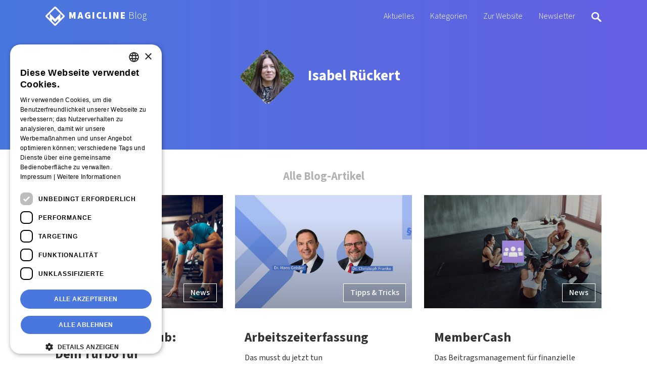

--- FILE ---
content_type: text/html; charset=UTF-8
request_url: https://blog.magicline.com/de/author/isabel/
body_size: 21242
content:
<!DOCTYPE html>
<html class="no-js" lang="de">
	<head>
		<meta charset="UTF-8">
		<meta charset="UTF-8">
	  <meta name="viewport" content="width=device-width, initial-scale=1, shrink-to-fit=no">
	  <meta http-equiv="X-UA-Compatible" content="IE=edge">
			  	<meta name="robots" content="noindex, follow">
			  <meta name="title" property="og:title" content="MAGICLINE Blog">
	  <meta name="image" property="og:image" content="https://blog.magicline.com/wp-content/uploads/2025/11/251105_Magicline_Wellhub_Blog_Header-1200x646.jpg">
	  <meta name="type" property="og:type" content="website" />
	  <meta name="url" property="og:url" content="blog.magicline.com"/>
	  <meta name="description" property="og:description" content="Der offizielle Blog der Magicline mit hilfreichen Informationen rund um die erfolgreiche Software für Fitnessstudios aus Deutschland!"/>

		<meta name="description" content="Der offizielle Blog der Magicline mit hilfreichen Informationen rund um die erfolgreiche Software für Fitnessstudios aus Deutschland!"/>

		<title>MAGICLINE Blog</title>
				<link rel="canonical" href="https://blog.magicline.com/de/author/isabel/" />

		<link rel="stylesheet" href="https://blog.magicline.com/wp-content/themes/mlblog/assets/css/main.css">

		<style type="text/css">
			/* latin */
			@font-face {
			  font-family: 'Source Sans Pro';
			  font-style: normal;
			  font-weight: 300 900;
			  font-display: swap;
			  src: local(''),
		       url('https://blog.magicline.com/wp-content/themes/mlblog/assets/fonts/source-sans-pro/source-sans-pro-var.woff2') format('woff2 supports variations'),
		       url('https://blog.magicline.com/wp-content/themes/mlblog/assets/fonts/source-sans-pro/source-sans-pro-var.woff2') format('woff2-variations');
		    }
		</style>

		<script src="https://blog.magicline.com/wp-content/themes/mlblog/assets/js/cdn/jquery.min.js"></script>
		<!-- End Tracking -->
		<script data-cfasync="false" data-no-defer="1" data-no-minify="1" data-no-optimize="1">var ewww_webp_supported=!1;function check_webp_feature(A,e){var w;e=void 0!==e?e:function(){},ewww_webp_supported?e(ewww_webp_supported):((w=new Image).onload=function(){ewww_webp_supported=0<w.width&&0<w.height,e&&e(ewww_webp_supported)},w.onerror=function(){e&&e(!1)},w.src="data:image/webp;base64,"+{alpha:"UklGRkoAAABXRUJQVlA4WAoAAAAQAAAAAAAAAAAAQUxQSAwAAAARBxAR/Q9ERP8DAABWUDggGAAAABQBAJ0BKgEAAQAAAP4AAA3AAP7mtQAAAA=="}[A])}check_webp_feature("alpha");</script><script data-cfasync="false" data-no-defer="1" data-no-minify="1" data-no-optimize="1">var Arrive=function(c,w){"use strict";if(c.MutationObserver&&"undefined"!=typeof HTMLElement){var r,a=0,u=(r=HTMLElement.prototype.matches||HTMLElement.prototype.webkitMatchesSelector||HTMLElement.prototype.mozMatchesSelector||HTMLElement.prototype.msMatchesSelector,{matchesSelector:function(e,t){return e instanceof HTMLElement&&r.call(e,t)},addMethod:function(e,t,r){var a=e[t];e[t]=function(){return r.length==arguments.length?r.apply(this,arguments):"function"==typeof a?a.apply(this,arguments):void 0}},callCallbacks:function(e,t){t&&t.options.onceOnly&&1==t.firedElems.length&&(e=[e[0]]);for(var r,a=0;r=e[a];a++)r&&r.callback&&r.callback.call(r.elem,r.elem);t&&t.options.onceOnly&&1==t.firedElems.length&&t.me.unbindEventWithSelectorAndCallback.call(t.target,t.selector,t.callback)},checkChildNodesRecursively:function(e,t,r,a){for(var i,n=0;i=e[n];n++)r(i,t,a)&&a.push({callback:t.callback,elem:i}),0<i.childNodes.length&&u.checkChildNodesRecursively(i.childNodes,t,r,a)},mergeArrays:function(e,t){var r,a={};for(r in e)e.hasOwnProperty(r)&&(a[r]=e[r]);for(r in t)t.hasOwnProperty(r)&&(a[r]=t[r]);return a},toElementsArray:function(e){return e=void 0!==e&&("number"!=typeof e.length||e===c)?[e]:e}}),e=(l.prototype.addEvent=function(e,t,r,a){a={target:e,selector:t,options:r,callback:a,firedElems:[]};return this._beforeAdding&&this._beforeAdding(a),this._eventsBucket.push(a),a},l.prototype.removeEvent=function(e){for(var t,r=this._eventsBucket.length-1;t=this._eventsBucket[r];r--)e(t)&&(this._beforeRemoving&&this._beforeRemoving(t),(t=this._eventsBucket.splice(r,1))&&t.length&&(t[0].callback=null))},l.prototype.beforeAdding=function(e){this._beforeAdding=e},l.prototype.beforeRemoving=function(e){this._beforeRemoving=e},l),t=function(i,n){var o=new e,l=this,s={fireOnAttributesModification:!1};return o.beforeAdding(function(t){var e=t.target;e!==c.document&&e!==c||(e=document.getElementsByTagName("html")[0]);var r=new MutationObserver(function(e){n.call(this,e,t)}),a=i(t.options);r.observe(e,a),t.observer=r,t.me=l}),o.beforeRemoving(function(e){e.observer.disconnect()}),this.bindEvent=function(e,t,r){t=u.mergeArrays(s,t);for(var a=u.toElementsArray(this),i=0;i<a.length;i++)o.addEvent(a[i],e,t,r)},this.unbindEvent=function(){var r=u.toElementsArray(this);o.removeEvent(function(e){for(var t=0;t<r.length;t++)if(this===w||e.target===r[t])return!0;return!1})},this.unbindEventWithSelectorOrCallback=function(r){var a=u.toElementsArray(this),i=r,e="function"==typeof r?function(e){for(var t=0;t<a.length;t++)if((this===w||e.target===a[t])&&e.callback===i)return!0;return!1}:function(e){for(var t=0;t<a.length;t++)if((this===w||e.target===a[t])&&e.selector===r)return!0;return!1};o.removeEvent(e)},this.unbindEventWithSelectorAndCallback=function(r,a){var i=u.toElementsArray(this);o.removeEvent(function(e){for(var t=0;t<i.length;t++)if((this===w||e.target===i[t])&&e.selector===r&&e.callback===a)return!0;return!1})},this},i=new function(){var s={fireOnAttributesModification:!1,onceOnly:!1,existing:!1};function n(e,t,r){return!(!u.matchesSelector(e,t.selector)||(e._id===w&&(e._id=a++),-1!=t.firedElems.indexOf(e._id)))&&(t.firedElems.push(e._id),!0)}var c=(i=new t(function(e){var t={attributes:!1,childList:!0,subtree:!0};return e.fireOnAttributesModification&&(t.attributes=!0),t},function(e,i){e.forEach(function(e){var t=e.addedNodes,r=e.target,a=[];null!==t&&0<t.length?u.checkChildNodesRecursively(t,i,n,a):"attributes"===e.type&&n(r,i)&&a.push({callback:i.callback,elem:r}),u.callCallbacks(a,i)})})).bindEvent;return i.bindEvent=function(e,t,r){t=void 0===r?(r=t,s):u.mergeArrays(s,t);var a=u.toElementsArray(this);if(t.existing){for(var i=[],n=0;n<a.length;n++)for(var o=a[n].querySelectorAll(e),l=0;l<o.length;l++)i.push({callback:r,elem:o[l]});if(t.onceOnly&&i.length)return r.call(i[0].elem,i[0].elem);setTimeout(u.callCallbacks,1,i)}c.call(this,e,t,r)},i},o=new function(){var a={};function i(e,t){return u.matchesSelector(e,t.selector)}var n=(o=new t(function(){return{childList:!0,subtree:!0}},function(e,r){e.forEach(function(e){var t=e.removedNodes,e=[];null!==t&&0<t.length&&u.checkChildNodesRecursively(t,r,i,e),u.callCallbacks(e,r)})})).bindEvent;return o.bindEvent=function(e,t,r){t=void 0===r?(r=t,a):u.mergeArrays(a,t),n.call(this,e,t,r)},o};d(HTMLElement.prototype),d(NodeList.prototype),d(HTMLCollection.prototype),d(HTMLDocument.prototype),d(Window.prototype);var n={};return s(i,n,"unbindAllArrive"),s(o,n,"unbindAllLeave"),n}function l(){this._eventsBucket=[],this._beforeAdding=null,this._beforeRemoving=null}function s(e,t,r){u.addMethod(t,r,e.unbindEvent),u.addMethod(t,r,e.unbindEventWithSelectorOrCallback),u.addMethod(t,r,e.unbindEventWithSelectorAndCallback)}function d(e){e.arrive=i.bindEvent,s(i,e,"unbindArrive"),e.leave=o.bindEvent,s(o,e,"unbindLeave")}}(window,void 0),ewww_webp_supported=!1;function check_webp_feature(e,t){var r;ewww_webp_supported?t(ewww_webp_supported):((r=new Image).onload=function(){ewww_webp_supported=0<r.width&&0<r.height,t(ewww_webp_supported)},r.onerror=function(){t(!1)},r.src="data:image/webp;base64,"+{alpha:"UklGRkoAAABXRUJQVlA4WAoAAAAQAAAAAAAAAAAAQUxQSAwAAAARBxAR/Q9ERP8DAABWUDggGAAAABQBAJ0BKgEAAQAAAP4AAA3AAP7mtQAAAA==",animation:"UklGRlIAAABXRUJQVlA4WAoAAAASAAAAAAAAAAAAQU5JTQYAAAD/////AABBTk1GJgAAAAAAAAAAAAAAAAAAAGQAAABWUDhMDQAAAC8AAAAQBxAREYiI/gcA"}[e])}function ewwwLoadImages(e){if(e){for(var t=document.querySelectorAll(".batch-image img, .image-wrapper a, .ngg-pro-masonry-item a, .ngg-galleria-offscreen-seo-wrapper a"),r=0,a=t.length;r<a;r++)ewwwAttr(t[r],"data-src",t[r].getAttribute("data-webp")),ewwwAttr(t[r],"data-thumbnail",t[r].getAttribute("data-webp-thumbnail"));for(var i=document.querySelectorAll("div.woocommerce-product-gallery__image"),r=0,a=i.length;r<a;r++)ewwwAttr(i[r],"data-thumb",i[r].getAttribute("data-webp-thumb"))}for(var n=document.querySelectorAll("video"),r=0,a=n.length;r<a;r++)ewwwAttr(n[r],"poster",e?n[r].getAttribute("data-poster-webp"):n[r].getAttribute("data-poster-image"));for(var o,l=document.querySelectorAll("img.ewww_webp_lazy_load"),r=0,a=l.length;r<a;r++)e&&(ewwwAttr(l[r],"data-lazy-srcset",l[r].getAttribute("data-lazy-srcset-webp")),ewwwAttr(l[r],"data-srcset",l[r].getAttribute("data-srcset-webp")),ewwwAttr(l[r],"data-lazy-src",l[r].getAttribute("data-lazy-src-webp")),ewwwAttr(l[r],"data-src",l[r].getAttribute("data-src-webp")),ewwwAttr(l[r],"data-orig-file",l[r].getAttribute("data-webp-orig-file")),ewwwAttr(l[r],"data-medium-file",l[r].getAttribute("data-webp-medium-file")),ewwwAttr(l[r],"data-large-file",l[r].getAttribute("data-webp-large-file")),null!=(o=l[r].getAttribute("srcset"))&&!1!==o&&o.includes("R0lGOD")&&ewwwAttr(l[r],"src",l[r].getAttribute("data-lazy-src-webp"))),l[r].className=l[r].className.replace(/\bewww_webp_lazy_load\b/,"");for(var s=document.querySelectorAll(".ewww_webp"),r=0,a=s.length;r<a;r++)e?(ewwwAttr(s[r],"srcset",s[r].getAttribute("data-srcset-webp")),ewwwAttr(s[r],"src",s[r].getAttribute("data-src-webp")),ewwwAttr(s[r],"data-orig-file",s[r].getAttribute("data-webp-orig-file")),ewwwAttr(s[r],"data-medium-file",s[r].getAttribute("data-webp-medium-file")),ewwwAttr(s[r],"data-large-file",s[r].getAttribute("data-webp-large-file")),ewwwAttr(s[r],"data-large_image",s[r].getAttribute("data-webp-large_image")),ewwwAttr(s[r],"data-src",s[r].getAttribute("data-webp-src"))):(ewwwAttr(s[r],"srcset",s[r].getAttribute("data-srcset-img")),ewwwAttr(s[r],"src",s[r].getAttribute("data-src-img"))),s[r].className=s[r].className.replace(/\bewww_webp\b/,"ewww_webp_loaded");window.jQuery&&jQuery.fn.isotope&&jQuery.fn.imagesLoaded&&(jQuery(".fusion-posts-container-infinite").imagesLoaded(function(){jQuery(".fusion-posts-container-infinite").hasClass("isotope")&&jQuery(".fusion-posts-container-infinite").isotope()}),jQuery(".fusion-portfolio:not(.fusion-recent-works) .fusion-portfolio-wrapper").imagesLoaded(function(){jQuery(".fusion-portfolio:not(.fusion-recent-works) .fusion-portfolio-wrapper").isotope()}))}function ewwwWebPInit(e){ewwwLoadImages(e),ewwwNggLoadGalleries(e),document.arrive(".ewww_webp",function(){ewwwLoadImages(e)}),document.arrive(".ewww_webp_lazy_load",function(){ewwwLoadImages(e)}),document.arrive("videos",function(){ewwwLoadImages(e)}),"loading"==document.readyState?document.addEventListener("DOMContentLoaded",ewwwJSONParserInit):("undefined"!=typeof galleries&&ewwwNggParseGalleries(e),ewwwWooParseVariations(e))}function ewwwAttr(e,t,r){null!=r&&!1!==r&&e.setAttribute(t,r)}function ewwwJSONParserInit(){"undefined"!=typeof galleries&&check_webp_feature("alpha",ewwwNggParseGalleries),check_webp_feature("alpha",ewwwWooParseVariations)}function ewwwWooParseVariations(e){if(e)for(var t=document.querySelectorAll("form.variations_form"),r=0,a=t.length;r<a;r++){var i=t[r].getAttribute("data-product_variations"),n=!1;try{for(var o in i=JSON.parse(i))void 0!==i[o]&&void 0!==i[o].image&&(void 0!==i[o].image.src_webp&&(i[o].image.src=i[o].image.src_webp,n=!0),void 0!==i[o].image.srcset_webp&&(i[o].image.srcset=i[o].image.srcset_webp,n=!0),void 0!==i[o].image.full_src_webp&&(i[o].image.full_src=i[o].image.full_src_webp,n=!0),void 0!==i[o].image.gallery_thumbnail_src_webp&&(i[o].image.gallery_thumbnail_src=i[o].image.gallery_thumbnail_src_webp,n=!0),void 0!==i[o].image.thumb_src_webp&&(i[o].image.thumb_src=i[o].image.thumb_src_webp,n=!0));n&&ewwwAttr(t[r],"data-product_variations",JSON.stringify(i))}catch(e){}}}function ewwwNggParseGalleries(e){if(e)for(var t in galleries){var r=galleries[t];galleries[t].images_list=ewwwNggParseImageList(r.images_list)}}function ewwwNggLoadGalleries(e){e&&document.addEventListener("ngg.galleria.themeadded",function(e,t){window.ngg_galleria._create_backup=window.ngg_galleria.create,window.ngg_galleria.create=function(e,t){var r=$(e).data("id");return galleries["gallery_"+r].images_list=ewwwNggParseImageList(galleries["gallery_"+r].images_list),window.ngg_galleria._create_backup(e,t)}})}function ewwwNggParseImageList(e){for(var t in e){var r=e[t];if(void 0!==r["image-webp"]&&(e[t].image=r["image-webp"],delete e[t]["image-webp"]),void 0!==r["thumb-webp"]&&(e[t].thumb=r["thumb-webp"],delete e[t]["thumb-webp"]),void 0!==r.full_image_webp&&(e[t].full_image=r.full_image_webp,delete e[t].full_image_webp),void 0!==r.srcsets)for(var a in r.srcsets)nggSrcset=r.srcsets[a],void 0!==r.srcsets[a+"-webp"]&&(e[t].srcsets[a]=r.srcsets[a+"-webp"],delete e[t].srcsets[a+"-webp"]);if(void 0!==r.full_srcsets)for(var i in r.full_srcsets)nggFSrcset=r.full_srcsets[i],void 0!==r.full_srcsets[i+"-webp"]&&(e[t].full_srcsets[i]=r.full_srcsets[i+"-webp"],delete e[t].full_srcsets[i+"-webp"])}return e}check_webp_feature("alpha",ewwwWebPInit);</script>
<!-- Author Meta Tags by Molongui Authorship, visit: https://wordpress.org/plugins/molongui-authorship/ -->
<meta name="author" content="Isabel Rückert">
<meta property="og:type" content="profile" />
<meta property="og:url" content="https://blog.magicline.com/de/author/isabel/" />
<meta property="og:image" content="https://blog.magicline.com/wp-content/uploads/2025/11/isabel.jpg" />
<meta property="profile:first_name" content="Isabel" />
<meta property="profile:last_name" content="Rückert" />
<meta property="profile:username" content="Isabel Rückert" />
<!-- /Molongui Authorship -->

	<style>img:is([sizes="auto" i], [sizes^="auto," i]) { contain-intrinsic-size: 3000px 1500px }</style>
	<link rel="alternate" href="https://blog.magicline.com/de/author/isabel/" hreflang="x-default" />
<link rel="alternate" href="https://blog.magicline.com/de/author/isabel/" hreflang="de" />
<link rel="alternate" href="https://blog.magicline.com/en/author/isabel/" hreflang="en" />

<!-- Suchmaschinen-Optimierung durch Rank Math PRO - https://rankmath.com/ -->
<title>Isabel Rückert, Autor bei MAGICLINE Blog</title>
<meta name="robots" content="follow, noindex"/>
<meta property="og:locale" content="de_DE" />
<meta property="og:type" content="profile" />
<meta property="og:title" content="Isabel Rückert, Autor bei MAGICLINE Blog" />
<meta property="og:url" content="https://blog.magicline.com/de/author/isabel/" />
<meta property="og:site_name" content="Magicline Blog" />
<meta name="twitter:card" content="summary_large_image" />
<meta name="twitter:title" content="Isabel Rückert, Autor bei MAGICLINE Blog" />
<meta name="twitter:label1" content="Name" />
<meta name="twitter:data1" content="Isabel Rückert" />
<meta name="twitter:label2" content="Beiträge" />
<meta name="twitter:data2" content="9" />
<script type="application/ld+json" class="rank-math-schema">{"@context":"https://schema.org","@graph":[{"@type":"Organization","@id":"https://blog.magicline.com/#organization","name":"Magicline GmbH","url":"https://blog.magicline.com","sameAs":["https://www.facebook.com/magicline.de","https://www.instagram.com/magicline_com/","https://www.linkedin.com/company/magicline/","https://www.youtube.com/channel/UC4KvCzb104ZvnBplxtLWODQ"],"logo":{"@type":"ImageObject","@id":"https://blog.magicline.com/#logo","url":"https://blog.magicline.com/wp-content/uploads/2021/04/ML-Logo_Normal_CMYK.jpg","contentUrl":"https://blog.magicline.com/wp-content/uploads/2021/04/ML-Logo_Normal_CMYK.jpg","caption":"Magicline Blog","inLanguage":"de","width":"569","height":"683"}},{"@type":"WebSite","@id":"https://blog.magicline.com/#website","url":"https://blog.magicline.com","name":"Magicline Blog","publisher":{"@id":"https://blog.magicline.com/#organization"},"inLanguage":"de"},{"@type":"ProfilePage","@id":"https://blog.magicline.com/de/author/isabel/#webpage","url":"https://blog.magicline.com/de/author/isabel/","name":"Isabel R\u00fcckert, Autor bei MAGICLINE Blog","isPartOf":{"@id":"https://blog.magicline.com/#website"},"inLanguage":"de"},{"@type":"Person","@id":"https://blog.magicline.com/de/author/isabel/","name":"Isabel R\u00fcckert","url":"https://blog.magicline.com/de/author/isabel/","image":{"@type":"ImageObject","@id":"https://blog.magicline.com/wp-content/uploads/2025/11/isabel.jpg","url":"https://blog.magicline.com/wp-content/uploads/2025/11/isabel.jpg","caption":"Isabel R\u00fcckert","inLanguage":"de"},"worksFor":{"@id":"https://blog.magicline.com/#organization"},"mainEntityOfPage":{"@id":"https://blog.magicline.com/de/author/isabel/#webpage"}}]}</script>
<!-- /Rank Math WordPress SEO Plugin -->

<link rel="alternate" type="application/rss+xml" title="MAGICLINE Blog &raquo; Feed" href="https://blog.magicline.com/de/feed/" />
<link rel="alternate" type="application/rss+xml" title="MAGICLINE Blog &raquo; Kommentar-Feed" href="https://blog.magicline.com/de/comments/feed/" />
<link rel="alternate" type="application/rss+xml" title="MAGICLINE Blog &raquo; Feed für Beiträge von Isabel Rückert" href="https://blog.magicline.com/de/author/isabel/feed/" />
<script>
window._wpemojiSettings = {"baseUrl":"https:\/\/s.w.org\/images\/core\/emoji\/15.0.3\/72x72\/","ext":".png","svgUrl":"https:\/\/s.w.org\/images\/core\/emoji\/15.0.3\/svg\/","svgExt":".svg","source":{"concatemoji":"https:\/\/blog.magicline.com\/wp-includes\/js\/wp-emoji-release.min.js?ver=6.7.4.1768707873"}};
/*! This file is auto-generated */
!function(i,n){var o,s,e;function c(e){try{var t={supportTests:e,timestamp:(new Date).valueOf()};sessionStorage.setItem(o,JSON.stringify(t))}catch(e){}}function p(e,t,n){e.clearRect(0,0,e.canvas.width,e.canvas.height),e.fillText(t,0,0);var t=new Uint32Array(e.getImageData(0,0,e.canvas.width,e.canvas.height).data),r=(e.clearRect(0,0,e.canvas.width,e.canvas.height),e.fillText(n,0,0),new Uint32Array(e.getImageData(0,0,e.canvas.width,e.canvas.height).data));return t.every(function(e,t){return e===r[t]})}function u(e,t,n){switch(t){case"flag":return n(e,"\ud83c\udff3\ufe0f\u200d\u26a7\ufe0f","\ud83c\udff3\ufe0f\u200b\u26a7\ufe0f")?!1:!n(e,"\ud83c\uddfa\ud83c\uddf3","\ud83c\uddfa\u200b\ud83c\uddf3")&&!n(e,"\ud83c\udff4\udb40\udc67\udb40\udc62\udb40\udc65\udb40\udc6e\udb40\udc67\udb40\udc7f","\ud83c\udff4\u200b\udb40\udc67\u200b\udb40\udc62\u200b\udb40\udc65\u200b\udb40\udc6e\u200b\udb40\udc67\u200b\udb40\udc7f");case"emoji":return!n(e,"\ud83d\udc26\u200d\u2b1b","\ud83d\udc26\u200b\u2b1b")}return!1}function f(e,t,n){var r="undefined"!=typeof WorkerGlobalScope&&self instanceof WorkerGlobalScope?new OffscreenCanvas(300,150):i.createElement("canvas"),a=r.getContext("2d",{willReadFrequently:!0}),o=(a.textBaseline="top",a.font="600 32px Arial",{});return e.forEach(function(e){o[e]=t(a,e,n)}),o}function t(e){var t=i.createElement("script");t.src=e,t.defer=!0,i.head.appendChild(t)}"undefined"!=typeof Promise&&(o="wpEmojiSettingsSupports",s=["flag","emoji"],n.supports={everything:!0,everythingExceptFlag:!0},e=new Promise(function(e){i.addEventListener("DOMContentLoaded",e,{once:!0})}),new Promise(function(t){var n=function(){try{var e=JSON.parse(sessionStorage.getItem(o));if("object"==typeof e&&"number"==typeof e.timestamp&&(new Date).valueOf()<e.timestamp+604800&&"object"==typeof e.supportTests)return e.supportTests}catch(e){}return null}();if(!n){if("undefined"!=typeof Worker&&"undefined"!=typeof OffscreenCanvas&&"undefined"!=typeof URL&&URL.createObjectURL&&"undefined"!=typeof Blob)try{var e="postMessage("+f.toString()+"("+[JSON.stringify(s),u.toString(),p.toString()].join(",")+"));",r=new Blob([e],{type:"text/javascript"}),a=new Worker(URL.createObjectURL(r),{name:"wpTestEmojiSupports"});return void(a.onmessage=function(e){c(n=e.data),a.terminate(),t(n)})}catch(e){}c(n=f(s,u,p))}t(n)}).then(function(e){for(var t in e)n.supports[t]=e[t],n.supports.everything=n.supports.everything&&n.supports[t],"flag"!==t&&(n.supports.everythingExceptFlag=n.supports.everythingExceptFlag&&n.supports[t]);n.supports.everythingExceptFlag=n.supports.everythingExceptFlag&&!n.supports.flag,n.DOMReady=!1,n.readyCallback=function(){n.DOMReady=!0}}).then(function(){return e}).then(function(){var e;n.supports.everything||(n.readyCallback(),(e=n.source||{}).concatemoji?t(e.concatemoji):e.wpemoji&&e.twemoji&&(t(e.twemoji),t(e.wpemoji)))}))}((window,document),window._wpemojiSettings);
</script>
<style id='wp-emoji-styles-inline-css'>

	img.wp-smiley, img.emoji {
		display: inline !important;
		border: none !important;
		box-shadow: none !important;
		height: 1em !important;
		width: 1em !important;
		margin: 0 0.07em !important;
		vertical-align: -0.1em !important;
		background: none !important;
		padding: 0 !important;
	}
</style>
<link rel='stylesheet' id='wp-block-library-css' href='https://blog.magicline.com/wp-includes/css/dist/block-library/style.min.css?ver=6.7.4.1768707873' media='all' />
<style id='kia-post-subtitle-style-inline-css'>
.wp-block-kia-post-subtitle{box-sizing:border-box;word-break:break-word}.wp-block-kia-post-subtitle a{display:inline-block}.wp-block-kia-post-subtitle.no-subtitle{opacity:.333}

</style>
<style id='rank-math-toc-block-style-inline-css'>
.wp-block-rank-math-toc-block nav ol{counter-reset:item}.wp-block-rank-math-toc-block nav ol li{display:block}.wp-block-rank-math-toc-block nav ol li:before{content:counters(item, ".") ". ";counter-increment:item}

</style>
<style id='rank-math-rich-snippet-style-inline-css'>
/*!
* Plugin:  Rank Math
* URL: https://rankmath.com/wordpress/plugin/seo-suite/
* Name:  rank-math-review-snippet.css
*/@-webkit-keyframes spin{0%{-webkit-transform:rotate(0deg)}100%{-webkit-transform:rotate(-360deg)}}@keyframes spin{0%{-webkit-transform:rotate(0deg)}100%{-webkit-transform:rotate(-360deg)}}@keyframes bounce{from{-webkit-transform:translateY(0px);transform:translateY(0px)}to{-webkit-transform:translateY(-5px);transform:translateY(-5px)}}@-webkit-keyframes bounce{from{-webkit-transform:translateY(0px);transform:translateY(0px)}to{-webkit-transform:translateY(-5px);transform:translateY(-5px)}}@-webkit-keyframes loading{0%{background-size:20% 50% ,20% 50% ,20% 50%}20%{background-size:20% 20% ,20% 50% ,20% 50%}40%{background-size:20% 100%,20% 20% ,20% 50%}60%{background-size:20% 50% ,20% 100%,20% 20%}80%{background-size:20% 50% ,20% 50% ,20% 100%}100%{background-size:20% 50% ,20% 50% ,20% 50%}}@keyframes loading{0%{background-size:20% 50% ,20% 50% ,20% 50%}20%{background-size:20% 20% ,20% 50% ,20% 50%}40%{background-size:20% 100%,20% 20% ,20% 50%}60%{background-size:20% 50% ,20% 100%,20% 20%}80%{background-size:20% 50% ,20% 50% ,20% 100%}100%{background-size:20% 50% ,20% 50% ,20% 50%}}:root{--rankmath-wp-adminbar-height: 0}#rank-math-rich-snippet-wrapper{overflow:hidden}#rank-math-rich-snippet-wrapper h5.rank-math-title{display:block;font-size:18px;line-height:1.4}#rank-math-rich-snippet-wrapper .rank-math-review-image{float:right;max-width:40%;margin-left:15px}#rank-math-rich-snippet-wrapper .rank-math-review-data{margin-bottom:15px}#rank-math-rich-snippet-wrapper .rank-math-total-wrapper{width:100%;padding:0 0 20px 0;float:left;clear:both;position:relative;-webkit-box-sizing:border-box;box-sizing:border-box}#rank-math-rich-snippet-wrapper .rank-math-total-wrapper .rank-math-total{border:0;display:block;margin:0;width:auto;float:left;text-align:left;padding:0;font-size:24px;line-height:1;font-weight:700;-webkit-box-sizing:border-box;box-sizing:border-box;overflow:hidden}#rank-math-rich-snippet-wrapper .rank-math-total-wrapper .rank-math-review-star{float:left;margin-left:15px;margin-top:5px;position:relative;z-index:99;line-height:1}#rank-math-rich-snippet-wrapper .rank-math-total-wrapper .rank-math-review-star .rank-math-review-result-wrapper{display:inline-block;white-space:nowrap;position:relative;color:#e7e7e7}#rank-math-rich-snippet-wrapper .rank-math-total-wrapper .rank-math-review-star .rank-math-review-result-wrapper .rank-math-review-result{position:absolute;top:0;left:0;overflow:hidden;white-space:nowrap;color:#ffbe01}#rank-math-rich-snippet-wrapper .rank-math-total-wrapper .rank-math-review-star .rank-math-review-result-wrapper i{font-size:18px;-webkit-text-stroke-width:1px;font-style:normal;padding:0 2px;line-height:inherit}#rank-math-rich-snippet-wrapper .rank-math-total-wrapper .rank-math-review-star .rank-math-review-result-wrapper i:before{content:"\2605"}body.rtl #rank-math-rich-snippet-wrapper .rank-math-review-image{float:left;margin-left:0;margin-right:15px}body.rtl #rank-math-rich-snippet-wrapper .rank-math-total-wrapper .rank-math-total{float:right}body.rtl #rank-math-rich-snippet-wrapper .rank-math-total-wrapper .rank-math-review-star{float:right;margin-left:0;margin-right:15px}body.rtl #rank-math-rich-snippet-wrapper .rank-math-total-wrapper .rank-math-review-star .rank-math-review-result{left:auto;right:0}@media screen and (max-width: 480px){#rank-math-rich-snippet-wrapper .rank-math-review-image{display:block;max-width:100%;width:100%;text-align:center;margin-right:0}#rank-math-rich-snippet-wrapper .rank-math-review-data{clear:both}}.clear{clear:both}

</style>
<style id='classic-theme-styles-inline-css'>
/*! This file is auto-generated */
.wp-block-button__link{color:#fff;background-color:#32373c;border-radius:9999px;box-shadow:none;text-decoration:none;padding:calc(.667em + 2px) calc(1.333em + 2px);font-size:1.125em}.wp-block-file__button{background:#32373c;color:#fff;text-decoration:none}
</style>
<style id='global-styles-inline-css'>
:root{--wp--preset--aspect-ratio--square: 1;--wp--preset--aspect-ratio--4-3: 4/3;--wp--preset--aspect-ratio--3-4: 3/4;--wp--preset--aspect-ratio--3-2: 3/2;--wp--preset--aspect-ratio--2-3: 2/3;--wp--preset--aspect-ratio--16-9: 16/9;--wp--preset--aspect-ratio--9-16: 9/16;--wp--preset--color--black: #000000;--wp--preset--color--cyan-bluish-gray: #abb8c3;--wp--preset--color--white: #ffffff;--wp--preset--color--pale-pink: #f78da7;--wp--preset--color--vivid-red: #cf2e2e;--wp--preset--color--luminous-vivid-orange: #ff6900;--wp--preset--color--luminous-vivid-amber: #fcb900;--wp--preset--color--light-green-cyan: #7bdcb5;--wp--preset--color--vivid-green-cyan: #00d084;--wp--preset--color--pale-cyan-blue: #8ed1fc;--wp--preset--color--vivid-cyan-blue: #0693e3;--wp--preset--color--vivid-purple: #9b51e0;--wp--preset--color--accent: #cd2653;--wp--preset--color--primary: #000000;--wp--preset--color--secondary: #6d6d6d;--wp--preset--color--subtle-background: #dcd7ca;--wp--preset--color--background: #f5efe0;--wp--preset--gradient--vivid-cyan-blue-to-vivid-purple: linear-gradient(135deg,rgba(6,147,227,1) 0%,rgb(155,81,224) 100%);--wp--preset--gradient--light-green-cyan-to-vivid-green-cyan: linear-gradient(135deg,rgb(122,220,180) 0%,rgb(0,208,130) 100%);--wp--preset--gradient--luminous-vivid-amber-to-luminous-vivid-orange: linear-gradient(135deg,rgba(252,185,0,1) 0%,rgba(255,105,0,1) 100%);--wp--preset--gradient--luminous-vivid-orange-to-vivid-red: linear-gradient(135deg,rgba(255,105,0,1) 0%,rgb(207,46,46) 100%);--wp--preset--gradient--very-light-gray-to-cyan-bluish-gray: linear-gradient(135deg,rgb(238,238,238) 0%,rgb(169,184,195) 100%);--wp--preset--gradient--cool-to-warm-spectrum: linear-gradient(135deg,rgb(74,234,220) 0%,rgb(151,120,209) 20%,rgb(207,42,186) 40%,rgb(238,44,130) 60%,rgb(251,105,98) 80%,rgb(254,248,76) 100%);--wp--preset--gradient--blush-light-purple: linear-gradient(135deg,rgb(255,206,236) 0%,rgb(152,150,240) 100%);--wp--preset--gradient--blush-bordeaux: linear-gradient(135deg,rgb(254,205,165) 0%,rgb(254,45,45) 50%,rgb(107,0,62) 100%);--wp--preset--gradient--luminous-dusk: linear-gradient(135deg,rgb(255,203,112) 0%,rgb(199,81,192) 50%,rgb(65,88,208) 100%);--wp--preset--gradient--pale-ocean: linear-gradient(135deg,rgb(255,245,203) 0%,rgb(182,227,212) 50%,rgb(51,167,181) 100%);--wp--preset--gradient--electric-grass: linear-gradient(135deg,rgb(202,248,128) 0%,rgb(113,206,126) 100%);--wp--preset--gradient--midnight: linear-gradient(135deg,rgb(2,3,129) 0%,rgb(40,116,252) 100%);--wp--preset--font-size--small: 18px;--wp--preset--font-size--medium: 20px;--wp--preset--font-size--large: 26.25px;--wp--preset--font-size--x-large: 42px;--wp--preset--font-size--normal: 21px;--wp--preset--font-size--larger: 32px;--wp--preset--spacing--20: 0.44rem;--wp--preset--spacing--30: 0.67rem;--wp--preset--spacing--40: 1rem;--wp--preset--spacing--50: 1.5rem;--wp--preset--spacing--60: 2.25rem;--wp--preset--spacing--70: 3.38rem;--wp--preset--spacing--80: 5.06rem;--wp--preset--shadow--natural: 6px 6px 9px rgba(0, 0, 0, 0.2);--wp--preset--shadow--deep: 12px 12px 50px rgba(0, 0, 0, 0.4);--wp--preset--shadow--sharp: 6px 6px 0px rgba(0, 0, 0, 0.2);--wp--preset--shadow--outlined: 6px 6px 0px -3px rgba(255, 255, 255, 1), 6px 6px rgba(0, 0, 0, 1);--wp--preset--shadow--crisp: 6px 6px 0px rgba(0, 0, 0, 1);}:where(.is-layout-flex){gap: 0.5em;}:where(.is-layout-grid){gap: 0.5em;}body .is-layout-flex{display: flex;}.is-layout-flex{flex-wrap: wrap;align-items: center;}.is-layout-flex > :is(*, div){margin: 0;}body .is-layout-grid{display: grid;}.is-layout-grid > :is(*, div){margin: 0;}:where(.wp-block-columns.is-layout-flex){gap: 2em;}:where(.wp-block-columns.is-layout-grid){gap: 2em;}:where(.wp-block-post-template.is-layout-flex){gap: 1.25em;}:where(.wp-block-post-template.is-layout-grid){gap: 1.25em;}.has-black-color{color: var(--wp--preset--color--black) !important;}.has-cyan-bluish-gray-color{color: var(--wp--preset--color--cyan-bluish-gray) !important;}.has-white-color{color: var(--wp--preset--color--white) !important;}.has-pale-pink-color{color: var(--wp--preset--color--pale-pink) !important;}.has-vivid-red-color{color: var(--wp--preset--color--vivid-red) !important;}.has-luminous-vivid-orange-color{color: var(--wp--preset--color--luminous-vivid-orange) !important;}.has-luminous-vivid-amber-color{color: var(--wp--preset--color--luminous-vivid-amber) !important;}.has-light-green-cyan-color{color: var(--wp--preset--color--light-green-cyan) !important;}.has-vivid-green-cyan-color{color: var(--wp--preset--color--vivid-green-cyan) !important;}.has-pale-cyan-blue-color{color: var(--wp--preset--color--pale-cyan-blue) !important;}.has-vivid-cyan-blue-color{color: var(--wp--preset--color--vivid-cyan-blue) !important;}.has-vivid-purple-color{color: var(--wp--preset--color--vivid-purple) !important;}.has-black-background-color{background-color: var(--wp--preset--color--black) !important;}.has-cyan-bluish-gray-background-color{background-color: var(--wp--preset--color--cyan-bluish-gray) !important;}.has-white-background-color{background-color: var(--wp--preset--color--white) !important;}.has-pale-pink-background-color{background-color: var(--wp--preset--color--pale-pink) !important;}.has-vivid-red-background-color{background-color: var(--wp--preset--color--vivid-red) !important;}.has-luminous-vivid-orange-background-color{background-color: var(--wp--preset--color--luminous-vivid-orange) !important;}.has-luminous-vivid-amber-background-color{background-color: var(--wp--preset--color--luminous-vivid-amber) !important;}.has-light-green-cyan-background-color{background-color: var(--wp--preset--color--light-green-cyan) !important;}.has-vivid-green-cyan-background-color{background-color: var(--wp--preset--color--vivid-green-cyan) !important;}.has-pale-cyan-blue-background-color{background-color: var(--wp--preset--color--pale-cyan-blue) !important;}.has-vivid-cyan-blue-background-color{background-color: var(--wp--preset--color--vivid-cyan-blue) !important;}.has-vivid-purple-background-color{background-color: var(--wp--preset--color--vivid-purple) !important;}.has-black-border-color{border-color: var(--wp--preset--color--black) !important;}.has-cyan-bluish-gray-border-color{border-color: var(--wp--preset--color--cyan-bluish-gray) !important;}.has-white-border-color{border-color: var(--wp--preset--color--white) !important;}.has-pale-pink-border-color{border-color: var(--wp--preset--color--pale-pink) !important;}.has-vivid-red-border-color{border-color: var(--wp--preset--color--vivid-red) !important;}.has-luminous-vivid-orange-border-color{border-color: var(--wp--preset--color--luminous-vivid-orange) !important;}.has-luminous-vivid-amber-border-color{border-color: var(--wp--preset--color--luminous-vivid-amber) !important;}.has-light-green-cyan-border-color{border-color: var(--wp--preset--color--light-green-cyan) !important;}.has-vivid-green-cyan-border-color{border-color: var(--wp--preset--color--vivid-green-cyan) !important;}.has-pale-cyan-blue-border-color{border-color: var(--wp--preset--color--pale-cyan-blue) !important;}.has-vivid-cyan-blue-border-color{border-color: var(--wp--preset--color--vivid-cyan-blue) !important;}.has-vivid-purple-border-color{border-color: var(--wp--preset--color--vivid-purple) !important;}.has-vivid-cyan-blue-to-vivid-purple-gradient-background{background: var(--wp--preset--gradient--vivid-cyan-blue-to-vivid-purple) !important;}.has-light-green-cyan-to-vivid-green-cyan-gradient-background{background: var(--wp--preset--gradient--light-green-cyan-to-vivid-green-cyan) !important;}.has-luminous-vivid-amber-to-luminous-vivid-orange-gradient-background{background: var(--wp--preset--gradient--luminous-vivid-amber-to-luminous-vivid-orange) !important;}.has-luminous-vivid-orange-to-vivid-red-gradient-background{background: var(--wp--preset--gradient--luminous-vivid-orange-to-vivid-red) !important;}.has-very-light-gray-to-cyan-bluish-gray-gradient-background{background: var(--wp--preset--gradient--very-light-gray-to-cyan-bluish-gray) !important;}.has-cool-to-warm-spectrum-gradient-background{background: var(--wp--preset--gradient--cool-to-warm-spectrum) !important;}.has-blush-light-purple-gradient-background{background: var(--wp--preset--gradient--blush-light-purple) !important;}.has-blush-bordeaux-gradient-background{background: var(--wp--preset--gradient--blush-bordeaux) !important;}.has-luminous-dusk-gradient-background{background: var(--wp--preset--gradient--luminous-dusk) !important;}.has-pale-ocean-gradient-background{background: var(--wp--preset--gradient--pale-ocean) !important;}.has-electric-grass-gradient-background{background: var(--wp--preset--gradient--electric-grass) !important;}.has-midnight-gradient-background{background: var(--wp--preset--gradient--midnight) !important;}.has-small-font-size{font-size: var(--wp--preset--font-size--small) !important;}.has-medium-font-size{font-size: var(--wp--preset--font-size--medium) !important;}.has-large-font-size{font-size: var(--wp--preset--font-size--large) !important;}.has-x-large-font-size{font-size: var(--wp--preset--font-size--x-large) !important;}
:where(.wp-block-post-template.is-layout-flex){gap: 1.25em;}:where(.wp-block-post-template.is-layout-grid){gap: 1.25em;}
:where(.wp-block-columns.is-layout-flex){gap: 2em;}:where(.wp-block-columns.is-layout-grid){gap: 2em;}
:root :where(.wp-block-pullquote){font-size: 1.5em;line-height: 1.6;}
</style>
<link rel='stylesheet' id='pb-accordion-blocks-style-css' href='https://blog.magicline.com/wp-content/plugins/accordion-blocks/build/index.css?ver=1.5.0.1768707873' media='all' />
<style id='akismet-widget-style-inline-css'>

			.a-stats {
				--akismet-color-mid-green: #357b49;
				--akismet-color-white: #fff;
				--akismet-color-light-grey: #f6f7f7;

				max-width: 350px;
				width: auto;
			}

			.a-stats * {
				all: unset;
				box-sizing: border-box;
			}

			.a-stats strong {
				font-weight: 600;
			}

			.a-stats a.a-stats__link,
			.a-stats a.a-stats__link:visited,
			.a-stats a.a-stats__link:active {
				background: var(--akismet-color-mid-green);
				border: none;
				box-shadow: none;
				border-radius: 8px;
				color: var(--akismet-color-white);
				cursor: pointer;
				display: block;
				font-family: -apple-system, BlinkMacSystemFont, 'Segoe UI', 'Roboto', 'Oxygen-Sans', 'Ubuntu', 'Cantarell', 'Helvetica Neue', sans-serif;
				font-weight: 500;
				padding: 12px;
				text-align: center;
				text-decoration: none;
				transition: all 0.2s ease;
			}

			/* Extra specificity to deal with TwentyTwentyOne focus style */
			.widget .a-stats a.a-stats__link:focus {
				background: var(--akismet-color-mid-green);
				color: var(--akismet-color-white);
				text-decoration: none;
			}

			.a-stats a.a-stats__link:hover {
				filter: brightness(110%);
				box-shadow: 0 4px 12px rgba(0, 0, 0, 0.06), 0 0 2px rgba(0, 0, 0, 0.16);
			}

			.a-stats .count {
				color: var(--akismet-color-white);
				display: block;
				font-size: 1.5em;
				line-height: 1.4;
				padding: 0 13px;
				white-space: nowrap;
			}
		
</style>
<link rel='stylesheet' id='jquery-lazyloadxt-spinner-css-css' href='//blog.magicline.com/wp-content/plugins/a3-lazy-load/assets/css/jquery.lazyloadxt.spinner.css?ver=6.7.4.1768707873' media='all' />
<script src="https://blog.magicline.com/wp-includes/js/jquery/jquery.min.js?ver=3.7.1.1768707873" id="jquery-core-js"></script>
<script src="https://blog.magicline.com/wp-includes/js/jquery/jquery-migrate.min.js?ver=3.4.1.1768707873" id="jquery-migrate-js"></script>
<script src="https://blog.magicline.com/wp-content/themes/mlblog/assets/js/newsletter-popup.js?ver=6.7.4.1768707873" id="twentytwenty-js-js" async></script>
<link rel="EditURI" type="application/rsd+xml" title="RSD" href="https://blog.magicline.com/xmlrpc.php?rsd" />
<meta name="generator" content="WordPress 6.7.4" />
            <style>
                .molongui-disabled-link
                {
                    border-bottom: none !important;
                    text-decoration: none !important;
                    color: inherit !important;
                    cursor: inherit !important;
                }
                .molongui-disabled-link:hover,
                .molongui-disabled-link:hover span
                {
                    border-bottom: none !important;
                    text-decoration: none !important;
                    color: inherit !important;
                    cursor: inherit !important;
                }
            </style>
            	<script>document.documentElement.className = document.documentElement.className.replace( 'no-js', 'js' );</script>
	
<!-- Meta Pixel Code -->
<script type='text/javascript'>
!function(f,b,e,v,n,t,s){if(f.fbq)return;n=f.fbq=function(){n.callMethod?
n.callMethod.apply(n,arguments):n.queue.push(arguments)};if(!f._fbq)f._fbq=n;
n.push=n;n.loaded=!0;n.version='2.0';n.queue=[];t=b.createElement(e);t.async=!0;
t.src=v;s=b.getElementsByTagName(e)[0];s.parentNode.insertBefore(t,s)}(window,
document,'script','https://connect.facebook.net/en_US/fbevents.js?v=next');
</script>
<!-- End Meta Pixel Code -->

      <script type='text/javascript'>
        var url = window.location.origin + '?ob=open-bridge';
        fbq('set', 'openbridge', '341866536849617', url);
      </script>
    <script type='text/javascript'>fbq('init', '341866536849617', {}, {
    "agent": "wordpress-6.7.4-4.0.0"
})</script><script type='text/javascript'>
    fbq('track', 'PageView', []);
  </script>
<!-- Meta Pixel Code -->
<noscript>
<img height="1" width="1" style="display:none" alt="fbpx"
src="https://www.facebook.com/tr?id=341866536849617&ev=PageView&noscript=1" />
</noscript>
<!-- End Meta Pixel Code -->
<style>.recentcomments a{display:inline !important;padding:0 !important;margin:0 !important;}</style><meta name="redi-version" content="1.2.5" /><link rel="icon" href="https://blog.magicline.com/wp-content/uploads/2020/05/cropped-touch-icon-180-32x32.png" sizes="32x32" />
<link rel="icon" href="https://blog.magicline.com/wp-content/uploads/2020/05/cropped-touch-icon-180-192x192.png" sizes="192x192" />
<link rel="apple-touch-icon" href="https://blog.magicline.com/wp-content/uploads/2020/05/cropped-touch-icon-180-180x180.png" />
<meta name="msapplication-TileImage" content="https://blog.magicline.com/wp-content/uploads/2020/05/cropped-touch-icon-180-270x270.png" />
		<style id="wp-custom-css">
			.main-nav figure.logo {
	margin: 0;
}		</style>
				<script defer>(function(w,d,s,l,i){w[l]=w[l]||[];w[l].push({'gtm.start':
    new Date().getTime(),event:'gtm.js'});var f=d.getElementsByTagName(s)[0],
    j=d.createElement(s),dl=l!='dataLayer'?'&l='+l:'';j.async=true;j.src=
    'https://www.googletagmanager.com/gtm.js?id='+i+dl;f.parentNode.insertBefore(j,f);
    })(window,document,'script','dataLayer','GTM-MKD7S29');</script><!-- End Google Tag Manager -->
	</head>

<body class="author">
<script data-cfasync="false" data-no-defer="1" data-no-minify="1" data-no-optimize="1">if(typeof ewww_webp_supported==="undefined"){var ewww_webp_supported=!1}if(ewww_webp_supported){document.body.classList.add("webp-support")}</script>
  <!-- Google Tag Manager (noscript) --><noscript><iframe src="https://www.googletagmanager.com/ns.html?id=GTM-MKD7S29" height=0 width=0 style=display:none;visibility:hidden></iframe></noscript><!-- End Google Tag Manager (noscript) -->
  <div class="ml-wrapper">
    <nav class="main-nav">
      <div class="container">
        <figure class="logo">
          <a data-utm="true" rel="noopener" href="/de/">
            <img src="[data-uri]" alt="Magicline Logo" data-src-img="https://blog.magicline.com/wp-content/themes/mlblog/assets/img/logo.png" data-src-webp="https://blog.magicline.com/wp-content/themes/mlblog/assets/img/logo.png.webp" data-eio="j" class="ewww_webp"><noscript><img src="https://blog.magicline.com/wp-content/themes/mlblog/assets/img/logo.png" alt="Magicline Logo"></noscript>
            <figcaption>
              <strong>Magicline</strong> Blog
            </figcaption>
          </a>
        </figure>
        <div class="menu-wrapper hidden">
                  <ul>
                        <li class="hide-mobile-hor">
              <a data-utm="true"rel="noopener" href="https://blog.magicline.com/de/" >
                Aktuelles              </a>
            </li>
                      <li class="">
              <a data-utm="true"rel="noopener" href="https://blog.magicline.com/de/kategorien/" >
                Kategorien              </a>
            </li>
                      <li class="">
              <a data-utm="true"rel="noopener" href="https://www.magicline.com/de/" target='_blank'>
                Zur Website              </a>
            </li>
                      <li class="">
              <a class="fire-event newsletter">
                Newsletter              </a>
            </li>
                    </ul>
        
          <button class="search-button">
            <figure>
              <img src="https://blog.magicline.com/wp-content/themes/mlblog/assets/img/search.svg" alt="Search icon">
            </figure>
          </button>
        </div>
        <button id="menu-toggler"></button>
      </div>
    </nav>
    <div class="ml-main">


<header class="header">
	<figure class="avatar">
		<picture>
			<a data-utm='true' href='https://blog.magicline.com/de/author/isabel/'><img alt='' src="//blog.magicline.com/wp-content/plugins/a3-lazy-load/assets/images/lazy_placeholder.gif" data-lazy-type="image" data-src='https://blog.magicline.com/wp-content/uploads/2025/11/isabel.jpg' srcset="" data-srcset='https://blog.magicline.com/wp-content/uploads/2025/11/isabel.jpg 2x' class='lazy lazy-hidden avatar avatar-32 photo' height='32' width='32' decoding='async'/><noscript><img alt='' src='https://blog.magicline.com/wp-content/uploads/2025/11/isabel.jpg' srcset='https://blog.magicline.com/wp-content/uploads/2025/11/isabel.jpg 2x' class='avatar avatar-32 photo' height='32' width='32' decoding='async'/></noscript></a>		</picture>
		<figcaption>
			<strong>Isabel Rückert</strong>
			<span></span>
		</figcaption>
	</figure>
	<div class="container">
		<p class="author-description">
					</p>
	</div>
</header>
<main>
  <main id="main" class="updates-and-articles">

                          <div>
              <div class="container">

          <article class="blog-articles">
            <legend>
              Alle Blog-Artikel             </legend>
            <ul class="articles">
              <li class='article'><div><header><a data-utm='true' href='https://blog.magicline.com/de/magicline-wellhub-dein-turbo-fuer-neukunden/'><figure><img src="[data-uri]" width='300' height='162' loading='lazy' onerror='imgError(this);' alt='Magicline und Wellhub'  data-src-img="https://blog.magicline.com/wp-content/uploads/2025/11/251105_Magicline_Wellhub_Blog_Header-1200x646.jpg" data-src-webp="https://blog.magicline.com/wp-content/uploads/2025/11/251105_Magicline_Wellhub_Blog_Header-1200x646.jpg.webp" data-eio="j" class="ewww_webp"><noscript><img src='https://blog.magicline.com/wp-content/uploads/2025/11/251105_Magicline_Wellhub_Blog_Header-1200x646.jpg' width='300' height='162' loading='lazy' onerror='imgError(this);' alt='Magicline und Wellhub' ></noscript></figure></a><div class='category'><a href='https://blog.magicline.com/de/news/'>News</a></div></header><main><a data-utm='true' href='https://blog.magicline.com/de/magicline-wellhub-dein-turbo-fuer-neukunden/'><span class='h2'>Magicline + Wellhub: Dein Turbo für Neukunden!</span><p></p></a><ul class='tags'><a data-utm='true' href='https://blog.magicline.com/de/tag/partnerintegration/'><li>Partnerintegration</li></a> <a data-utm='true' href='https://blog.magicline.com/de/tag/wellhub/'><li>Wellhub</li></a> </ul></main></div><a data-utm='true' href='https://blog.magicline.com/de/magicline-wellhub-dein-turbo-fuer-neukunden/'><footer>12. November 2025 · <figure class='reading-time'><img src='https://blog.magicline.com/wp-content/themes/mlblog/assets/img/time.svg' loading='lazy' alt='time graphic'><figcaption>2 min</figcaption></figure></footer></a><a data-utm='true' href='https://blog.magicline.com/de/magicline-wellhub-dein-turbo-fuer-neukunden/'><button type='button' class='read-now' aria-label='related post'></button></a></li><li class='article'><div><header><a data-utm='true' href='https://blog.magicline.com/de/arbeitszeiterfassung/'><figure><img src="[data-uri]" width='300' height='169' loading='lazy' onerror='imgError(this);' alt='Arbeitszeiterfassung'  data-src-img="https://blog.magicline.com/wp-content/uploads/2023/04/230417_Time_Tracking_Campaign_1920x1080_Blog_Header-1200x675.jpg" data-src-webp="https://blog.magicline.com/wp-content/uploads/2023/04/230417_Time_Tracking_Campaign_1920x1080_Blog_Header-1200x675.jpg.webp" data-eio="j" class="ewww_webp"><noscript><img src='https://blog.magicline.com/wp-content/uploads/2023/04/230417_Time_Tracking_Campaign_1920x1080_Blog_Header-1200x675.jpg' width='300' height='169' loading='lazy' onerror='imgError(this);' alt='Arbeitszeiterfassung' ></noscript></figure></a><div class='category'><a href='https://blog.magicline.com/de/tipps-und-tricks/'>Tipps &amp; Tricks</a></div></header><main><a data-utm='true' href='https://blog.magicline.com/de/arbeitszeiterfassung/'><span class='h2'>Arbeitszeiterfassung</span><p>Das musst du jetzt tun</p></a><ul class='tags'></ul></main></div><a data-utm='true' href='https://blog.magicline.com/de/arbeitszeiterfassung/'><footer>17. April 2023 · <figure class='reading-time'><img src='https://blog.magicline.com/wp-content/themes/mlblog/assets/img/time.svg' loading='lazy' alt='time graphic'><figcaption>6 min</figcaption></figure></footer></a><a data-utm='true' href='https://blog.magicline.com/de/arbeitszeiterfassung/'><button type='button' class='read-now' aria-label='related post'></button></a></li><li class='article'><div><header><a data-utm='true' href='https://blog.magicline.com/de/membercash-beitragsmanagement/'><figure><img src="[data-uri]" width='300' height='169' loading='lazy' onerror='imgError(this);' alt='MemberCash Beitragsmanagement'  data-src-img="https://blog.magicline.com/wp-content/uploads/2022/09/260825_MemberCash_SuccessStories_Blog_Header_V1-1200x675.jpg" data-src-webp="https://blog.magicline.com/wp-content/uploads/2022/09/260825_MemberCash_SuccessStories_Blog_Header_V1-1200x675.jpg.webp" data-eio="j" class="ewww_webp"><noscript><img src='https://blog.magicline.com/wp-content/uploads/2022/09/260825_MemberCash_SuccessStories_Blog_Header_V1-1200x675.jpg' width='300' height='169' loading='lazy' onerror='imgError(this);' alt='MemberCash Beitragsmanagement' ></noscript></figure></a><div class='category'><a href='https://blog.magicline.com/de/news/'>News</a></div></header><main><a data-utm='true' href='https://blog.magicline.com/de/membercash-beitragsmanagement/'><span class='h2'>MemberCash</span><p>Das Beitragsmanagement für finanzielle Sicherheit</p></a><ul class='tags'><a data-utm='true' href='https://blog.magicline.com/tag/membercash-es/'><li>Member Cash</li></a> </ul></main></div><a data-utm='true' href='https://blog.magicline.com/de/membercash-beitragsmanagement/'><footer>15. September 2022 · <figure class='reading-time'><img src='https://blog.magicline.com/wp-content/themes/mlblog/assets/img/time.svg' loading='lazy' alt='time graphic'><figcaption>2 min</figcaption></figure></footer></a><a data-utm='true' href='https://blog.magicline.com/de/membercash-beitragsmanagement/'><button type='button' class='read-now' aria-label='related post'></button></a></li><li class='article'><div><header><a data-utm='true' href='https://blog.magicline.com/de/magicline-payments/'><figure><img src="[data-uri]" width='300' height='169' loading='lazy' onerror='imgError(this);' alt='Magicline Payments'  data-src-img="https://blog.magicline.com/wp-content/uploads/2022/08/220527_ML_PayPal_Blog_Header_General-1200x675.jpg" data-src-webp="https://blog.magicline.com/wp-content/uploads/2022/08/220527_ML_PayPal_Blog_Header_General-1200x675.jpg.webp" data-eio="j" class="ewww_webp"><noscript><img src='https://blog.magicline.com/wp-content/uploads/2022/08/220527_ML_PayPal_Blog_Header_General-1200x675.jpg' width='300' height='169' loading='lazy' onerror='imgError(this);' alt='Magicline Payments' ></noscript></figure></a><div class='category'><a href='https://blog.magicline.com/de/news/'>News</a></div></header><main><a data-utm='true' href='https://blog.magicline.com/de/magicline-payments/'><span class='h2'>Finion Pay</span><p>Deine vollintegrierte Lösung für sichere Bezahlvorgänge</p></a><ul class='tags'><a data-utm='true' href='https://blog.magicline.com/de/tag/magicline-payments-de/'><li>Magicline Payments</li></a> </ul></main></div><a data-utm='true' href='https://blog.magicline.com/de/magicline-payments/'><footer>08. August 2022 · <figure class='reading-time'><img src='https://blog.magicline.com/wp-content/themes/mlblog/assets/img/time.svg' loading='lazy' alt='time graphic'><figcaption>2 min</figcaption></figure></footer></a><a data-utm='true' href='https://blog.magicline.com/de/magicline-payments/'><button type='button' class='read-now' aria-label='related post'></button></a></li><li class='article'><div><header><a data-utm='true' href='https://blog.magicline.com/de/magicline-payments-paypal/'><figure><img src="[data-uri]" width='300' height='169' loading='lazy' onerror='imgError(this);' alt='Magicline Payments'  data-src-img="https://blog.magicline.com/wp-content/uploads/2022/08/220520_ML_PayPal_Blog_Header_PayPal0-1200x675.jpg" data-src-webp="https://blog.magicline.com/wp-content/uploads/2022/08/220520_ML_PayPal_Blog_Header_PayPal0-1200x675.jpg.webp" data-eio="j" class="ewww_webp"><noscript><img src='https://blog.magicline.com/wp-content/uploads/2022/08/220520_ML_PayPal_Blog_Header_PayPal0-1200x675.jpg' width='300' height='169' loading='lazy' onerror='imgError(this);' alt='Magicline Payments' ></noscript></figure></a><div class='category'><a href='https://blog.magicline.com/de/news/'>News</a></div></header><main><a data-utm='true' href='https://blog.magicline.com/de/magicline-payments-paypal/'><span class='h2'>Jetzt Einmal-Zahlungen auch mit PayPal bezahlen</span><p>Und offene Forderungen mit Bezahllink begleichen</p></a><ul class='tags'><a data-utm='true' href='https://blog.magicline.com/de/tag/magicline-payments-de/'><li>Magicline Payments</li></a> </ul></main></div><a data-utm='true' href='https://blog.magicline.com/de/magicline-payments-paypal/'><footer>08. August 2022 · <figure class='reading-time'><img src='https://blog.magicline.com/wp-content/themes/mlblog/assets/img/time.svg' loading='lazy' alt='time graphic'><figcaption>2 min</figcaption></figure></footer></a><a data-utm='true' href='https://blog.magicline.com/de/magicline-payments-paypal/'><button type='button' class='read-now' aria-label='related post'></button></a></li><li class='article'><div><header><a data-utm='true' href='https://blog.magicline.com/de/magicline-payments-kartenterminal/'><figure><img src="[data-uri]" width='300' height='169' loading='lazy' onerror='imgError(this);' alt='Magicline Payments Terminal'  data-src-img="https://blog.magicline.com/wp-content/uploads/2022/08/220620_ML_PayPal_Blog_Header_Terminal-1200x675.jpg" data-src-webp="https://blog.magicline.com/wp-content/uploads/2022/08/220620_ML_PayPal_Blog_Header_Terminal-1200x675.jpg.webp" data-eio="j" class="ewww_webp"><noscript><img src='https://blog.magicline.com/wp-content/uploads/2022/08/220620_ML_PayPal_Blog_Header_Terminal-1200x675.jpg' width='300' height='169' loading='lazy' onerror='imgError(this);' alt='Magicline Payments Terminal' ></noscript></figure></a><div class='category'><a href='https://blog.magicline.com/de/news/'>News</a></div></header><main><a data-utm='true' href='https://blog.magicline.com/de/magicline-payments-kartenterminal/'><span class='h2'>Kartenterminal-Zahlungen für mehr Flexibilität</span><p>Mit Finion Pay mehr digitale Zahlmöglichkeiten bieten</p></a><ul class='tags'><a data-utm='true' href='https://blog.magicline.com/de/tag/magicline-payments-de/'><li>Magicline Payments</li></a> </ul></main></div><a data-utm='true' href='https://blog.magicline.com/de/magicline-payments-kartenterminal/'><footer>08. August 2022 · <figure class='reading-time'><img src='https://blog.magicline.com/wp-content/themes/mlblog/assets/img/time.svg' loading='lazy' alt='time graphic'><figcaption>2 min</figcaption></figure></footer></a><a data-utm='true' href='https://blog.magicline.com/de/magicline-payments-kartenterminal/'><button type='button' class='read-now' aria-label='related post'></button></a></li><li class='article'><div><header><a data-utm='true' href='https://blog.magicline.com/de/magicline-payments-beitragsmanagement/'><figure><img src="[data-uri]" width='300' height='169' loading='lazy' onerror='imgError(this);' alt='Magicline Payments'  data-src-img="https://blog.magicline.com/wp-content/uploads/2022/08/220527_ML_PayPal_Blog_Header_DebtCollection-1200x675.jpg" data-src-webp="https://blog.magicline.com/wp-content/uploads/2022/08/220527_ML_PayPal_Blog_Header_DebtCollection-1200x675.jpg.webp" data-eio="j" class="ewww_webp"><noscript><img src='https://blog.magicline.com/wp-content/uploads/2022/08/220527_ML_PayPal_Blog_Header_DebtCollection-1200x675.jpg' width='300' height='169' loading='lazy' onerror='imgError(this);' alt='Magicline Payments' ></noscript></figure></a><div class='category'><a href='https://blog.magicline.com/de/news/'>News</a></div></header><main><a data-utm='true' href='https://blog.magicline.com/de/magicline-payments-beitragsmanagement/'><span class='h2'>Mehr Optionen für dein Beitragsmanagement</span><p>Mitgliedsbeiträge mit Magicline Payments über Kreditkarte abbuchen</p></a><ul class='tags'><a data-utm='true' href='https://blog.magicline.com/de/tag/magicline-payments-de/'><li>Magicline Payments</li></a> </ul></main></div><a data-utm='true' href='https://blog.magicline.com/de/magicline-payments-beitragsmanagement/'><footer>08. August 2022 · <figure class='reading-time'><img src='https://blog.magicline.com/wp-content/themes/mlblog/assets/img/time.svg' loading='lazy' alt='time graphic'><figcaption>2 min</figcaption></figure></footer></a><a data-utm='true' href='https://blog.magicline.com/de/magicline-payments-beitragsmanagement/'><button type='button' class='read-now' aria-label='related post'></button></a></li><li class='article'><div><header><a data-utm='true' href='https://blog.magicline.com/de/magicline-academy/'><figure><img src="[data-uri]" width='300' height='169' loading='lazy' onerror='imgError(this);' alt='Magicline Academy'  data-src-img="https://blog.magicline.com/wp-content/uploads/2022/07/220706_ML_Academy_Blog_Header-1200x675.jpg" data-src-webp="https://blog.magicline.com/wp-content/uploads/2022/07/220706_ML_Academy_Blog_Header-1200x675.jpg.webp" data-eio="j" class="ewww_webp"><noscript><img src='https://blog.magicline.com/wp-content/uploads/2022/07/220706_ML_Academy_Blog_Header-1200x675.jpg' width='300' height='169' loading='lazy' onerror='imgError(this);' alt='Magicline Academy' ></noscript></figure></a><div class='category'><a href='https://blog.magicline.com/de/news/'>News</a></div></header><main><a data-utm='true' href='https://blog.magicline.com/de/magicline-academy/'><span class='h2'>Magicline Academy</span><p>Die selbständige Weiterbildung für deine Mitarbeiter</p></a><ul class='tags'></ul></main></div><a data-utm='true' href='https://blog.magicline.com/de/magicline-academy/'><footer>20. Juli 2022 · <figure class='reading-time'><img src='https://blog.magicline.com/wp-content/themes/mlblog/assets/img/time.svg' loading='lazy' alt='time graphic'><figcaption>3 min</figcaption></figure></footer></a><a data-utm='true' href='https://blog.magicline.com/de/magicline-academy/'><button type='button' class='read-now' aria-label='related post'></button></a></li><li class='article'><div><header><a data-utm='true' href='https://blog.magicline.com/de/myfitapp-position-magicline-deep-dive-event/'><figure><img src="[data-uri]" width='300' height='168' loading='lazy' onerror='imgError(this);' alt=''  data-src-img="https://blog.magicline.com/wp-content/uploads/2022/05/IMG_0433-1-1200x672.jpg" data-src-webp="https://blog.magicline.com/wp-content/uploads/2022/05/IMG_0433-1-1200x672.jpg.webp" data-eio="j" class="ewww_webp"><noscript><img src='https://blog.magicline.com/wp-content/uploads/2022/05/IMG_0433-1-1200x672.jpg' width='300' height='168' loading='lazy' onerror='imgError(this);' alt='' ></noscript></figure></a><div class='category'><a href='https://blog.magicline.com/de/news/'>News</a></div></header><main><a data-utm='true' href='https://blog.magicline.com/de/myfitapp-position-magicline-deep-dive-event/'><span class='h2'>myFitApp und POSITION als neue Partner beim Magicline Deep Dive Event</span><p>Zweites erfolgreiches Event der Open SPACE Conventions in Krefeld</p></a><ul class='tags'></ul></main></div><a data-utm='true' href='https://blog.magicline.com/de/myfitapp-position-magicline-deep-dive-event/'><footer>30. Mai 2022 · <figure class='reading-time'><img src='https://blog.magicline.com/wp-content/themes/mlblog/assets/img/time.svg' loading='lazy' alt='time graphic'><figcaption>3 min</figcaption></figure></footer></a><a data-utm='true' href='https://blog.magicline.com/de/myfitapp-position-magicline-deep-dive-event/'><button type='button' class='read-now' aria-label='related post'></button></a></li><li class='article'><div><header><a data-utm='true' href='https://blog.magicline.com/de/fit-im-internet-werbung/'><figure><img src="[data-uri]" width='300' height='169' loading='lazy' onerror='imgError(this);' alt=''  data-src-img="https://blog.magicline.com/wp-content/uploads/2022/03/220228_ML_Visuals_Online_Classes_PartFour_Blog_Header-1200x675.jpg" data-src-webp="https://blog.magicline.com/wp-content/uploads/2022/03/220228_ML_Visuals_Online_Classes_PartFour_Blog_Header-1200x675.jpg.webp" data-eio="j" class="ewww_webp"><noscript><img src='https://blog.magicline.com/wp-content/uploads/2022/03/220228_ML_Visuals_Online_Classes_PartFour_Blog_Header-1200x675.jpg' width='300' height='169' loading='lazy' onerror='imgError(this);' alt='' ></noscript></figure></a><div class='category'><a href='https://blog.magicline.com/de/tipps-und-tricks/'>Tipps &amp; Tricks</a></div></header><main><a data-utm='true' href='https://blog.magicline.com/de/fit-im-internet-werbung/'><span class='h2'>Fit im Internet &#8211; Teil 4: deine Werbung</span><p>Lerne in vier einfachen Schritten, wie du erfolgreiche Online-Kurse erstellst.</p></a><ul class='tags'><a data-utm='true' href='https://blog.magicline.com/de/tag/online-kurse/'><li>Online-Kurse</li></a> </ul></main></div><a data-utm='true' href='https://blog.magicline.com/de/fit-im-internet-werbung/'><footer>20. April 2022 · <figure class='reading-time'><img src='https://blog.magicline.com/wp-content/themes/mlblog/assets/img/time.svg' loading='lazy' alt='time graphic'><figcaption>4 min</figcaption></figure></footer></a><a data-utm='true' href='https://blog.magicline.com/de/fit-im-internet-werbung/'><button type='button' class='read-now' aria-label='related post'></button></a></li><li class='article'><div><header><a data-utm='true' href='https://blog.magicline.com/de/fit-im-internet-kursplanung/'><figure><img src="[data-uri]" width='300' height='169' loading='lazy' onerror='imgError(this);' alt=''  data-src-img="https://blog.magicline.com/wp-content/uploads/2022/03/220228_ML_Visuals_Online_Classes_PartOne_Blog_Header-1-1200x675.jpg" data-src-webp="https://blog.magicline.com/wp-content/uploads/2022/03/220228_ML_Visuals_Online_Classes_PartOne_Blog_Header-1-1200x675.jpg.webp" data-eio="j" class="ewww_webp"><noscript><img src='https://blog.magicline.com/wp-content/uploads/2022/03/220228_ML_Visuals_Online_Classes_PartOne_Blog_Header-1-1200x675.jpg' width='300' height='169' loading='lazy' onerror='imgError(this);' alt='' ></noscript></figure></a><div class='category'><a href='https://blog.magicline.com/de/tipps-und-tricks/'>Tipps &amp; Tricks</a></div></header><main><a data-utm='true' href='https://blog.magicline.com/de/fit-im-internet-kursplanung/'><span class='h2'>Fit im Internet &#8211; Teil 3: deine Kurse und Videos</span><p>Lerne in vier einfachen Schritten, wie du erfolgreiche Online-Kurse erstellst.</p></a><ul class='tags'><a data-utm='true' href='https://blog.magicline.com/de/tag/online-kurse/'><li>Online-Kurse</li></a> </ul></main></div><a data-utm='true' href='https://blog.magicline.com/de/fit-im-internet-kursplanung/'><footer>13. April 2022 · <figure class='reading-time'><img src='https://blog.magicline.com/wp-content/themes/mlblog/assets/img/time.svg' loading='lazy' alt='time graphic'><figcaption>5 min</figcaption></figure></footer></a><a data-utm='true' href='https://blog.magicline.com/de/fit-im-internet-kursplanung/'><button type='button' class='read-now' aria-label='related post'></button></a></li><li class='article'><div><header><a data-utm='true' href='https://blog.magicline.com/de/kundenbindungsprogramm/'><figure><img src="[data-uri]" width='300' height='169' loading='lazy' onerror='imgError(this);' alt='Kundenbindungsprogramm '  data-src-img="https://blog.magicline.com/wp-content/uploads/2022/04/220318_Loyalty_Program_Launch_Campaign_BLOG_Header-1200x675.jpg" data-src-webp="https://blog.magicline.com/wp-content/uploads/2022/04/220318_Loyalty_Program_Launch_Campaign_BLOG_Header-1200x675.jpg.webp" data-eio="j" class="ewww_webp"><noscript><img src='https://blog.magicline.com/wp-content/uploads/2022/04/220318_Loyalty_Program_Launch_Campaign_BLOG_Header-1200x675.jpg' width='300' height='169' loading='lazy' onerror='imgError(this);' alt='Kundenbindungsprogramm ' ></noscript></figure></a><div class='category'><a href='https://blog.magicline.com/de/news/'>News</a></div></header><main><a data-utm='true' href='https://blog.magicline.com/de/kundenbindungsprogramm/'><span class='h2'>Dein neues Kundenbindungsprogramm</span><p>Belohne loyale Mitglieder und halte sie langfristig</p></a><ul class='tags'></ul></main></div><a data-utm='true' href='https://blog.magicline.com/de/kundenbindungsprogramm/'><footer>11. April 2022 · <figure class='reading-time'><img src='https://blog.magicline.com/wp-content/themes/mlblog/assets/img/time.svg' loading='lazy' alt='time graphic'><figcaption>2 min</figcaption></figure></footer></a><a data-utm='true' href='https://blog.magicline.com/de/kundenbindungsprogramm/'><button type='button' class='read-now' aria-label='related post'></button></a></li><li class='article'><div><header><a data-utm='true' href='https://blog.magicline.com/de/fit-im-internet-die-technik/'><figure><img src="[data-uri]" width='300' height='169' loading='lazy' onerror='imgError(this);' alt=''  data-src-img="https://blog.magicline.com/wp-content/uploads/2022/03/220323_ML_Visuals_Online_Classes_PartTwo_Blog_Header-1200x675.jpg" data-src-webp="https://blog.magicline.com/wp-content/uploads/2022/03/220323_ML_Visuals_Online_Classes_PartTwo_Blog_Header-1200x675.jpg.webp" data-eio="j" class="ewww_webp"><noscript><img src='https://blog.magicline.com/wp-content/uploads/2022/03/220323_ML_Visuals_Online_Classes_PartTwo_Blog_Header-1200x675.jpg' width='300' height='169' loading='lazy' onerror='imgError(this);' alt='' ></noscript></figure></a><div class='category'><a href='https://blog.magicline.com/de/tipps-und-tricks/'>Tipps &amp; Tricks</a></div></header><main><a data-utm='true' href='https://blog.magicline.com/de/fit-im-internet-die-technik/'><span class='h2'>Fit im Internet &#8211; Teil 2: die Technik</span><p>Lerne in vier einfachen Schritten, wie du erfolgreiche Online-Kurse erstellst.</p></a><ul class='tags'><a data-utm='true' href='https://blog.magicline.com/de/tag/online-kurse/'><li>Online-Kurse</li></a> </ul></main></div><a data-utm='true' href='https://blog.magicline.com/de/fit-im-internet-die-technik/'><footer>06. April 2022 · <figure class='reading-time'><img src='https://blog.magicline.com/wp-content/themes/mlblog/assets/img/time.svg' loading='lazy' alt='time graphic'><figcaption>4 min</figcaption></figure></footer></a><a data-utm='true' href='https://blog.magicline.com/de/fit-im-internet-die-technik/'><button type='button' class='read-now' aria-label='related post'></button></a></li><li class='article'><div><header><a data-utm='true' href='https://blog.magicline.com/de/online-kurse-teil-1/'><figure><img src="[data-uri]" width='300' height='169' loading='lazy' onerror='imgError(this);' alt='Fit im Internet - Teil 1: die Plattformen'  data-src-img="https://blog.magicline.com/wp-content/uploads/2022/03/220228_ML_Visuals_Online_Classes_PartOne_Blog_Header-1200x675.jpg" data-src-webp="https://blog.magicline.com/wp-content/uploads/2022/03/220228_ML_Visuals_Online_Classes_PartOne_Blog_Header-1200x675.jpg.webp" data-eio="j" class="ewww_webp"><noscript><img src='https://blog.magicline.com/wp-content/uploads/2022/03/220228_ML_Visuals_Online_Classes_PartOne_Blog_Header-1200x675.jpg' width='300' height='169' loading='lazy' onerror='imgError(this);' alt='Fit im Internet - Teil 1: die Plattformen' ></noscript></figure></a><div class='category'><a href='https://blog.magicline.com/de/tipps-und-tricks/'>Tipps &amp; Tricks</a></div></header><main><a data-utm='true' href='https://blog.magicline.com/de/online-kurse-teil-1/'><span class='h2'>Fit im Internet &#8211; Teil 1: die Plattformen</span><p>Lerne in vier einfachen Schritten, wie du erfolgreiche Online-Kurse erstellst.</p></a><ul class='tags'><a data-utm='true' href='https://blog.magicline.com/de/tag/online-kurse/'><li>Online-Kurse</li></a> </ul></main></div><a data-utm='true' href='https://blog.magicline.com/de/online-kurse-teil-1/'><footer>30. März 2022 · <figure class='reading-time'><img src='https://blog.magicline.com/wp-content/themes/mlblog/assets/img/time.svg' loading='lazy' alt='time graphic'><figcaption>3 min</figcaption></figure></footer></a><a data-utm='true' href='https://blog.magicline.com/de/online-kurse-teil-1/'><button type='button' class='read-now' aria-label='related post'></button></a></li><li class='article'><div><header><a data-utm='true' href='https://blog.magicline.com/de/aus-eurofit24-und-pay-due-wird-finion/'><figure><img src="[data-uri]" width='300' height='169' loading='lazy' onerror='imgError(this);' alt='Finion'  data-src-img="https://blog.magicline.com/wp-content/uploads/2022/02/220225_ml-blog_fi-info-landingpage-1200x675.jpg" data-src-webp="https://blog.magicline.com/wp-content/uploads/2022/02/220225_ml-blog_fi-info-landingpage-1200x675.jpg.webp" data-eio="j" class="ewww_webp"><noscript><img src='https://blog.magicline.com/wp-content/uploads/2022/02/220225_ml-blog_fi-info-landingpage-1200x675.jpg' width='300' height='169' loading='lazy' onerror='imgError(this);' alt='Finion' ></noscript></figure></a><div class='category'><a href='https://blog.magicline.com/de/news/'>News</a></div></header><main><a data-utm='true' href='https://blog.magicline.com/de/aus-eurofit24-und-pay-due-wird-finion/'><span class='h2'>Aus Eurofit24 und Pay Due wird Finion</span><p>Finion Capital und Finion FairPay - Anderer Name, gleicher Service</p></a><ul class='tags'></ul></main></div><a data-utm='true' href='https://blog.magicline.com/de/aus-eurofit24-und-pay-due-wird-finion/'><footer>03. März 2022 · <figure class='reading-time'><img src='https://blog.magicline.com/wp-content/themes/mlblog/assets/img/time.svg' loading='lazy' alt='time graphic'><figcaption>3 min</figcaption></figure></footer></a><a data-utm='true' href='https://blog.magicline.com/de/aus-eurofit24-und-pay-due-wird-finion/'><button type='button' class='read-now' aria-label='related post'></button></a></li><li class='article'><div><header><a data-utm='true' href='https://blog.magicline.com/de/mit-firmensport-zu-mehr-mitgliedern/'><figure><img src="[data-uri]" width='300' height='169' loading='lazy' onerror='imgError(this);' alt='Firmensport für Fitnessanbieter'  data-src-img="https://blog.magicline.com/wp-content/uploads/2022/01/220105_ml_blog_de_interview_viva-fitness-1-1-1200x675.jpg" data-src-webp="https://blog.magicline.com/wp-content/uploads/2022/01/220105_ml_blog_de_interview_viva-fitness-1-1-1200x675.jpg.webp" data-eio="j" class="ewww_webp"><noscript><img src='https://blog.magicline.com/wp-content/uploads/2022/01/220105_ml_blog_de_interview_viva-fitness-1-1-1200x675.jpg' width='300' height='169' loading='lazy' onerror='imgError(this);' alt='Firmensport für Fitnessanbieter' ></noscript></figure></a><div class='category'><a href='https://blog.magicline.com/de/interviews/'>Interviews</a></div></header><main><a data-utm='true' href='https://blog.magicline.com/de/mit-firmensport-zu-mehr-mitgliedern/'><span class='h2'>Mit Firmensport zu mehr Mitgliedern</span><p>Interview mit Thomas Maurer von VIVA Fitness</p></a><ul class='tags'></ul></main></div><a data-utm='true' href='https://blog.magicline.com/de/mit-firmensport-zu-mehr-mitgliedern/'><footer>12. Januar 2022 · <figure class='reading-time'><img src='https://blog.magicline.com/wp-content/themes/mlblog/assets/img/time.svg' loading='lazy' alt='time graphic'><figcaption>4 min</figcaption></figure></footer></a><a data-utm='true' href='https://blog.magicline.com/de/mit-firmensport-zu-mehr-mitgliedern/'><button type='button' class='read-now' aria-label='related post'></button></a></li><li class='article'><div><header><a data-utm='true' href='https://blog.magicline.com/de/easy-solution-und-magicline-buendeln-ihre-kraefte/'><figure><img src='https://blog.magicline.com/wp-content/uploads/2022/01/220107_ml_blog_easysolution_1920x1080_3-1200x675.jpg' width='300' height='169' loading='lazy' onerror='imgError(this);' alt='Sport Alliance und Easy Solution' ></figure></a><div class='category'><a href='https://blog.magicline.com/de/news/'>News</a></div></header><main><a data-utm='true' href='https://blog.magicline.com/de/easy-solution-und-magicline-buendeln-ihre-kraefte/'><span class='h2'>easySolution und Magicline bündeln ihre Kräfte</span><p></p></a><ul class='tags'></ul></main></div><a data-utm='true' href='https://blog.magicline.com/de/easy-solution-und-magicline-buendeln-ihre-kraefte/'><footer>07. Januar 2022 · <figure class='reading-time'><img src='https://blog.magicline.com/wp-content/themes/mlblog/assets/img/time.svg' loading='lazy' alt='time graphic'><figcaption>2 min</figcaption></figure></footer></a><a data-utm='true' href='https://blog.magicline.com/de/easy-solution-und-magicline-buendeln-ihre-kraefte/'><button type='button' class='read-now' aria-label='related post'></button></a></li><li class='article'><div><header><a data-utm='true' href='https://blog.magicline.com/de/individuelle-studioseiten-in-der-magicline/'><figure><img src="[data-uri]" width='300' height='131' loading='lazy' onerror='imgError(this);' alt='Titel: Studioseiten in der Magicline'  data-src-img="https://blog.magicline.com/wp-content/uploads/2021/12/220207_ML_Feature-Studioseiten_Header_Image_Blog-1200x523.jpg" data-src-webp="https://blog.magicline.com/wp-content/uploads/2021/12/220207_ML_Feature-Studioseiten_Header_Image_Blog-1200x523.jpg.webp" data-eio="j" class="ewww_webp"><noscript><img src='https://blog.magicline.com/wp-content/uploads/2021/12/220207_ML_Feature-Studioseiten_Header_Image_Blog-1200x523.jpg' width='300' height='131' loading='lazy' onerror='imgError(this);' alt='Titel: Studioseiten in der Magicline' ></noscript></figure></a><div class='category'><a href='https://blog.magicline.com/de/news/'>News</a></div></header><main><a data-utm='true' href='https://blog.magicline.com/de/individuelle-studioseiten-in-der-magicline/'><span class='h2'>Individuelle Studioseiten in der Magicline</span><p></p></a><ul class='tags'></ul></main></div><a data-utm='true' href='https://blog.magicline.com/de/individuelle-studioseiten-in-der-magicline/'><footer>09. Dezember 2021 · <figure class='reading-time'><img src='https://blog.magicline.com/wp-content/themes/mlblog/assets/img/time.svg' loading='lazy' alt='time graphic'><figcaption>2 min</figcaption></figure></footer></a><a data-utm='true' href='https://blog.magicline.com/de/individuelle-studioseiten-in-der-magicline/'><button type='button' class='read-now' aria-label='related post'></button></a></li><li class='article'><div><header><a data-utm='true' href='https://blog.magicline.com/de/praeventive-massnahmen/'><figure><img src="[data-uri]" width='300' height='169' loading='lazy' onerror='imgError(this);' alt='Präventive Maßnahmen'  data-src-img="https://blog.magicline.com/wp-content/uploads/2021/12/211129_ml_blog_header_praevention-1-1200x675.jpg" data-src-webp="https://blog.magicline.com/wp-content/uploads/2021/12/211129_ml_blog_header_praevention-1-1200x675.jpg.webp" data-eio="j" class="ewww_webp"><noscript><img src='https://blog.magicline.com/wp-content/uploads/2021/12/211129_ml_blog_header_praevention-1-1200x675.jpg' width='300' height='169' loading='lazy' onerror='imgError(this);' alt='Präventive Maßnahmen' ></noscript></figure></a><div class='category'><a href='https://blog.magicline.com/de/tipps-und-tricks/'>Tipps &amp; Tricks</a></div></header><main><a data-utm='true' href='https://blog.magicline.com/de/praeventive-massnahmen/'><span class='h2'>Präventive Maßnahmen</span><p>So hilfst du deinen Mitgliedern vorsorglich</p></a><ul class='tags'><a data-utm='true' href='https://blog.magicline.com/de/tag/corona/'><li>Corona</li></a> </ul></main></div><a data-utm='true' href='https://blog.magicline.com/de/praeventive-massnahmen/'><footer>07. Dezember 2021 · <figure class='reading-time'><img src='https://blog.magicline.com/wp-content/themes/mlblog/assets/img/time.svg' loading='lazy' alt='time graphic'><figcaption>3 min</figcaption></figure></footer></a><a data-utm='true' href='https://blog.magicline.com/de/praeventive-massnahmen/'><button type='button' class='read-now' aria-label='related post'></button></a></li><li class='article'><div><header><a data-utm='true' href='https://blog.magicline.com/de/ernaehrungsberatung/'><figure><img src="[data-uri]" width='300' height='169' loading='lazy' onerror='imgError(this);' alt='Ernährungsberatung'  data-src-img="https://blog.magicline.com/wp-content/uploads/2021/12/211129_ml_blog_header_praevention_ernaehrung-1200x675.jpg" data-src-webp="https://blog.magicline.com/wp-content/uploads/2021/12/211129_ml_blog_header_praevention_ernaehrung-1200x675.jpg.webp" data-eio="j" class="ewww_webp"><noscript><img src='https://blog.magicline.com/wp-content/uploads/2021/12/211129_ml_blog_header_praevention_ernaehrung-1200x675.jpg' width='300' height='169' loading='lazy' onerror='imgError(this);' alt='Ernährungsberatung' ></noscript></figure></a><div class='category'><a href='https://blog.magicline.com/de/tipps-und-tricks/'>Tipps &amp; Tricks</a></div></header><main><a data-utm='true' href='https://blog.magicline.com/de/ernaehrungsberatung/'><span class='h2'>Interview mit Ernährungsberaterin Alexandra Jorga</span><p>Ausgewogene Ernährung stärkt die Gesundheit</p></a><ul class='tags'></ul></main></div><a data-utm='true' href='https://blog.magicline.com/de/ernaehrungsberatung/'><footer>07. Dezember 2021 · <figure class='reading-time'><img src='https://blog.magicline.com/wp-content/themes/mlblog/assets/img/time.svg' loading='lazy' alt='time graphic'><figcaption>5 min</figcaption></figure></footer></a><a data-utm='true' href='https://blog.magicline.com/de/ernaehrungsberatung/'><button type='button' class='read-now' aria-label='related post'></button></a></li><li class='article'><div><header><a data-utm='true' href='https://blog.magicline.com/de/yoga-und-meditation/'><figure><img src="[data-uri]" width='300' height='169' loading='lazy' onerror='imgError(this);' alt='Yoga Meditation'  data-src-img="https://blog.magicline.com/wp-content/uploads/2021/12/211206_ml_blog_header_praevention_workout-1200x675.jpg" data-src-webp="https://blog.magicline.com/wp-content/uploads/2021/12/211206_ml_blog_header_praevention_workout-1200x675.jpg.webp" data-eio="j" class="ewww_webp"><noscript><img src='https://blog.magicline.com/wp-content/uploads/2021/12/211206_ml_blog_header_praevention_workout-1200x675.jpg' width='300' height='169' loading='lazy' onerror='imgError(this);' alt='Yoga Meditation' ></noscript></figure></a><div class='category'><a href='https://blog.magicline.com/de/tipps-und-tricks/'>Tipps &amp; Tricks</a></div></header><main><a data-utm='true' href='https://blog.magicline.com/de/yoga-und-meditation/'><span class='h2'>Interview mit Trainerin Tabea Krooß</span><p>Yoga und Meditation für mentale Stärke</p></a><ul class='tags'></ul></main></div><a data-utm='true' href='https://blog.magicline.com/de/yoga-und-meditation/'><footer>07. Dezember 2021 · <figure class='reading-time'><img src='https://blog.magicline.com/wp-content/themes/mlblog/assets/img/time.svg' loading='lazy' alt='time graphic'><figcaption>2 min</figcaption></figure></footer></a><a data-utm='true' href='https://blog.magicline.com/de/yoga-und-meditation/'><button type='button' class='read-now' aria-label='related post'></button></a></li><li class='article'><div><header><a data-utm='true' href='https://blog.magicline.com/de/eckdaten-deine-mithilfe-ist-gefragt/'><figure><img src="[data-uri]" width='300' height='169' loading='lazy' onerror='imgError(this);' alt='Eckdaten'  data-src-img="https://blog.magicline.com/wp-content/uploads/2021/11/211129_ml_blog_header_dssveckdaten-1-1200x675.jpg" data-src-webp="https://blog.magicline.com/wp-content/uploads/2021/11/211129_ml_blog_header_dssveckdaten-1-1200x675.jpg.webp" data-eio="j" class="ewww_webp"><noscript><img src='https://blog.magicline.com/wp-content/uploads/2021/11/211129_ml_blog_header_dssveckdaten-1-1200x675.jpg' width='300' height='169' loading='lazy' onerror='imgError(this);' alt='Eckdaten' ></noscript></figure></a><div class='category'><a href='https://blog.magicline.com/de/news/'>News</a></div></header><main><a data-utm='true' href='https://blog.magicline.com/de/eckdaten-deine-mithilfe-ist-gefragt/'><span class='h2'>Eckdaten 2022: Deine Mithilfe ist gefragt!</span><p>Umfrage für die deutsche Fitness-Wirtschaft</p></a><ul class='tags'></ul></main></div><a data-utm='true' href='https://blog.magicline.com/de/eckdaten-deine-mithilfe-ist-gefragt/'><footer>03. Dezember 2021 · <figure class='reading-time'><img src='https://blog.magicline.com/wp-content/themes/mlblog/assets/img/time.svg' loading='lazy' alt='time graphic'><figcaption>1 min</figcaption></figure></footer></a><a data-utm='true' href='https://blog.magicline.com/de/eckdaten-deine-mithilfe-ist-gefragt/'><button type='button' class='read-now' aria-label='related post'></button></a></li><li class='article'><div><header><a data-utm='true' href='https://blog.magicline.com/de/wie-gut-bist-du-vorbereitet/'><figure><img src="[data-uri]" width='300' height='169' loading='lazy' onerror='imgError(this);' alt='Corona Vorbereitungen'  data-src-img="https://blog.magicline.com/wp-content/uploads/2021/11/211118_ml_blog_header_strengeregeln-1-1200x675.jpg" data-src-webp="https://blog.magicline.com/wp-content/uploads/2021/11/211118_ml_blog_header_strengeregeln-1-1200x675.jpg.webp" data-eio="j" class="ewww_webp"><noscript><img src='https://blog.magicline.com/wp-content/uploads/2021/11/211118_ml_blog_header_strengeregeln-1-1200x675.jpg' width='300' height='169' loading='lazy' onerror='imgError(this);' alt='Corona Vorbereitungen' ></noscript></figure></a><div class='category'><a href='https://blog.magicline.com/de/tipps-und-tricks/'>Tipps &amp; Tricks</a></div></header><main><a data-utm='true' href='https://blog.magicline.com/de/wie-gut-bist-du-vorbereitet/'><span class='h2'>Wie gut bist du vorbereitet?</span><p>Strengere Regelungen, Teil-Lockdown & Co.</p></a><ul class='tags'><a data-utm='true' href='https://blog.magicline.com/de/tag/corona/'><li>Corona</li></a> </ul></main></div><a data-utm='true' href='https://blog.magicline.com/de/wie-gut-bist-du-vorbereitet/'><footer>18. November 2021 · <figure class='reading-time'><img src='https://blog.magicline.com/wp-content/themes/mlblog/assets/img/time.svg' loading='lazy' alt='time graphic'><figcaption>3 min</figcaption></figure></footer></a><a data-utm='true' href='https://blog.magicline.com/de/wie-gut-bist-du-vorbereitet/'><button type='button' class='read-now' aria-label='related post'></button></a></li><li class='article'><div><header><a data-utm='true' href='https://blog.magicline.com/de/impfzertifikat-automatisch-hochladen/'><figure><img src="[data-uri]" width='300' height='169' loading='lazy' onerror='imgError(this);' alt='Impfzertifikat'  data-src-img="https://blog.magicline.com/wp-content/uploads/2021/09/210906_ml_blogheader_impfzertifikat-1200x675.jpg" data-src-webp="https://blog.magicline.com/wp-content/uploads/2021/09/210906_ml_blogheader_impfzertifikat-1200x675.jpg.webp" data-eio="j" class="ewww_webp"><noscript><img src='https://blog.magicline.com/wp-content/uploads/2021/09/210906_ml_blogheader_impfzertifikat-1200x675.jpg' width='300' height='169' loading='lazy' onerror='imgError(this);' alt='Impfzertifikat' ></noscript></figure></a><div class='category'><a href='https://blog.magicline.com/de/news/'>News</a></div></header><main><a data-utm='true' href='https://blog.magicline.com/de/impfzertifikat-automatisch-hochladen/'><span class='h2'>Impfzertifikate automatisch hochladen</span><p>Vereinfache das Training für Geimpfte und Genesene</p></a><ul class='tags'><a data-utm='true' href='https://blog.magicline.com/de/tag/corona/'><li>Corona</li></a> </ul></main></div><a data-utm='true' href='https://blog.magicline.com/de/impfzertifikat-automatisch-hochladen/'><footer>11. November 2021 · <figure class='reading-time'><img src='https://blog.magicline.com/wp-content/themes/mlblog/assets/img/time.svg' loading='lazy' alt='time graphic'><figcaption>3 min</figcaption></figure></footer></a><a data-utm='true' href='https://blog.magicline.com/de/impfzertifikat-automatisch-hochladen/'><button type='button' class='read-now' aria-label='related post'></button></a></li><li class='article'><div><header><a data-utm='true' href='https://blog.magicline.com/de/intratech-geht-zur-sport-alliance/'><figure><img src="[data-uri]" width='300' height='169' loading='lazy' onerror='imgError(this);' alt='Intratech'  data-src-img="https://blog.magicline.com/wp-content/uploads/2021/11/211108_ML_BLOG_Intratech_1920x1080_1-1200x675.jpg" data-src-webp="https://blog.magicline.com/wp-content/uploads/2021/11/211108_ML_BLOG_Intratech_1920x1080_1-1200x675.jpg.webp" data-eio="j" class="ewww_webp"><noscript><img src='https://blog.magicline.com/wp-content/uploads/2021/11/211108_ML_BLOG_Intratech_1920x1080_1-1200x675.jpg' width='300' height='169' loading='lazy' onerror='imgError(this);' alt='Intratech' ></noscript></figure></a><div class='category'><a href='https://blog.magicline.com/de/news/'>News</a></div></header><main><a data-utm='true' href='https://blog.magicline.com/de/intratech-geht-zur-sport-alliance/'><span class='h2'>intratech geht in der Sport Alliance auf</span><p>Rund 20 Mitarbeiter werden in das Magicline-Team integriert</p></a><ul class='tags'></ul></main></div><a data-utm='true' href='https://blog.magicline.com/de/intratech-geht-zur-sport-alliance/'><footer>04. November 2021 · <figure class='reading-time'><img src='https://blog.magicline.com/wp-content/themes/mlblog/assets/img/time.svg' loading='lazy' alt='time graphic'><figcaption>2 min</figcaption></figure></footer></a><a data-utm='true' href='https://blog.magicline.com/de/intratech-geht-zur-sport-alliance/'><button type='button' class='read-now' aria-label='related post'></button></a></li><li class='article'><div><header><a data-utm='true' href='https://blog.magicline.com/de/erfolgsgeschichten-aus-aller-welt-kanada/'><figure><img src="[data-uri]" width='300' height='169' loading='lazy' onerror='imgError(this);' alt='Kunden aus aller Welt'  data-src-img="https://blog.magicline.com/wp-content/uploads/2021/11/211104_ml_blog_int_interview_canada-1200x675.jpg" data-src-webp="https://blog.magicline.com/wp-content/uploads/2021/11/211104_ml_blog_int_interview_canada-1200x675.jpg.webp" data-eio="j" class="ewww_webp"><noscript><img src='https://blog.magicline.com/wp-content/uploads/2021/11/211104_ml_blog_int_interview_canada-1200x675.jpg' width='300' height='169' loading='lazy' onerror='imgError(this);' alt='Kunden aus aller Welt' ></noscript></figure></a><div class='category'><a href='https://blog.magicline.com/de/interviews/'>Interviews</a></div></header><main><a data-utm='true' href='https://blog.magicline.com/de/erfolgsgeschichten-aus-aller-welt-kanada/'><span class='h2'>Erfolgsgeschichten aus aller Welt &#8211; Kanada</span><p>Interview mit Circle of Gym aus Kanada</p></a><ul class='tags'></ul></main></div><a data-utm='true' href='https://blog.magicline.com/de/erfolgsgeschichten-aus-aller-welt-kanada/'><footer>03. November 2021 · <figure class='reading-time'><img src='https://blog.magicline.com/wp-content/themes/mlblog/assets/img/time.svg' loading='lazy' alt='time graphic'><figcaption>2 min</figcaption></figure></footer></a><a data-utm='true' href='https://blog.magicline.com/de/erfolgsgeschichten-aus-aller-welt-kanada/'><button type='button' class='read-now' aria-label='related post'></button></a></li><li class='article'><div><header><a data-utm='true' href='https://blog.magicline.com/de/mentale-staerke/'><figure><img src="[data-uri]" width='300' height='169' loading='lazy' onerror='imgError(this);' alt=''  data-src-img="https://blog.magicline.com/wp-content/uploads/2021/10/211108_ml-int_mentaltoughness_header1-1-1200x675.jpg" data-src-webp="https://blog.magicline.com/wp-content/uploads/2021/10/211108_ml-int_mentaltoughness_header1-1-1200x675.jpg.webp" data-eio="j" class="ewww_webp"><noscript><img src='https://blog.magicline.com/wp-content/uploads/2021/10/211108_ml-int_mentaltoughness_header1-1-1200x675.jpg' width='300' height='169' loading='lazy' onerror='imgError(this);' alt='' ></noscript></figure></a><div class='category'><a href='https://blog.magicline.com/de/tipps-und-tricks/'>Tipps &amp; Tricks</a></div></header><main><a data-utm='true' href='https://blog.magicline.com/de/mentale-staerke/'><span class='h2'>Mentale Stärke</span><p>Der Schlüssel für ein erfolgreiches Business</p></a><ul class='tags'></ul></main></div><a data-utm='true' href='https://blog.magicline.com/de/mentale-staerke/'><footer>25. Oktober 2021 · <figure class='reading-time'><img src='https://blog.magicline.com/wp-content/themes/mlblog/assets/img/time.svg' loading='lazy' alt='time graphic'><figcaption>3 min</figcaption></figure></footer></a><a data-utm='true' href='https://blog.magicline.com/de/mentale-staerke/'><button type='button' class='read-now' aria-label='related post'></button></a></li><li class='article'><div><header><a data-utm='true' href='https://blog.magicline.com/de/mysports-bestbewertete-app/'><figure><img src="[data-uri]" width='300' height='169' loading='lazy' onerror='imgError(this);' alt='MySports App'  data-src-img="https://blog.magicline.com/wp-content/uploads/2021/09/210921_ml_blog_ms_app-bewertung_header-1200x675.jpg" data-src-webp="https://blog.magicline.com/wp-content/uploads/2021/09/210921_ml_blog_ms_app-bewertung_header-1200x675.jpg.webp" data-eio="j" class="ewww_webp"><noscript><img src='https://blog.magicline.com/wp-content/uploads/2021/09/210921_ml_blog_ms_app-bewertung_header-1200x675.jpg' width='300' height='169' loading='lazy' onerror='imgError(this);' alt='MySports App' ></noscript></figure></a><div class='category'><a href='https://blog.magicline.com/de/news/'>News</a></div></header><main><a data-utm='true' href='https://blog.magicline.com/de/mysports-bestbewertete-app/'><span class='h2'>MySports: Bestbewertet in allen App-Stores</span><p>Das mobile Fitnessstudio in einer einzigen App</p></a><ul class='tags'></ul></main></div><a data-utm='true' href='https://blog.magicline.com/de/mysports-bestbewertete-app/'><footer>22. September 2021 · <figure class='reading-time'><img src='https://blog.magicline.com/wp-content/themes/mlblog/assets/img/time.svg' loading='lazy' alt='time graphic'><figcaption>1 min</figcaption></figure></footer></a><a data-utm='true' href='https://blog.magicline.com/de/mysports-bestbewertete-app/'><button type='button' class='read-now' aria-label='related post'></button></a></li><li class='article'><div><header><a data-utm='true' href='https://blog.magicline.com/de/erfolgsgeschichten-aus-aller-welt/'><figure><img src="[data-uri]" width='300' height='169' loading='lazy' onerror='imgError(this);' alt='Kunden aus aller Welt'  data-src-img="https://blog.magicline.com/wp-content/uploads/2021/09/210913_ml_blogvisual_int_interview_es-1200x675.jpg" data-src-webp="https://blog.magicline.com/wp-content/uploads/2021/09/210913_ml_blogvisual_int_interview_es-1200x675.jpg.webp" data-eio="j" class="ewww_webp"><noscript><img src='https://blog.magicline.com/wp-content/uploads/2021/09/210913_ml_blogvisual_int_interview_es-1200x675.jpg' width='300' height='169' loading='lazy' onerror='imgError(this);' alt='Kunden aus aller Welt' ></noscript></figure></a><div class='category'><a href='https://blog.magicline.com/de/interviews/'>Interviews</a></div></header><main><a data-utm='true' href='https://blog.magicline.com/de/erfolgsgeschichten-aus-aller-welt/'><span class='h2'>Erfolgsgeschichten aus aller Welt &#8211; Spanien</span><p>Interview mit LynxCross aus Spanien</p></a><ul class='tags'></ul></main></div><a data-utm='true' href='https://blog.magicline.com/de/erfolgsgeschichten-aus-aller-welt/'><footer>14. September 2021 · <figure class='reading-time'><img src='https://blog.magicline.com/wp-content/themes/mlblog/assets/img/time.svg' loading='lazy' alt='time graphic'><figcaption>3 min</figcaption></figure></footer></a><a data-utm='true' href='https://blog.magicline.com/de/erfolgsgeschichten-aus-aller-welt/'><button type='button' class='read-now' aria-label='related post'></button></a></li><li class='article'><div><header><a data-utm='true' href='https://blog.magicline.com/de/aenderungen-im-inkassorecht/'><figure><img src="[data-uri]" width='300' height='169' loading='lazy' onerror='imgError(this);' alt='Neues Inkassogesetz'  data-src-img="https://blog.magicline.com/wp-content/uploads/2021/09/210913_ml_blog_header_inkasso-1200x675.jpg" data-src-webp="https://blog.magicline.com/wp-content/uploads/2021/09/210913_ml_blog_header_inkasso-1200x675.jpg.webp" data-eio="j" class="ewww_webp"><noscript><img src='https://blog.magicline.com/wp-content/uploads/2021/09/210913_ml_blog_header_inkasso-1200x675.jpg' width='300' height='169' loading='lazy' onerror='imgError(this);' alt='Neues Inkassogesetz' ></noscript></figure></a><div class='category'><a href='https://blog.magicline.com/de/news/'>News</a></div></header><main><a data-utm='true' href='https://blog.magicline.com/de/aenderungen-im-inkassorecht/'><span class='h2'>Änderungen im Inkassorecht</span><p>Darauf müssen Studiobetreiber jetzt achten</p></a><ul class='tags'></ul></main></div><a data-utm='true' href='https://blog.magicline.com/de/aenderungen-im-inkassorecht/'><footer>14. September 2021 · <figure class='reading-time'><img src='https://blog.magicline.com/wp-content/themes/mlblog/assets/img/time.svg' loading='lazy' alt='time graphic'><figcaption>2 min</figcaption></figure></footer></a><a data-utm='true' href='https://blog.magicline.com/de/aenderungen-im-inkassorecht/'><button type='button' class='read-now' aria-label='related post'></button></a></li><li class='article'><div><header><a data-utm='true' href='https://blog.magicline.com/de/mysports-werbemittel/'><figure><img src="[data-uri]" width='300' height='169' loading='lazy' onerror='imgError(this);' alt=''  data-src-img="https://blog.magicline.com/wp-content/uploads/2021/09/ml_blog_ms_werbemittel_header-1200x675.jpg" data-src-webp="https://blog.magicline.com/wp-content/uploads/2021/09/ml_blog_ms_werbemittel_header-1200x675.jpg.webp" data-eio="j" class="ewww_webp"><noscript><img src='https://blog.magicline.com/wp-content/uploads/2021/09/ml_blog_ms_werbemittel_header-1200x675.jpg' width='300' height='169' loading='lazy' onerror='imgError(this);' alt='' ></noscript></figure></a><div class='category'><a href='https://blog.magicline.com/de/news/'>News</a></div></header><main><a data-utm='true' href='https://blog.magicline.com/de/mysports-werbemittel/'><span class='h2'>Werbemittel für deine MySports Mitglieder-App</span><p>Kostenlos zum Download</p></a><ul class='tags'></ul></main></div><a data-utm='true' href='https://blog.magicline.com/de/mysports-werbemittel/'><footer>13. September 2021 · <figure class='reading-time'><img src='https://blog.magicline.com/wp-content/themes/mlblog/assets/img/time.svg' loading='lazy' alt='time graphic'><figcaption>1 min</figcaption></figure></footer></a><a data-utm='true' href='https://blog.magicline.com/de/mysports-werbemittel/'><button type='button' class='read-now' aria-label='related post'></button></a></li><li class='article'><div><header><a data-utm='true' href='https://blog.magicline.com/de/transformer-gym-erfolgreich-trotz-pandemie/'><figure><img src="[data-uri]" width='300' height='200' loading='lazy' onerror='imgError(this);' alt='Transformer Gym'  data-src-img="https://blog.magicline.com/wp-content/uploads/2021/08/TRG_Eröffnung-5_verkleinert-1200x800.jpg" data-src-webp="https://blog.magicline.com/wp-content/uploads/2021/08/TRG_Eröffnung-5_verkleinert-1200x800.jpg.webp" data-eio="j" class="ewww_webp"><noscript><img src='https://blog.magicline.com/wp-content/uploads/2021/08/TRG_Eröffnung-5_verkleinert-1200x800.jpg' width='300' height='200' loading='lazy' onerror='imgError(this);' alt='Transformer Gym' ></noscript></figure></a><div class='category'><a href='https://blog.magicline.com/de/interviews/'>Interviews</a></div></header><main><a data-utm='true' href='https://blog.magicline.com/de/transformer-gym-erfolgreich-trotz-pandemie/'><span class='h2'>Erfolgreich trotz Pandemie</span><p>Interview mit Transformer Gym</p></a><ul class='tags'></ul></main></div><a data-utm='true' href='https://blog.magicline.com/de/transformer-gym-erfolgreich-trotz-pandemie/'><footer>02. September 2021 · <figure class='reading-time'><img src='https://blog.magicline.com/wp-content/themes/mlblog/assets/img/time.svg' loading='lazy' alt='time graphic'><figcaption>5 min</figcaption></figure></footer></a><a data-utm='true' href='https://blog.magicline.com/de/transformer-gym-erfolgreich-trotz-pandemie/'><button type='button' class='read-now' aria-label='related post'></button></a></li><li class='article'><div><header><a data-utm='true' href='https://blog.magicline.com/de/einkauf-massgeschneidert/'><figure><img src="[data-uri]" width='300' height='169' loading='lazy' onerror='imgError(this);' alt='Einkauf maßgeschneidert'  data-src-img="https://blog.magicline.com/wp-content/uploads/2021/08/210803_ML_BD-SELECT_Step2_Blog-Header_1920x1080-1200x675.jpg" data-src-webp="https://blog.magicline.com/wp-content/uploads/2021/08/210803_ML_BD-SELECT_Step2_Blog-Header_1920x1080-1200x675.jpg.webp" data-eio="j" class="ewww_webp"><noscript><img src='https://blog.magicline.com/wp-content/uploads/2021/08/210803_ML_BD-SELECT_Step2_Blog-Header_1920x1080-1200x675.jpg' width='300' height='169' loading='lazy' onerror='imgError(this);' alt='Einkauf maßgeschneidert' ></noscript></figure></a><div class='category'><a href='https://blog.magicline.com/de/tipps-und-tricks/'>Tipps &amp; Tricks</a></div></header><main><a data-utm='true' href='https://blog.magicline.com/de/einkauf-massgeschneidert/'><span class='h2'>Einkauf maßgeschneidert</span><p>Bedarf.de SELECT</p></a><ul class='tags'></ul></main></div><a data-utm='true' href='https://blog.magicline.com/de/einkauf-massgeschneidert/'><footer>04. August 2021 · <figure class='reading-time'><img src='https://blog.magicline.com/wp-content/themes/mlblog/assets/img/time.svg' loading='lazy' alt='time graphic'><figcaption>5 min</figcaption></figure></footer></a><a data-utm='true' href='https://blog.magicline.com/de/einkauf-massgeschneidert/'><button type='button' class='read-now' aria-label='related post'></button></a></li><li class='article'><div><header><a data-utm='true' href='https://blog.magicline.com/de/empfehlungsprogramm/'><figure><img src="[data-uri]" width='300' height='169' loading='lazy' onerror='imgError(this);' alt='Empfehlungsprogramm'  data-src-img="https://blog.magicline.com/wp-content/uploads/2021/07/210721_ML_BlogHeader_Referral_mitHL-1200x675.jpg" data-src-webp="https://blog.magicline.com/wp-content/uploads/2021/07/210721_ML_BlogHeader_Referral_mitHL-1200x675.jpg.webp" data-eio="j" class="ewww_webp"><noscript><img src='https://blog.magicline.com/wp-content/uploads/2021/07/210721_ML_BlogHeader_Referral_mitHL-1200x675.jpg' width='300' height='169' loading='lazy' onerror='imgError(this);' alt='Empfehlungsprogramm' ></noscript></figure></a><div class='category'><a href='https://blog.magicline.com/de/news/'>News</a></div></header><main><a data-utm='true' href='https://blog.magicline.com/de/empfehlungsprogramm/'><span class='h2'>Aus Eins mach Zwei &#8211; mit deinem Empfehlungsprogramm</span><p>Dein Treiber für neue Mitglieder</p></a><ul class='tags'></ul></main></div><a data-utm='true' href='https://blog.magicline.com/de/empfehlungsprogramm/'><footer>02. August 2021 · <figure class='reading-time'><img src='https://blog.magicline.com/wp-content/themes/mlblog/assets/img/time.svg' loading='lazy' alt='time graphic'><figcaption>3 min</figcaption></figure></footer></a><a data-utm='true' href='https://blog.magicline.com/de/empfehlungsprogramm/'><button type='button' class='read-now' aria-label='related post'></button></a></li><li class='article'><div><header><a data-utm='true' href='https://blog.magicline.com/de/zeitfresser-einkauf/'><figure><img src="[data-uri]" width='300' height='169' loading='lazy' onerror='imgError(this);' alt='Einkauf Fitnessstudio'  data-src-img="https://blog.magicline.com/wp-content/uploads/2021/07/210802_BD-SELECT_Welcome_Blog_1920x1080-1200x675.jpg" data-src-webp="https://blog.magicline.com/wp-content/uploads/2021/07/210802_BD-SELECT_Welcome_Blog_1920x1080-1200x675.jpg.webp" data-eio="j" class="ewww_webp"><noscript><img src='https://blog.magicline.com/wp-content/uploads/2021/07/210802_BD-SELECT_Welcome_Blog_1920x1080-1200x675.jpg' width='300' height='169' loading='lazy' onerror='imgError(this);' alt='Einkauf Fitnessstudio' ></noscript></figure></a><div class='category'><a href='https://blog.magicline.com/de/tipps-und-tricks/'>Tipps &amp; Tricks</a></div></header><main><a data-utm='true' href='https://blog.magicline.com/de/zeitfresser-einkauf/'><span class='h2'>Zeitfresser: Einkauf</span><p>Studioketten und Franchises haben noch enormes Potenzial für Optimierung</p></a><ul class='tags'></ul></main></div><a data-utm='true' href='https://blog.magicline.com/de/zeitfresser-einkauf/'><footer>29. Juli 2021 · <figure class='reading-time'><img src='https://blog.magicline.com/wp-content/themes/mlblog/assets/img/time.svg' loading='lazy' alt='time graphic'><figcaption>4 min</figcaption></figure></footer></a><a data-utm='true' href='https://blog.magicline.com/de/zeitfresser-einkauf/'><button type='button' class='read-now' aria-label='related post'></button></a></li><li class='article'><div><header><a data-utm='true' href='https://blog.magicline.com/de/trainer-finden/'><figure><img src="[data-uri]" width='300' height='169' loading='lazy' onerror='imgError(this);' alt='Den richtigen Trainer finden'  data-src-img="https://blog.magicline.com/wp-content/uploads/2021/06/210601_ml_int_trainerwahl_blogheader-1200x675.jpg" data-src-webp="https://blog.magicline.com/wp-content/uploads/2021/06/210601_ml_int_trainerwahl_blogheader-1200x675.jpg.webp" data-eio="j" class="ewww_webp"><noscript><img src='https://blog.magicline.com/wp-content/uploads/2021/06/210601_ml_int_trainerwahl_blogheader-1200x675.jpg' width='300' height='169' loading='lazy' onerror='imgError(this);' alt='Den richtigen Trainer finden' ></noscript></figure></a><div class='category'><a href='https://blog.magicline.com/de/tipps-und-tricks/'>Tipps &amp; Tricks</a></div></header><main><a data-utm='true' href='https://blog.magicline.com/de/trainer-finden/'><span class='h2'>Was macht einen guten Trainer aus?</span><p>Was du bei Einstellungen beachten solltest</p></a><ul class='tags'></ul></main></div><a data-utm='true' href='https://blog.magicline.com/de/trainer-finden/'><footer>23. Juli 2021 · <figure class='reading-time'><img src='https://blog.magicline.com/wp-content/themes/mlblog/assets/img/time.svg' loading='lazy' alt='time graphic'><figcaption>4 min</figcaption></figure></footer></a><a data-utm='true' href='https://blog.magicline.com/de/trainer-finden/'><button type='button' class='read-now' aria-label='related post'></button></a></li><li class='article'><div><header><a data-utm='true' href='https://blog.magicline.com/de/interview-betriebliche-gesundheitsfoerderung/'><figure><img src="[data-uri]" width='300' height='169' loading='lazy' onerror='imgError(this);' alt='Betriebliche Gesundheitsförderung'  data-src-img="https://blog.magicline.com/wp-content/uploads/2021/07/DAK_blog2_headerbild-1200x675.jpeg" data-src-webp="https://blog.magicline.com/wp-content/uploads/2021/07/DAK_blog2_headerbild-1200x675.jpeg.webp" data-eio="j" class="ewww_webp"><noscript><img src='https://blog.magicline.com/wp-content/uploads/2021/07/DAK_blog2_headerbild-1200x675.jpeg' width='300' height='169' loading='lazy' onerror='imgError(this);' alt='Betriebliche Gesundheitsförderung' ></noscript></figure></a><div class='category'><a href='https://blog.magicline.com/de/interviews/'>Interviews</a></div></header><main><a data-utm='true' href='https://blog.magicline.com/de/interview-betriebliche-gesundheitsfoerderung/'><span class='h2'>Die Bedeutung von betrieblicher Gesundheitsförderung</span><p>Interview mit Tarik Bekrater von Fitnesshaus Walsrode</p></a><ul class='tags'><a data-utm='true' href='https://blog.magicline.com/de/tag/firmensport/'><li>Firmensport</li></a> <a data-utm='true' href='https://blog.magicline.com/de/tag/mysports/'><li>MySports</li></a> </ul></main></div><a data-utm='true' href='https://blog.magicline.com/de/interview-betriebliche-gesundheitsfoerderung/'><footer>15. Juli 2021 · <figure class='reading-time'><img src='https://blog.magicline.com/wp-content/themes/mlblog/assets/img/time.svg' loading='lazy' alt='time graphic'><figcaption>4 min</figcaption></figure></footer></a><a data-utm='true' href='https://blog.magicline.com/de/interview-betriebliche-gesundheitsfoerderung/'><button type='button' class='read-now' aria-label='related post'></button></a></li><li class='article'><div><header><a data-utm='true' href='https://blog.magicline.com/de/betriebliche-gesundheitsfoerderung/'><figure><img src="[data-uri]" width='300' height='169' loading='lazy' onerror='imgError(this);' alt='Betriebliche Gesundheitsförderung'  data-src-img="https://blog.magicline.com/wp-content/uploads/2021/07/DAK_blog1_headerbild-1200x675.jpeg" data-src-webp="https://blog.magicline.com/wp-content/uploads/2021/07/DAK_blog1_headerbild-1200x675.jpeg.webp" data-eio="j" class="ewww_webp"><noscript><img src='https://blog.magicline.com/wp-content/uploads/2021/07/DAK_blog1_headerbild-1200x675.jpeg' width='300' height='169' loading='lazy' onerror='imgError(this);' alt='Betriebliche Gesundheitsförderung' ></noscript></figure></a><div class='category'><a href='https://blog.magicline.com/de/tipps-und-tricks/'>Tipps &amp; Tricks</a></div></header><main><a data-utm='true' href='https://blog.magicline.com/de/betriebliche-gesundheitsfoerderung/'><span class='h2'>Deine Chance: Betriebliche Gesundheitsförderung</span><p>Erweitere dein Studioangebot, um Neukunden zu generieren</p></a><ul class='tags'><a data-utm='true' href='https://blog.magicline.com/de/tag/firmensport/'><li>Firmensport</li></a> <a data-utm='true' href='https://blog.magicline.com/de/tag/mysports/'><li>MySports</li></a> </ul></main></div><a data-utm='true' href='https://blog.magicline.com/de/betriebliche-gesundheitsfoerderung/'><footer>13. Juli 2021 · <figure class='reading-time'><img src='https://blog.magicline.com/wp-content/themes/mlblog/assets/img/time.svg' loading='lazy' alt='time graphic'><figcaption>3 min</figcaption></figure></footer></a><a data-utm='true' href='https://blog.magicline.com/de/betriebliche-gesundheitsfoerderung/'><button type='button' class='read-now' aria-label='related post'></button></a></li><li class='article'><div><header><a data-utm='true' href='https://blog.magicline.com/de/community-building/'><figure><img src="[data-uri]" width='300' height='169' loading='lazy' onerror='imgError(this);' alt='Community Building'  data-src-img="https://blog.magicline.com/wp-content/uploads/2021/05/210517_ML_BLOG_community_1920x1080-1200x675.jpg" data-src-webp="https://blog.magicline.com/wp-content/uploads/2021/05/210517_ML_BLOG_community_1920x1080-1200x675.jpg.webp" data-eio="j" class="ewww_webp"><noscript><img src='https://blog.magicline.com/wp-content/uploads/2021/05/210517_ML_BLOG_community_1920x1080-1200x675.jpg' width='300' height='169' loading='lazy' onerror='imgError(this);' alt='Community Building' ></noscript></figure></a><div class='category'><a href='https://blog.magicline.com/de/tipps-und-tricks/'>Tipps &amp; Tricks</a></div></header><main><a data-utm='true' href='https://blog.magicline.com/de/community-building/'><span class='h2'>Loyalität durch “Community Building”</span><p>Binde deine Mitglieder langfristig an dich</p></a><ul class='tags'></ul></main></div><a data-utm='true' href='https://blog.magicline.com/de/community-building/'><footer>07. Juli 2021 · <figure class='reading-time'><img src='https://blog.magicline.com/wp-content/themes/mlblog/assets/img/time.svg' loading='lazy' alt='time graphic'><figcaption>6 min</figcaption></figure></footer></a><a data-utm='true' href='https://blog.magicline.com/de/community-building/'><button type='button' class='read-now' aria-label='related post'></button></a></li><li class='article'><div><header><a data-utm='true' href='https://blog.magicline.com/de/magicline-jetzt-in-benelux/'><figure><img src="[data-uri]" width='300' height='169' loading='lazy' onerror='imgError(this);' alt='BeNeLux Launch' object-position: center ; data-src-img="https://blog.magicline.com/wp-content/uploads/2021/06/210615_BlogBild_MLinBenelux-1200x675.jpeg" data-src-webp="https://blog.magicline.com/wp-content/uploads/2021/06/210615_BlogBild_MLinBenelux-1200x675.jpeg.webp" data-eio="j" class="ewww_webp"><noscript><img src='https://blog.magicline.com/wp-content/uploads/2021/06/210615_BlogBild_MLinBenelux-1200x675.jpeg' width='300' height='169' loading='lazy' onerror='imgError(this);' alt='BeNeLux Launch' object-position: center ;></noscript></figure></a><div class='category'><a href='https://blog.magicline.com/de/news/'>News</a></div></header><main><a data-utm='true' href='https://blog.magicline.com/de/magicline-jetzt-in-benelux/'><span class='h2'>Magicline jetzt in BeNeLux</span><p>Unsere Expansion geht weiter</p></a><ul class='tags'></ul></main></div><a data-utm='true' href='https://blog.magicline.com/de/magicline-jetzt-in-benelux/'><footer>16. Juni 2021 · <figure class='reading-time'><img src='https://blog.magicline.com/wp-content/themes/mlblog/assets/img/time.svg' loading='lazy' alt='time graphic'><figcaption>2 min</figcaption></figure></footer></a><a data-utm='true' href='https://blog.magicline.com/de/magicline-jetzt-in-benelux/'><button type='button' class='read-now' aria-label='related post'></button></a></li><li class='article'><div><header><a data-utm='true' href='https://blog.magicline.com/de/positiver-trend-nach-der-studio-wiedereroeffnung/'><figure><img src="[data-uri]" width='300' height='169' loading='lazy' onerror='imgError(this);' alt='Aufwärtstrend in der Fitnessbranche'  data-src-img="https://blog.magicline.com/wp-content/uploads/2021/06/210609_ml_blog-header_Check-in_1920x1080_2-1200x675.jpg" data-src-webp="https://blog.magicline.com/wp-content/uploads/2021/06/210609_ml_blog-header_Check-in_1920x1080_2-1200x675.jpg.webp" data-eio="j" class="ewww_webp"><noscript><img src='https://blog.magicline.com/wp-content/uploads/2021/06/210609_ml_blog-header_Check-in_1920x1080_2-1200x675.jpg' width='300' height='169' loading='lazy' onerror='imgError(this);' alt='Aufwärtstrend in der Fitnessbranche' ></noscript></figure></a><div class='category'><a href='https://blog.magicline.com/de/news/'>News</a></div></header><main><a data-utm='true' href='https://blog.magicline.com/de/positiver-trend-nach-der-studio-wiedereroeffnung/'><span class='h2'>Positiver Trend nach der Studio-Wiedereröffnung</span><p>Mitglieder kommen zurück</p></a><ul class='tags'><a data-utm='true' href='https://blog.magicline.com/de/tag/corona/'><li>Corona</li></a> </ul></main></div><a data-utm='true' href='https://blog.magicline.com/de/positiver-trend-nach-der-studio-wiedereroeffnung/'><footer>11. Juni 2021 · <figure class='reading-time'><img src='https://blog.magicline.com/wp-content/themes/mlblog/assets/img/time.svg' loading='lazy' alt='time graphic'><figcaption>2 min</figcaption></figure></footer></a><a data-utm='true' href='https://blog.magicline.com/de/positiver-trend-nach-der-studio-wiedereroeffnung/'><button type='button' class='read-now' aria-label='related post'></button></a></li><li class='article'><div><header><a data-utm='true' href='https://blog.magicline.com/de/sicherheit-fuer-deine-mitglieder/'><figure><img src="[data-uri]" width='300' height='169' loading='lazy' onerror='imgError(this);' alt='Sicherheit für deine Mitglieder'  data-src-img="https://blog.magicline.com/wp-content/uploads/2021/05/210510_BlogVisual_safemembers-1200x675.jpeg" data-src-webp="https://blog.magicline.com/wp-content/uploads/2021/05/210510_BlogVisual_safemembers-1200x675.jpeg.webp" data-eio="j" class="ewww_webp"><noscript><img src='https://blog.magicline.com/wp-content/uploads/2021/05/210510_BlogVisual_safemembers-1200x675.jpeg' width='300' height='169' loading='lazy' onerror='imgError(this);' alt='Sicherheit für deine Mitglieder' ></noscript></figure></a><div class='category'><a href='https://blog.magicline.com/de/tipps-und-tricks/'>Tipps &amp; Tricks</a></div></header><main><a data-utm='true' href='https://blog.magicline.com/de/sicherheit-fuer-deine-mitglieder/'><span class='h2'>Sicherheit für deine Mitglieder</span><p>Wie du sie in Zeiten von Corona schützt</p></a><ul class='tags'><a data-utm='true' href='https://blog.magicline.com/de/tag/corona/'><li>Corona</li></a> </ul></main></div><a data-utm='true' href='https://blog.magicline.com/de/sicherheit-fuer-deine-mitglieder/'><footer>27. Mai 2021 · <figure class='reading-time'><img src='https://blog.magicline.com/wp-content/themes/mlblog/assets/img/time.svg' loading='lazy' alt='time graphic'><figcaption>4 min</figcaption></figure></footer></a><a data-utm='true' href='https://blog.magicline.com/de/sicherheit-fuer-deine-mitglieder/'><button type='button' class='read-now' aria-label='related post'></button></a></li><li class='article'><div><header><a data-utm='true' href='https://blog.magicline.com/de/zyklusbasiertes-training/'><figure><img src="[data-uri]" width='300' height='169' loading='lazy' onerror='imgError(this);' alt='Zyklusbasiertes Training bei Frauen'  data-src-img="https://blog.magicline.com/wp-content/uploads/2021/05/headerbild_blog2-1200x675.jpeg" data-src-webp="https://blog.magicline.com/wp-content/uploads/2021/05/headerbild_blog2-1200x675.jpeg.webp" data-eio="j" class="ewww_webp"><noscript><img src='https://blog.magicline.com/wp-content/uploads/2021/05/headerbild_blog2-1200x675.jpeg' width='300' height='169' loading='lazy' onerror='imgError(this);' alt='Zyklusbasiertes Training bei Frauen' ></noscript></figure></a><div class='category'><a href='https://blog.magicline.com/de/tipps-und-tricks/'>Tipps &amp; Tricks</a></div></header><main><a data-utm='true' href='https://blog.magicline.com/de/zyklusbasiertes-training/'><span class='h2'>Zyklusbasiertes Training für Frauen</span><p>Wie der Zyklus einer Frau das Training beeinflusst und was du als Coach wissen solltest</p></a><ul class='tags'></ul></main></div><a data-utm='true' href='https://blog.magicline.com/de/zyklusbasiertes-training/'><footer>21. Mai 2021 · <figure class='reading-time'><img src='https://blog.magicline.com/wp-content/themes/mlblog/assets/img/time.svg' loading='lazy' alt='time graphic'><figcaption>5 min</figcaption></figure></footer></a><a data-utm='true' href='https://blog.magicline.com/de/zyklusbasiertes-training/'><button type='button' class='read-now' aria-label='related post'></button></a></li><li class='article'><div><header><a data-utm='true' href='https://blog.magicline.com/de/offene-ladenkasse/'><figure><img src="[data-uri]" width='300' height='169' loading='lazy' onerror='imgError(this);' alt='Offene Kasse' object-position: center ; data-src-img="https://blog.magicline.com/wp-content/uploads/2021/05/210511_ml_blogheader_offenekassen_1920x1080-1200x675.jpg" data-src-webp="https://blog.magicline.com/wp-content/uploads/2021/05/210511_ml_blogheader_offenekassen_1920x1080-1200x675.jpg.webp" data-eio="j" class="ewww_webp"><noscript><img src='https://blog.magicline.com/wp-content/uploads/2021/05/210511_ml_blogheader_offenekassen_1920x1080-1200x675.jpg' width='300' height='169' loading='lazy' onerror='imgError(this);' alt='Offene Kasse' object-position: center ;></noscript></figure></a><div class='category'><a href='https://blog.magicline.com/de/news/'>News</a></div></header><main><a data-utm='true' href='https://blog.magicline.com/de/offene-ladenkasse/'><span class='h2'>Offene Ladenkasse vs. elektronische Registrierkasse</span><p>Ist es sinnvoll und was muss dabei berücksichtigt werden?</p></a><ul class='tags'><a data-utm='true' href='https://blog.magicline.com/de/tag/kassensicherungsverordnung/'><li>Kassensicherungsverordnung</li></a> </ul></main></div><a data-utm='true' href='https://blog.magicline.com/de/offene-ladenkasse/'><footer>14. Mai 2021 · <figure class='reading-time'><img src='https://blog.magicline.com/wp-content/themes/mlblog/assets/img/time.svg' loading='lazy' alt='time graphic'><figcaption>3 min</figcaption></figure></footer></a><a data-utm='true' href='https://blog.magicline.com/de/offene-ladenkasse/'><button type='button' class='read-now' aria-label='related post'></button></a></li><li class='article'><div><header><a data-utm='true' href='https://blog.magicline.com/de/zoom/'><figure><img src="[data-uri]" width='300' height='169' loading='lazy' onerror='imgError(this);' alt='Zoom Integration in die Magicline' object-position: center ; data-src-img="https://blog.magicline.com/wp-content/uploads/2021/05/210517_ML-Zoom_Blog_1920x1080_D-1200x675.jpg" data-src-webp="https://blog.magicline.com/wp-content/uploads/2021/05/210517_ML-Zoom_Blog_1920x1080_D-1200x675.jpg.webp" data-eio="j" class="ewww_webp"><noscript><img src='https://blog.magicline.com/wp-content/uploads/2021/05/210517_ML-Zoom_Blog_1920x1080_D-1200x675.jpg' width='300' height='169' loading='lazy' onerror='imgError(this);' alt='Zoom Integration in die Magicline' object-position: center ;></noscript></figure></a><div class='category'><a href='https://blog.magicline.com/de/news/'>News</a></div></header><main><a data-utm='true' href='https://blog.magicline.com/de/zoom/'><span class='h2'>Zoom Integration in deiner Magicline</span><p>Streame deine Online-Kurse jetzt ganz einfach direkt über deine Magicline</p></a><ul class='tags'><a data-utm='true' href='https://blog.magicline.com/fr/tag/zoom/'><li>Zoom</li></a> </ul></main></div><a data-utm='true' href='https://blog.magicline.com/de/zoom/'><footer>07. Mai 2021 · <figure class='reading-time'><img src='https://blog.magicline.com/wp-content/themes/mlblog/assets/img/time.svg' loading='lazy' alt='time graphic'><figcaption>3 min</figcaption></figure></footer></a><a data-utm='true' href='https://blog.magicline.com/de/zoom/'><button type='button' class='read-now' aria-label='related post'></button></a></li><li class='article'><div><header><a data-utm='true' href='https://blog.magicline.com/de/training-im-studio-zuhause/'><figure><img src="[data-uri]" width='300' height='169' loading='lazy' onerror='imgError(this);' alt='Training im Studio vs. Training zu Hause' object-position: center ; data-src-img="https://blog.magicline.com/wp-content/uploads/2021/04/210428_blogheader_studio-vshome-Workout-1200x675.jpeg" data-src-webp="https://blog.magicline.com/wp-content/uploads/2021/04/210428_blogheader_studio-vshome-Workout-1200x675.jpeg.webp" data-eio="j" class="ewww_webp"><noscript><img src='https://blog.magicline.com/wp-content/uploads/2021/04/210428_blogheader_studio-vshome-Workout-1200x675.jpeg' width='300' height='169' loading='lazy' onerror='imgError(this);' alt='Training im Studio vs. Training zu Hause' object-position: center ;></noscript></figure></a><div class='category'><a href='https://blog.magicline.com/de/tipps-und-tricks/'>Tipps &amp; Tricks</a></div></header><main><a data-utm='true' href='https://blog.magicline.com/de/training-im-studio-zuhause/'><span class='h2'>Training im Studio vs. Training zu Hause</span><p>Wie du deine Zielgruppe von einem Training bei dir überzeugst</p></a><ul class='tags'><a data-utm='true' href='https://blog.magicline.com/de/tag/mitgliederwerbung/'><li>Mitgliederwerbung</li></a> </ul></main></div><a data-utm='true' href='https://blog.magicline.com/de/training-im-studio-zuhause/'><footer>03. Mai 2021 · <figure class='reading-time'><img src='https://blog.magicline.com/wp-content/themes/mlblog/assets/img/time.svg' loading='lazy' alt='time graphic'><figcaption>6 min</figcaption></figure></footer></a><a data-utm='true' href='https://blog.magicline.com/de/training-im-studio-zuhause/'><button type='button' class='read-now' aria-label='related post'></button></a></li><li class='article'><div><header><a data-utm='true' href='https://blog.magicline.com/de/we-are-global/'><figure><img src="[data-uri]" width='300' height='169' loading='lazy' onerror='imgError(this);' alt='Magicline goes global' object-position: center ; data-src-img="https://blog.magicline.com/wp-content/uploads/2021/04/210414_en_GlobalLaunch_Blog_Header-1200x675.jpeg" data-src-webp="https://blog.magicline.com/wp-content/uploads/2021/04/210414_en_GlobalLaunch_Blog_Header-1200x675.jpeg.webp" data-eio="j" class="ewww_webp"><noscript><img src='https://blog.magicline.com/wp-content/uploads/2021/04/210414_en_GlobalLaunch_Blog_Header-1200x675.jpeg' width='300' height='169' loading='lazy' onerror='imgError(this);' alt='Magicline goes global' object-position: center ;></noscript></figure></a><div class='category'><a href='https://blog.magicline.com/de/news/'>News</a></div></header><main><a data-utm='true' href='https://blog.magicline.com/de/we-are-global/'><span class='h2'>We are global!</span><p>Magicline nun weltweit verfügbar</p></a><ul class='tags'></ul></main></div><a data-utm='true' href='https://blog.magicline.com/de/we-are-global/'><footer>28. April 2021 · <figure class='reading-time'><img src='https://blog.magicline.com/wp-content/themes/mlblog/assets/img/time.svg' loading='lazy' alt='time graphic'><figcaption>3 min</figcaption></figure></footer></a><a data-utm='true' href='https://blog.magicline.com/de/we-are-global/'><button type='button' class='read-now' aria-label='related post'></button></a></li><li class='article'><div><header><a data-utm='true' href='https://blog.magicline.com/de/launch-italien/'><figure><img src="[data-uri]" width='300' height='169' loading='lazy' onerror='imgError(this);' alt='Italien Launch' object-position: center ; data-src-img="https://blog.magicline.com/wp-content/uploads/2021/04/200922_BlogBild_MLinItaly_1-1200x675.jpeg" data-src-webp="https://blog.magicline.com/wp-content/uploads/2021/04/200922_BlogBild_MLinItaly_1-1200x675.jpeg.webp" data-eio="j" class="ewww_webp"><noscript><img src='https://blog.magicline.com/wp-content/uploads/2021/04/200922_BlogBild_MLinItaly_1-1200x675.jpeg' width='300' height='169' loading='lazy' onerror='imgError(this);' alt='Italien Launch' object-position: center ;></noscript></figure></a><div class='category'><a href='https://blog.magicline.com/de/news/'>News</a></div></header><main><a data-utm='true' href='https://blog.magicline.com/de/launch-italien/'><span class='h2'>Magicline und Italien – die perfekte Kombination</span><p>Deine Verwaltungssoftware jetzt auch für Italien</p></a><ul class='tags'></ul></main></div><a data-utm='true' href='https://blog.magicline.com/de/launch-italien/'><footer>22. April 2021 · <figure class='reading-time'><img src='https://blog.magicline.com/wp-content/themes/mlblog/assets/img/time.svg' loading='lazy' alt='time graphic'><figcaption>2 min</figcaption></figure></footer></a><a data-utm='true' href='https://blog.magicline.com/de/launch-italien/'><button type='button' class='read-now' aria-label='related post'></button></a></li><li class='article'><div><header><a data-utm='true' href='https://blog.magicline.com/de/8-tipps-fuer-deine-studiowebsite/'><figure><img src="[data-uri]" width='300' height='169' loading='lazy' onerror='imgError(this);' alt='Bild: Websitetipps'  data-src-img="https://blog.magicline.com/wp-content/uploads/2021/03/210318_ML-BLOG_D_WEB_1920x1080-1200x675.jpg" data-src-webp="https://blog.magicline.com/wp-content/uploads/2021/03/210318_ML-BLOG_D_WEB_1920x1080-1200x675.jpg.webp" data-eio="j" class="ewww_webp"><noscript><img src='https://blog.magicline.com/wp-content/uploads/2021/03/210318_ML-BLOG_D_WEB_1920x1080-1200x675.jpg' width='300' height='169' loading='lazy' onerror='imgError(this);' alt='Bild: Websitetipps' ></noscript></figure></a><div class='category'><a href='https://blog.magicline.com/de/tipps-und-tricks/'>Tipps &amp; Tricks</a></div></header><main><a data-utm='true' href='https://blog.magicline.com/de/8-tipps-fuer-deine-studiowebsite/'><span class='h2'>8 Tipps für deine Studiowebsite</span><p></p></a><ul class='tags'><a data-utm='true' href='https://blog.magicline.com/de/tag/social-media/'><li>Social Media</li></a> </ul></main></div><a data-utm='true' href='https://blog.magicline.com/de/8-tipps-fuer-deine-studiowebsite/'><footer>20. April 2021 · <figure class='reading-time'><img src='https://blog.magicline.com/wp-content/themes/mlblog/assets/img/time.svg' loading='lazy' alt='time graphic'><figcaption>5 min</figcaption></figure></footer></a><a data-utm='true' href='https://blog.magicline.com/de/8-tipps-fuer-deine-studiowebsite/'><button type='button' class='read-now' aria-label='related post'></button></a></li><li class='article'><div><header><a data-utm='true' href='https://blog.magicline.com/de/8-tipps-fuer-youtube/'><figure><img src="[data-uri]" width='300' height='169' loading='lazy' onerror='imgError(this);' alt='YouTube Tipps'  data-src-img="https://blog.magicline.com/wp-content/uploads/2021/03/210318_ML-BLOG_D_YT_1920x1080-1200x675.jpg" data-src-webp="https://blog.magicline.com/wp-content/uploads/2021/03/210318_ML-BLOG_D_YT_1920x1080-1200x675.jpg.webp" data-eio="j" class="ewww_webp"><noscript><img src='https://blog.magicline.com/wp-content/uploads/2021/03/210318_ML-BLOG_D_YT_1920x1080-1200x675.jpg' width='300' height='169' loading='lazy' onerror='imgError(this);' alt='YouTube Tipps' ></noscript></figure></a><div class='category'><a href='https://blog.magicline.com/de/tipps-und-tricks/'>Tipps &amp; Tricks</a></div></header><main><a data-utm='true' href='https://blog.magicline.com/de/8-tipps-fuer-youtube/'><span class='h2'>8 Tipps für dein Fitnessstudio auf YouTube</span><p>Die Kraft von Video-Content nutzen</p></a><ul class='tags'><a data-utm='true' href='https://blog.magicline.com/de/tag/social-media/'><li>Social Media</li></a> </ul></main></div><a data-utm='true' href='https://blog.magicline.com/de/8-tipps-fuer-youtube/'><footer>09. April 2021 · <figure class='reading-time'><img src='https://blog.magicline.com/wp-content/themes/mlblog/assets/img/time.svg' loading='lazy' alt='time graphic'><figcaption>6 min</figcaption></figure></footer></a><a data-utm='true' href='https://blog.magicline.com/de/8-tipps-fuer-youtube/'><button type='button' class='read-now' aria-label='related post'></button></a></li><li class='article'><div><header><a data-utm='true' href='https://blog.magicline.com/de/ueberbrueckungshilfe-3/'><figure><img src="[data-uri]" width='300' height='169' loading='lazy' onerror='imgError(this);' alt='Überbrückungshilfe 3'  data-src-img="https://blog.magicline.com/wp-content/uploads/2021/03/210304_ML-Blog_Ü3_1920x1080-1200x675.jpg" data-src-webp="https://blog.magicline.com/wp-content/uploads/2021/03/210304_ML-Blog_Ü3_1920x1080-1200x675.jpg.webp" data-eio="j" class="ewww_webp"><noscript><img src='https://blog.magicline.com/wp-content/uploads/2021/03/210304_ML-Blog_Ü3_1920x1080-1200x675.jpg' width='300' height='169' loading='lazy' onerror='imgError(this);' alt='Überbrückungshilfe 3' ></noscript></figure></a><div class='category'><a href='https://blog.magicline.com/de/tipps-und-tricks/'>Tipps &amp; Tricks</a></div></header><main><a data-utm='true' href='https://blog.magicline.com/de/ueberbrueckungshilfe-3/'><span class='h2'>Überbrückungshilfe III – Fördermittel für Fitnessstudios</span><p></p></a><ul class='tags'><a data-utm='true' href='https://blog.magicline.com/de/tag/corona/'><li>Corona</li></a> <a data-utm='true' href='https://blog.magicline.com/de/tag/mysports/'><li>MySports</li></a> </ul></main></div><a data-utm='true' href='https://blog.magicline.com/de/ueberbrueckungshilfe-3/'><footer>04. März 2021 · <figure class='reading-time'><img src='https://blog.magicline.com/wp-content/themes/mlblog/assets/img/time.svg' loading='lazy' alt='time graphic'><figcaption>4 min</figcaption></figure></footer></a><a data-utm='true' href='https://blog.magicline.com/de/ueberbrueckungshilfe-3/'><button type='button' class='read-now' aria-label='related post'></button></a></li><li class='article'><div><header><a data-utm='true' href='https://blog.magicline.com/de/interview-mit-maike-kumstel/'><figure><img src="[data-uri]" width='300' height='123' loading='lazy' onerror='imgError(this);' alt='Frauen in Fitness'  data-src-img="https://blog.magicline.com/wp-content/uploads/2021/02/image-neu-1200x493.jpg" data-src-webp="https://blog.magicline.com/wp-content/uploads/2021/02/image-neu-1200x493.jpg.webp" data-eio="j" class="ewww_webp"><noscript><img src='https://blog.magicline.com/wp-content/uploads/2021/02/image-neu-1200x493.jpg' width='300' height='123' loading='lazy' onerror='imgError(this);' alt='Frauen in Fitness' ></noscript></figure></a><div class='category'><a href='https://blog.magicline.com/de/interviews/'>Interviews</a></div></header><main><a data-utm='true' href='https://blog.magicline.com/de/interview-mit-maike-kumstel/'><span class='h2'>Interview mit Maike Kumstel</span><p>German Women in Fitness Association Ambassador</p></a><ul class='tags'></ul></main></div><a data-utm='true' href='https://blog.magicline.com/de/interview-mit-maike-kumstel/'><footer>12. Februar 2021 · <figure class='reading-time'><img src='https://blog.magicline.com/wp-content/themes/mlblog/assets/img/time.svg' loading='lazy' alt='time graphic'><figcaption>5 min</figcaption></figure></footer></a><a data-utm='true' href='https://blog.magicline.com/de/interview-mit-maike-kumstel/'><button type='button' class='read-now' aria-label='related post'></button></a></li>            </ul>
            <nav class="pagination"><ul></ul></nav>
          </article>
        </div>
      </div>
    
    



    </main>
</main>

			<footer id="footer">
				<div class="container small">
					<article>
						
						<ul>
							<li>								<a data-utm='true' href="https://blog.magicline.com/de/">
									<img class="footer-logo ewww_webp" src="[data-uri]" alt="Magicline Logo" width="300" data-src-img="https://blog.magicline.com/wp-content/themes/mlblog/assets/img/favicon.png" data-src-webp="https://blog.magicline.com/wp-content/themes/mlblog/assets/img/favicon.png.webp" data-eio="j"><noscript><img class="footer-logo" src="https://blog.magicline.com/wp-content/themes/mlblog/assets/img/favicon.png" alt="Magicline Logo" width="300"></noscript>
								</a>
							</li>
																<li class="row">
																				<a data-utm='true' href="https://www.kununu.com/de/magicline2" target="_blank">
												<img src="[data-uri]" width="30" height="30" alt="kununu" data-src-img="https://blog.magicline.com/wp-content/themes/mlblog/assets/img/kununu.png" data-src-webp="https://blog.magicline.com/wp-content/themes/mlblog/assets/img/kununu.png.webp" data-eio="j" class="ewww_webp"><noscript><img src="https://blog.magicline.com/wp-content/themes/mlblog/assets/img/kununu.png" width="30" height="30" alt="kununu"></noscript>
											</a>
																			<a data-utm='true' href="https://www.facebook.com/magicline.de/" target="_blank">
												<img src="[data-uri]" width="30" height="30" alt="facebook" data-src-img="https://blog.magicline.com/wp-content/themes/mlblog/assets/img/facebook.png" data-src-webp="https://blog.magicline.com/wp-content/themes/mlblog/assets/img/facebook.png.webp" data-eio="j" class="ewww_webp"><noscript><img src="https://blog.magicline.com/wp-content/themes/mlblog/assets/img/facebook.png" width="30" height="30" alt="facebook"></noscript>
											</a>
																			<a data-utm='true' href="https://www.instagram.com/magicline_de/" target="_blank">
												<img src="[data-uri]" width="30" height="30" alt="instagram" data-src-img="https://blog.magicline.com/wp-content/themes/mlblog/assets/img/instagram.png" data-src-webp="https://blog.magicline.com/wp-content/themes/mlblog/assets/img/instagram.png.webp" data-eio="j" class="ewww_webp"><noscript><img src="https://blog.magicline.com/wp-content/themes/mlblog/assets/img/instagram.png" width="30" height="30" alt="instagram"></noscript>
											</a>
																	</li>
														</ul>
					</article>
					<article>
						<ul>
							
																			<li>
											<a data-utm='true' href="https://help.magicline.com/de/" target="_blank">
												Help Center											</a>
										</li>
																		<li>
											<a data-utm='true' href="https://status.magicline.com/" target="_blank">
												Statusmeldungen											</a>
										</li>
																		<li>
											<a data-utm='true' href="https://www.magicline.com/jobs" target="_blank">
												Jobs bei Magicline											</a>
										</li>
																		<li>
											<a data-utm='true' href="https://success.sportalliance.com/praemienwelt/magicline/" target="_blank">
												Freunde werben											</a>
										</li>
								
														</ul>
					</article>
					<article>
						<ul>
							
																		<li>
				              <a data-utm='true'
				                  href='https://meet.magicline.com/de/book/magicline' target='_blank'				            >
				                Kontakt				              </a>
				            </li>
																	<li>
				              <a data-utm='true'
				                  href='https://www.magicline.com/de/datenschutz' target='_blank'				            >
				                Datenschutz				              </a>
				            </li>
																	<li>
				              <a data-utm='true'
				                  href='https://www.magicline.com/de/agb' target='_blank'				            >
				                AGB				              </a>
				            </li>
																	<li>
				              <a data-utm='true'
				                  href='https://www.magicline.com/de/adv' target='_blank'				            >
				                ADV				              </a>
				            </li>
																	<li>
				              <a data-utm='true'
				                  href='https://www.magicline.com/de/impressum' target='_blank'				            >
				                Impressum				              </a>
				            </li>
																	<li>
				              <a data-utm='true'
				                  href='javascript:void(0)' id='csconsentlink'				            >
				                Cookies				              </a>
				            </li>
							
												</ul>
					</article>
				</div>

			</footer>
		</div>
		</div>
			<section id="search-overlay">
				<div class="search-wrapper">
					<form role="search" method="get" id="searchform" action="https://blog.magicline.com/de/">
												<input type="text" class="search-field" name="s" id="s"  placeholder="Beitrag suchen">
						<button type="submit" class="submit" name="submit" id="searchsubmit"></button>
					</form>
					<span class="close-search-overlay">Abbrechen</span>
				</div>
			</section>
			<div class="image-overlay">
				<figure>
					<img src="" width="300">
				</figure>
			</div>

						<span style="display: none;" class="utm-placeholder" data-href="" data-utm="true"></span>


			<div id="newsletter-iframe-wrapper"></div>

		<!--<div class="cookienotice">
			<p>Mit dem Nutzen dieser Website stimmst du gemäß unserer <a data-utm='true' target='_blank' href='https://www.magicline.com/de/datenschutz'>Datenschutzrichtlinien</a> dem Verwenden von Cookies zu.</p>
			<form class="pseudo-form accept-cookies">
				<fieldset>
					<input type="checkbox" name="accept-cookies">
					<label>Akzeptieren</label>
				</fieldset>
			</form>
		</div>-->

		    <!-- Meta Pixel Event Code -->
    <script type='text/javascript'>
        document.addEventListener( 'wpcf7mailsent', function( event ) {
        if( "fb_pxl_code" in event.detail.apiResponse){
          eval(event.detail.apiResponse.fb_pxl_code);
        }
      }, false );
    </script>
    <!-- End Meta Pixel Event Code -->
    <div id='fb-pxl-ajax-code'></div><script src="https://blog.magicline.com/wp-content/plugins/accordion-blocks/js/accordion-blocks.min.js?ver=1.5.0.1768707873" id="pb-accordion-blocks-frontend-script-js"></script>
<script id="molongui-authorship-byline-js-extra">
var molongui_authorship_byline_params = {"byline_prefix":"","byline_suffix":"","byline_separator":",\u00a0","byline_last_separator":"\u00a0and\u00a0","byline_link_title":"View all posts by","byline_link_class":"","byline_dom_tree":"","byline_dom_prepend":"","byline_dom_append":"","byline_decoder":"v3"};
</script>
<script src="https://blog.magicline.com/wp-content/plugins/molongui-authorship/assets/js/byline.f4f7.min.js?ver=5.0.12.1768707873" id="molongui-authorship-byline-js"></script>
<script id="jquery-lazyloadxt-js-extra">
var a3_lazyload_params = {"apply_images":"1","apply_videos":"1"};
</script>
<script src="//blog.magicline.com/wp-content/plugins/a3-lazy-load/assets/js/jquery.lazyloadxt.extra.min.js?ver=2.7.3.1768707873" id="jquery-lazyloadxt-js"></script>
<script src="//blog.magicline.com/wp-content/plugins/a3-lazy-load/assets/js/jquery.lazyloadxt.srcset.min.js?ver=2.7.3.1768707873" id="jquery-lazyloadxt-srcset-js"></script>
<script id="jquery-lazyloadxt-extend-js-extra">
var a3_lazyload_extend_params = {"edgeY":"0","horizontal_container_classnames":""};
</script>
<script src="//blog.magicline.com/wp-content/plugins/a3-lazy-load/assets/js/jquery.lazyloadxt.extend.js?ver=2.7.3.1768707873" id="jquery-lazyloadxt-extend-js"></script>
<script>
(function() {
				var expirationDate = new Date();
				expirationDate.setTime( expirationDate.getTime() + 31536000 * 1000 );
				document.cookie = "pll_language=de; expires=" + expirationDate.toUTCString() + "; path=/; secure; SameSite=Lax";
			}());

</script>
	<script>
	/(trident|msie)/i.test(navigator.userAgent)&&document.getElementById&&window.addEventListener&&window.addEventListener("hashchange",function(){var t,e=location.hash.substring(1);/^[A-z0-9_-]+$/.test(e)&&(t=document.getElementById(e))&&(/^(?:a|select|input|button|textarea)$/i.test(t.tagName)||(t.tabIndex=-1),t.focus())},!1);
	</script>
			<style>
		html {
			margin-top: 0 !important;
		}
		</style>
		<script type="text/javascript" charset="UTF-8" src="//cdn.cookie-script.com/s/0b638f56924bdf61072e77331ee8bb56.js" defer></script>



		<script src="https://blog.magicline.com/wp-content/themes/mlblog/assets/js/cdn/slick.min.js"></script>
	<script type="text/javascript" src="https://blog.magicline.com/wp-content/themes/mlblog/assets/js/index.js"></script>



		<script src="https://blog.magicline.com/wp-content/themes/mlblog/assets/js/utm.js" defer></script>

		<script>
			function imgError(image) {
			  image.onerror = "";
			  image.src = "https://blog.magicline.com/wp-content/themes/mlblog/assets/img/default.svg";
				image.classList.add("imgerror");
			  return true;
			}
			var newsletterID = "b76cc6b37a";

		</script>

		<!-- Tracking -->
		  <script type="text/plain" data-cookiescript="accepted" data-cookiecategory="targeting">
			window.dataLayer = window.dataLayer || [];
			function gtag(){dataLayer.push(arguments);}
			gtag('js', new Date());
			gtag('config', 'UA-45838423-7', { 'groups': 'agency' });
			gtag('config', 'AW-608936073');

		      (function(w,d,s,l,i){w[l]=w[l]||[];w[l].push({'gtm.start':
		      new Date().getTime(),event:'gtm.js'});var f=d.getElementsByTagName(s)[0],
		      j=d.createElement(s),dl=l!='dataLayer'?'&l='+l:'';j.async=true;j.src=
		      'https://www.googletagmanager.com/gtm.js?id='+i+dl;f.parentNode.insertBefore(j,f);
		      })(window,document,'script','dataLayer','GTM-MKD7S29');

		      var gascript = document.createElement('script');
		      gascript.async = true;
		      gascript.src = 'https://www.googletagmanager.com/gtag/js?id=UA-45838423-7';
		      document.getElementsByTagName('head')[0].appendChild(gascript, document.getElementsByTagName('head')[0]);

	
		  </script>
	</body>
</html>


--- FILE ---
content_type: text/css
request_url: https://blog.magicline.com/wp-content/themes/mlblog/assets/css/main.css
body_size: 14770
content:
html, body, div, span, applet, object, iframe, h1, h2, h3, h4, h5, h6, p, blockquote, pre, a, abbr, acronym, address, big, cite, code, del, dfn, em, img, ins, kbd, q, s, samp, small, strike, strong, sub, sup, tt, var, b, u, i, center, dl, dt, dd, ol, ul, li, fieldset, form, label, legend, table, caption, tbody, tfoot, thead, tr, th, td, article, aside, canvas, details, embed, figure, figcaption, footer, header, hgroup, menu, nav, output, ruby, section, summary, time, mark, audio, video {
  margin: 0;
  padding: 0;
  border: 0;
  font-size: 100%;
  font: inherit;
  vertical-align: baseline;
}

article, aside, details, figcaption, figure, footer, header, hgroup, menu, nav, section {
  display: block;
}

body {
  line-height: 1;
}

ol, ul {
  list-style: none;
}

blockquote, q {
  quotes: none;
}

blockquote:before, blockquote:after, q:before, q:after {
  content: "";
  content: none;
}

table {
  border-collapse: collapse;
  border-spacing: 0;
}

:root {
  --copy: #333;
  --main: #4977dd;
  --second: #655fe3;
  --mlLight: #dbe4f8;
  --warning: #ff9300;
  --successLight: #b2f2d5;
  --success: #85cbab;
  --successDark: #6eb192;
  --navHeight: 4rem;
  --container: 1100px;
  --margin: 1.5rem;
  --tableOfContents: 320px;
}
@media (min-width: 1499px) {
  :root {
    --container: 1200px;
    --tableOfContents: 500px;
  }
}
@media (max-width: 1179px) {
  :root {
    --container: 950px;
    --margin: 1rem;
  }
}
@media (max-width: 997px) {
  :root {
    --container: 720px;
    --tableOfContents: 40vw;
  }
}
@media (max-width: 767px) {
  :root {
    --container: calc(100% - 1.5rem);
    --navHeight: 3.3rem;
    --margin: .75rem;
  }
}
@media (max-width: 499px) {
  :root {
    --container: calc(100% - 12vw);
    --margin: 6vw;
    --tableOfContents: 80vh;
    --navHeight: 3.6rem;
  }
}

body, input, button {
  font-family: "Source Sans Pro", sans-serif;
  color: var(--copy);
  font-size: 16px;
  line-height: 1.5em;
}

strong {
  font-weight: 700;
}

h1 {
  font-size: 2.4rem;
  line-height: 1.15em;
  font-weight: 700;
  margin: 0 auto 0.8rem;
  letter-spacing: 0.01em;
  width: 80%;
}
@media (min-width: 1499px) {
  h1 {
    font-size: 3rem;
    line-height: 1.15em;
    margin-bottom: 1.2rem;
  }
}
@media (max-width: 1179px) {
  h1 {
    font-size: 2.2rem;
    line-height: 1.15em;
  }
}
@media (max-width: 767px) {
  h1 {
    font-size: 2rem;
    line-height: 1.2em;
    width: 100%;
    margin-bottom: 0.4rem;
  }
}
@media (max-width: 499px) {
  h1 {
    font-size: 9vw;
    width: 90%;
    line-height: 1.2em;
  }
}

h2, .h2 {
  font-size: 1.6rem;
  line-height: 1.3em;
  font-weight: 700;
  margin-bottom: 0.75rem;
}
@media (max-width: 1179px) {
  h2, .h2 {
    font-size: 1.4rem;
    line-height: 1.3em;
  }
}
@media (max-width: 499px) {
  h2, .h2 {
    font-size: 7vw;
    line-height: 1.3em;
  }
}

h3, .subtitle, .h3 {
  font-size: 1.2rem;
  line-height: 1.3em;
  font-weight: 700;
  margin-bottom: 0.4rem;
}
@media (max-width: 1179px) {
  h3, .subtitle, .h3 {
    font-size: 1.1rem;
    line-height: 1.3em;
  }
}

h4 {
  font-weight: 800;
  display: block;
}

.subtitle {
  line-height: 1.4em;
  color: rgba(0, 0, 0, 0.5);
  hyphens: auto;
}

body .category a {
  display: inline-block;
  text-decoration: none;
  padding: 0.5rem 0.6rem;
  line-height: 1em;
  background-color: transparent;
  color: #aaa;
  border: 1px solid #aaa;
}
body .category a:hover {
  background-color: var(--main);
  border-color: var(--main);
  color: white;
}

.tags li {
  display: inline;
  color: var(--main);
}
.tags li:hover {
  text-decoration: underline;
}
.tags li:before {
  content: "#";
}

#content p {
  margin-bottom: 1rem;
  hyphens: auto;
}

.h1 {
  font-size: 1.3rem;
  line-height: 1.3em;
  letter-spacing: 0.05em;
  font-weight: 700;
  text-transform: uppercase;
}

.h2 {
  font-weight: 700;
  margin-top: 1.2rem;
  display: block;
}

.h3 {
  display: block;
}

#content h2 {
  margin-top: 3rem;
  color: var(--main);
  width: 80%;
}
#content .lwptoc + h2, #content #content h2 {
  margin-top: 1rem;
}
#content h3, #content .h3 {
  margin-top: 2.5rem;
  margin-bottom: 0.5rem;
  width: 80%;
}
#content h2 + h3, #content .h2 + .h3 {
  margin-top: 1.5rem;
}
#content ul {
  margin: 1.5rem 0;
  list-style: disc;
  padding-left: 1.1rem;
}
#content ol {
  list-style: decimal;
  margin: 1.5rem 0;
  padding-left: 1.1rem;
}
#content em {
  font-style: italic !important;
}
#content p a {
  color: var(--main);
  text-decoration: underline;
}

#content *:first-child {
  margin-top: 1rem;
}

.text-center {
  text-align: center;
}

legend {
  flex: 0;
  align-self: center;
  flex-shrink: 0;
  display: block;
  width: 100%;
  text-align: center;
  font-size: 1.4rem;
  line-height: 1.2em;
  margin-bottom: 1.5rem;
  padding-top: 1rem;
  font-weight: 700;
  color: rgba(0, 0, 0, 0.3);
}
@media (max-width: 1179px) {
  legend {
    margin-bottom: 1.2rem;
  }
}
@media (max-width: 767px) {
  legend {
    font-size: 1rem;
    line-height: 1.4em;
  }
}
@media (max-width: 499px) {
  legend {
    margin-bottom: calc(var(--margin) / 1.5);
  }
}

* {
  box-sizing: border-box;
}

html {
  margin-top: 0px !important;
}

#wpadminbar {
  display: none !important;
}

a {
  text-decoration: none;
  color: inherit;
}

.ml-main {
  padding-top: calc(var(--navHeight));
}

img {
  aspect-ratio: attr(width)/attr(height);
}

picture {
  height: 100%;
}

#main {
  min-height: 70vh;
}

.position-absolute {
  position: absolute;
  left: 0;
  top: 20.2rem;
  width: 100%;
}

.ml-wrapper {
  transition: 1s ease-in-out;
}
.ml-wrapper:after {
  content: "";
  position: fixed;
  top: 0;
  left: 0;
  width: 100%;
  height: 100%;
  background: rgba(0, 0, 0, 0.6);
  opacity: 0;
  visibility: hidden;
  z-index: 10;
  pointer-events: none;
  transition: 0.5s ease-in-out;
}
.ml-wrapper.hidden {
  transition-duration: 0s;
}
.ml-wrapper.blur:after {
  opacity: 1;
  visibility: visible;
}

aside {
  position: relative;
  background: #efefef;
  padding: 4.5rem 0 2rem;
  z-index: 5;
}
@media (max-width: 1179px) {
  aside {
    padding: 3rem 0 2rem;
  }
}
@media (max-width: 499px) {
  aside {
    padding: calc(2 * var(--margin)) 0;
  }
}
aside:before {
  content: "";
  width: 100%;
  height: 5rem;
  position: absolute;
  top: -5rem;
  left: 0;
  background: linear-gradient(to bottom, rgba(255, 255, 255, 0), rgb(255, 255, 255));
}
@media (max-width: 499px) {
  aside:before {
    display: none;
  }
}
aside h1 {
  margin-bottom: 2.5rem;
  text-align: center;
  width: 100%;
  display: block;
}

.container {
  position: relative;
  display: block;
  max-width: var(--container);
  margin: 0 auto;
}
.container.smaller {
  max-width: 1000px;
}
.container.small {
  max-width: 800px;
}
.container.columns {
  display: flex;
}
@media (max-width: 499px) {
  .container.columns {
    flex-direction: column;
  }
}
.container.columns section {
  position: relative;
  flex-basis: 25%;
  width: 25%;
}
@media (max-width: 1179px) {
  .container.columns section {
    flex-basis: 20%;
    width: 20%;
  }
}
@media (max-width: 499px) {
  .container.columns section {
    flex-basis: 100%;
    width: 100%;
  }
}
.container.columns section#content, .container.columns section:nth-child(2) {
  flex: 0;
  flex-shrink: 0;
  flex-basis: 50%;
  width: 50%;
  padding: 0 1rem;
}
@media (max-width: 1179px) {
  .container.columns section#content, .container.columns section:nth-child(2) {
    flex-basis: 60%;
    width: 60%;
  }
}
@media (max-width: 499px) {
  .container.columns section#content, .container.columns section:nth-child(2) {
    padding: 0;
    flex-basis: 100%;
    width: 100%;
  }
}

section {
  margin: 2rem 0 0;
}
@media (max-width: 1179px) {
  section {
    margin: 1rem 0 0;
  }
}
@media (max-width: 499px) {
  section {
    margin: 0;
  }
}

.reading-time {
  display: flex;
  font-weight: 400;
  align-items: center;
  justify-content: center;
  color: var(--main);
}
.reading-time img {
  display: block;
  width: 0.85rem;
  margin-right: 0.22rem;
  height: auto;
  transform: translate(0, 0.03rem);
}

#search-overlay {
  margin: 0;
  z-index: 100;
  background: linear-gradient(to right, rgba(73, 119, 221, 0.9), rgba(101, 95, 227, 0.95));
  backdrop-filter: blur(10px);
  position: fixed;
  top: 0;
  left: 0;
  width: 100%;
  height: 100%;
  display: flex;
  align-content: center;
  justify-content: center;
  opacity: 0;
  visibility: hidden;
  transition: 0.3s ease-in-out;
  transform: translate(0, 100%);
}
#search-overlay .screen-reader-text {
  display: none;
}
#search-overlay.visible {
  opacity: 1;
  visibility: visible;
  transform: translate(0, 0);
}
#search-overlay .search-wrapper {
  align-self: center;
}
#search-overlay .search-wrapper form {
  display: flex;
  width: 100%;
  align-content: center;
  flex-direction: column;
  justify-content: center;
}
#search-overlay .search-wrapper form.ok button {
  opacity: 1;
  pointer-events: all;
  background-color: var(--success);
}
#search-overlay .search-wrapper form.ok button:hover {
  transform: scale(0.95);
}
#search-overlay .search-wrapper form .search-field {
  display: block;
  background: transparent;
  font-size: 4rem;
  line-height: 1.4em;
  font-weight: 700;
  text-align: center;
  border: none;
  outline: none;
  color: white;
}
@media (min-width: 1499px) {
  #search-overlay .search-wrapper form .search-field {
    font-size: 4.5rem;
    line-height: 1.4em;
  }
}
@media (max-width: 1179px) {
  #search-overlay .search-wrapper form .search-field {
    font-size: 3rem;
    line-height: 1.4em;
  }
}
@media (max-width: 767px) {
  #search-overlay .search-wrapper form .search-field {
    font-size: 2rem;
    line-height: 1.4em;
  }
}
#search-overlay .search-wrapper form .search-field::placeholder {
  color: rgba(255, 255, 255, 0.5);
}
#search-overlay .search-wrapper form button {
  outline: none;
  cursor: pointer;
  border: none;
  width: 3.5rem;
  height: 3.5rem;
  margin: 1.2rem auto 0;
  background: url(../img/search.svg);
  background-size: 45%;
  border: 3px solid transparent;
  background-color: rgba(0, 0, 0, 0.2);
  border-radius: 50%;
  opacity: 0.3;
  background-repeat: no-repeat;
  background-position: center;
  pointer-events: none;
  transition: 0.1s ease-in-out;
  position: relative;
}
@media (min-width: 1499px) {
  #search-overlay .search-wrapper form button {
    width: 4.5rem;
    height: 4.5rem;
  }
}
#search-overlay .search-wrapper .close-search-overlay {
  color: white;
  opacity: 0.5;
  position: absolute;
  bottom: 1rem;
  cursor: pointer;
  left: 0;
  width: 100%;
  text-align: center;
  display: block;
}
#search-overlay .search-wrapper .close-search-overlay:hover {
  opacity: 1;
}

.image-overlay {
  position: fixed;
  top: 0;
  left: 0;
  width: 100%;
  height: 100%;
  backdrop-filter: blur(10px);
  background-color: rgba(0, 0, 0, 0.5);
  z-index: 100;
  display: flex;
  align-items: center;
  justify-content: center;
  opacity: 0;
  visibility: hidden;
  transition: 0.2s ease-in-out;
  cursor: pointer;
}
.image-overlay.active {
  opacity: 1;
  visibility: visible;
}
.image-overlay.active figure img {
  transform: scale(1);
}
.image-overlay figure {
  display: flex;
  align-items: center;
  justify-content: center;
  pointer-events: none;
  flex-direction: column;
}
.image-overlay figure img {
  pointer-events: all;
  transform: scale(1.1);
  transition: 0.2s ease-in-out;
  max-height: 85vh;
  max-width: 90vw;
  cursor: default;
  order: 1;
}
@media (max-width: 1179px) {
  .image-overlay figure img {
    max-height: 80vh;
    max-width: 85vw;
  }
}
@media (max-width: 499px) {
  .image-overlay figure img {
    max-width: 98%;
    max-height: 80%;
  }
}
.image-overlay figure figcaption {
  order: 2;
  display: block;
  padding: 1rem;
  color: white;
  max-width: 1000px;
}

@media (min-width: 500px) and (max-width: 767px) {
  .hide-mobile-hor {
    display: none !important;
  }
}

.ml-loader {
  position: fixed;
  top: calc(50% - 1.5rem);
  left: calc(50% - 1.5rem);
  width: 3rem;
  display: block;
  border-radius: 5px;
  z-index: 100;
  transition: 0.3s ease-in-out;
}
.ml-loader.hidden {
  opacity: 0;
  visibility: hidden;
}
.ml-loader .border {
  display: block;
  width: 3rem;
  height: 3rem;
  position: absolute;
  top: 0;
  left: 0;
  border: 6px solid var(--main);
  border-radius: 5px;
  transform: scale(1) rotate(-45deg);
  animation: mlpulse 0.7s ease-in-out infinite alternate;
}
.ml-loader .border .ml-m {
  display: block;
  width: calc(100% + 2px);
  height: calc(100% + 2px);
  position: absolute;
  top: -1px;
  left: -1px;
  transform: scale(1);
  opacity: 1;
  background: var(--main);
  animation: mlloader 0.75s ease-in-out infinite alternate;
  clip-path: polygon(0 36%, 35% 0, 35% 66%, 100% 66%, 65.5% 100%, 41% 100%, 55% 86%, 14% 86%, 14% 45%, 0% 59%);
}

@keyframes mlloader {
  from {
    transform: auto;
  }
  to {
    transform: rotate(0) scale(1.2);
  }
}
@keyframes mlpulse {
  from {
    transform: auto;
  }
  to {
    transform: scale(0.9) rotate(-45deg);
  }
}
#footer {
  background-color: white;
  padding: 3.3rem 0 4.5rem;
  font-weight: 300;
  z-index: 1;
  position: relative;
}
#footer .container {
  display: flex;
}
@media (max-width: 499px) {
  #footer .container {
    flex-direction: column;
  }
}
#footer .container article {
  flex: 0;
  flex-shrink: 0;
  flex-grow: 1;
}
@media (max-width: 499px) {
  #footer .container article:first-child {
    margin-bottom: 2rem;
  }
}
@media (max-width: 499px) {
  #footer .container article {
    margin-bottom: 1rem;
  }
}
#footer .container article ul {
  text-align: center;
}
#footer .container article .footer-logo {
  width: 3rem;
  height: 3rem;
  object-fit: contain;
  object-position: center;
}
#footer .container article .row {
  margin-top: 0.75rem;
  padding-top: 0.5rem;
  border-top: 1px solid rgba(0, 0, 0, 0.1);
  display: inline-flex;
  align-self: center;
  align-items: center;
  justify-content: center;
}
#footer .container article .row img {
  margin: 0 0.25rem;
  width: 1.5rem;
  height: 1.5rem;
  object-fit: contain;
  object-position: center;
}

body.category, body.tag, body.search, body.categories, body.error {
  background-color: #efefef;
}
body.category .header, body.tag .header, body.search .header, body.categories .header, body.error .header {
  background: linear-gradient(to right, var(--main), var(--second));
  padding: calc(var(--margin) * 1.5) 0;
}
@media (max-width: 1179px) {
  body.category .header, body.tag .header, body.search .header, body.categories .header, body.error .header {
    padding: calc(var(--margin) * 2) 0;
  }
}
@media (max-width: 997px) {
  body.category .header, body.tag .header, body.search .header, body.categories .header, body.error .header {
    padding: calc(var(--margin) * 3) 0;
  }
}
@media (max-width: 767px) {
  body.category .header, body.tag .header, body.search .header, body.categories .header, body.error .header {
    padding: calc(var(--margin) * 2.5) 0 var(--margin);
  }
}
body.category .header h1, body.tag .header h1, body.search .header h1, body.categories .header h1, body.error .header h1 {
  width: 100%;
  text-align: center;
  color: white;
}

.main-nav {
  position: fixed;
  background: linear-gradient(to right, var(--main), var(--second));
  height: var(--navHeight);
  width: 100%;
  color: white;
  top: 0;
  left: 0;
  z-index: 11;
}
.main-nav a {
  cursor: pointer;
}
.main-nav #menu-toggler {
  display: none;
}
@media (max-width: 499px) {
  .main-nav #menu-toggler {
    display: block;
    width: var(--navHeight);
    height: var(--navHeight);
    border: none;
    outline: none;
    background: url(../img/menu.svg);
    background-size: 30%;
    background-repeat: no-repeat;
    background-position: center;
    padding: 0;
    position: fixed;
    top: 0;
    right: 0;
  }
}
.main-nav .menu-wrapper {
  height: 100%;
  display: flex;
  align-items: center;
}
@media (max-width: 499px) {
  .main-nav .menu-wrapper {
    position: fixed;
    bottom: 0;
    left: 0;
    height: calc(100% - var(--navHeight));
    background: linear-gradient(to right, var(--main), var(--second));
    width: 100%;
    color: white;
    flex-direction: column;
    align-items: center;
    justify-content: center;
    transition: 0.3s ease-in-out;
    z-index: -1;
  }
  .main-nav .menu-wrapper ul {
    flex-direction: column;
    align-items: center;
    justify-content: center;
  }
}
@media (max-width: 499px) {
  .main-nav .menu-wrapper.hidden {
    opacity: 0;
    visibility: hidden;
    transform: translate(0, -4vw);
  }
  .main-nav .menu-wrapper.hidden ul li {
    transform: translate(0, 0.5rem);
    opacity: 0;
    visibility: hidden;
  }
}
.main-nav .container {
  display: flex;
  align-items: center;
  justify-content: flex-end;
  height: 100%;
  font-weight: 300;
}
.main-nav .container .logo {
  position: absolute;
  left: 0;
  height: 60%;
  white-space: nowrap;
}
@media (max-width: 767px) {
  .main-nav .container .logo {
    height: 50%;
  }
}
.main-nav .container .logo a {
  display: flex;
  align-items: center;
  width: 100%;
  height: 100%;
  position: relative;
}
.main-nav .container .logo a img {
  object-fit: contain;
  height: 100%;
  margin-right: 0.5rem;
}
@media (max-width: 767px) {
  .main-nav .container .logo a img {
    margin-right: 0.4rem;
  }
}
.main-nav .container .logo a figcaption {
  font-size: 1.2rem;
  line-height: 1.2em;
}
@media (min-width: 500px) and (max-width: 997px) {
  .main-nav .container .logo a figcaption {
    font-weight: 700;
  }
}
@media (max-width: 767px) {
  .main-nav .container .logo a figcaption {
    font-size: 1rem;
    line-height: 1.2em;
  }
}
.main-nav .container .logo a figcaption strong {
  font-weight: 900;
  letter-spacing: 0.1em;
  text-transform: uppercase;
}
@media (min-width: 500px) and (max-width: 997px) {
  .main-nav .container .logo a figcaption strong {
    display: none;
  }
}
.main-nav .container ul {
  display: flex;
  margin: 0 1rem 0 0;
  height: 100%;
}
@media (max-width: 767px) {
  .main-nav .container ul {
    margin-right: 0.75rem;
  }
}
@media (max-width: 499px) {
  .main-nav .container ul {
    font-size: 7vw;
    line-height: 1.4em;
    font-weight: 300;
    height: auto;
    margin-bottom: 12vw;
  }
}
.main-nav .container ul li {
  padding: 0 1rem;
  height: 100%;
  display: inline-flex;
  cursor: pointer;
}
@media (max-width: 767px) {
  .main-nav .container ul li {
    padding: 0 0.75rem;
  }
}
@media (max-width: 499px) {
  .main-nav .container ul li {
    padding: 0;
    margin-bottom: 1vw;
    transition: 0.3s ease-in-out;
  }
}
.main-nav .container ul li:hover {
  background-color: rgba(0, 0, 0, 0.1);
}
@media (max-width: 499px) {
  .main-nav .container ul li:hover {
    background-color: transparent;
  }
}
.main-nav .container ul li.active {
  font-weight: 700;
  background-color: rgba(0, 0, 0, 0.15);
}
@media (max-width: 499px) {
  .main-nav .container ul li.active {
    background-color: transparent;
  }
}
.main-nav .container ul li a {
  height: 100%;
  display: flex;
  align-items: center;
}
@media (max-width: 499px) {
  .main-nav .container ul li:nth-child(1) {
    transition-delay: 0.1s;
  }
}
@media (max-width: 499px) {
  .main-nav .container ul li:nth-child(2) {
    transition-delay: 0.2s;
  }
}
@media (max-width: 499px) {
  .main-nav .container ul li:nth-child(3) {
    transition-delay: 0.3s;
  }
}
@media (max-width: 499px) {
  .main-nav .container ul li:nth-child(4) {
    transition-delay: 0.4s;
  }
}
@media (max-width: 499px) {
  .main-nav .container ul li:nth-child(5) {
    transition-delay: 0.5s;
  }
}
@media (max-width: 499px) {
  .main-nav .container ul li:nth-child(6) {
    transition-delay: 0.6s;
  }
}
@media (max-width: 499px) {
  .main-nav .container ul li:nth-child(7) {
    transition-delay: 0.7s;
  }
}
@media (max-width: 499px) {
  .main-nav .container ul li:nth-child(8) {
    transition-delay: 0.8s;
  }
}
@media (max-width: 499px) {
  .main-nav .container ul li:nth-child(9) {
    transition-delay: 0.9s;
  }
}
.main-nav .container .search-button {
  height: 32%;
  padding: 0;
  background: transparent;
  border: none;
  outline: none;
  transform: translate(0, 0.12rem);
}
@media (max-width: 767px) {
  .main-nav .container .search-button {
    transform: translate(0, 0.02rem);
  }
}
@media (max-width: 499px) {
  .main-nav .container .search-button {
    transform: translate(0, 0);
    height: 16vw;
    width: 16vw;
    border-radius: 50%;
    background-color: var(--success);
  }
}
.main-nav .container .search-button figure {
  cursor: pointer;
  height: 100%;
  display: flex;
  align-items: center;
  justify-content: center;
}
.main-nav .container .search-button figure img {
  height: 100%;
}
@media (max-width: 499px) {
  .main-nav .container .search-button figure img {
    height: 45%;
  }
}

.sub-nav {
  position: absolute;
  top: 0;
  background-color: #efefef;
  font-size: 0.9rem;
  line-height: 1.3em;
  width: 100%;
  z-index: 2;
  overflow-y: scroll;
  padding: 2rem 1.5rem 1.3rem 1.3rem;
}
.sub-nav.fixed {
  position: fixed;
  max-height: 80%;
}
.sub-nav.absolute {
  position: absolute;
  left: 0 !important;
}
.sub-nav ul {
  list-style: none;
  text-align: left;
}
.sub-nav .h1 {
  text-align: center;
}
.sub-nav li {
  margin-bottom: 0.4rem;
  position: relative;
}
.sub-nav li:hover, .sub-nav li.active {
  color: var(--main);
}
.sub-nav li:hover.h2:before, .sub-nav li:hover.h3:before, .sub-nav li.active.h2:before, .sub-nav li.active.h3:before {
  background-color: var(--main);
  transform: scale(1);
}
.sub-nav li:hover {
  text-decoration: underline;
}
.sub-nav li.h2:before, .sub-nav li.h3:before {
  content: "";
  width: 5px;
  height: 5px;
  border-radius: 50%;
  background: var(--copy);
  display: block;
  position: absolute;
  transition: 0.2s ease-in-out;
  top: 0.45rem;
  left: 0;
  transform: scale(0.75);
}
.sub-nav li.h2 {
  width: 80%;
  padding-left: 0.7rem;
}
.sub-nav li.h3 {
  margin-bottom: 0.5rem;
  padding-left: 1.4rem;
}
.sub-nav li.h3:before {
  left: 0.65rem;
  transform: scale(0.5);
}

#nav-bar {
  position: fixed;
  padding: 0;
  z-index: 10;
  width: 100%;
  left: 0;
  bottom: 0;
  display: flex;
  align-items: center;
  justify-content: center;
}
@media (max-width: 499px) {
  #nav-bar {
    justify-content: flex-end;
  }
}
@media (min-width: 500px) and (max-width: 767px) {
  #nav-bar {
    width: auto;
    height: calc(100% - var(--navHeight));
    left: auto;
    right: 0;
    flex-direction: column;
  }
}
#nav-bar .nav-wrapper {
  background: var(--main);
  box-shadow: 0 0 10px rgba(0, 0, 0, 0.2);
  padding: 0.8rem 1rem 0.8rem 0.6rem;
  display: flex;
  align-items: center;
  justify-content: space-between;
  border-bottom: 5px solid var(--main);
}
@media (min-width: 500px) and (max-width: 767px) {
  #nav-bar .nav-wrapper {
    flex-direction: column;
    padding: 0.75rem;
    border: none;
  }
}
#nav-bar .nav-wrapper .prev-next {
  display: flex;
}
@media (min-width: 500px) and (max-width: 767px) {
  #nav-bar .nav-wrapper .prev-next {
    flex-direction: column;
  }
}
#nav-bar .nav-wrapper .prev-next li {
  padding: 0 0.4rem;
}
@media (min-width: 500px) and (max-width: 767px) {
  #nav-bar .nav-wrapper .prev-next li {
    padding: 0.6rem 0;
  }
}
#nav-bar .nav-wrapper .prev-next li a button {
  opacity: 1;
  pointer-events: all;
  filter: none;
}
#nav-bar .nav-wrapper .prev-next li button {
  opacity: 0.2;
  pointer-events: none;
  background-color: transparent;
  width: 1.4rem;
  height: 1.4rem;
  display: block;
  border: none;
  outline: none;
  background-image: url(../img/arrow-white.svg);
  background-size: contain;
  background-position: center;
  background-repeat: no-repeat;
  padding: 0;
  margin: 0;
  transition: 0.1s ease-in-out;
  cursor: pointer;
}
@media (max-width: 767px) {
  #nav-bar .nav-wrapper .prev-next li button {
    width: 1.1rem;
    height: 1.1rem;
  }
}
#nav-bar .nav-wrapper .prev-next li button.show-table-of-content {
  background-image: url(../img/contents-white.svg);
  margin-right: 0.1rem;
  opacity: 1;
  filter: none;
  pointer-events: all;
}
#nav-bar .nav-wrapper .prev-next li button.show-table-of-content:hover {
  transform: scale(1.6);
  border-radius: 50%;
  border: 1px solid white;
  background-size: 50%;
}
#nav-bar .nav-wrapper .prev-next li button.show-table-of-content.active {
  background-color: white;
  background-image: url(../img/contents.svg);
  background-size: 50%;
  border-radius: 50%;
  transform: scale(1.4);
  border-color: white;
}
#nav-bar .nav-wrapper .prev-next li button.show-table-of-content.active:hover {
  filter: none;
  border: none;
  transform: scale(1.3);
}
#nav-bar .nav-wrapper .prev-next li button#next-post {
  transform: rotate(180deg) scale(1);
}
#nav-bar .nav-wrapper .share-links {
  display: flex;
  flex-wrap: wrap;
  align-items: center;
  justify-content: center;
  padding-right: 0.2rem;
  padding-left: 1rem;
}
@media (min-width: 500px) and (max-width: 767px) {
  #nav-bar .nav-wrapper .share-links {
    display: none;
  }
}
#nav-bar .nav-wrapper .share-links a {
  display: flex;
  align-items: center;
}
#nav-bar .nav-wrapper .share-links li {
  display: inline-block;
  width: 1.4rem;
  margin-left: 0.5rem;
  height: 1.4rem;
}
@media (max-width: 499px) {
  #nav-bar .nav-wrapper .share-links li {
    width: 1.2rem;
    height: 1.2rem;
  }
}
#nav-bar .nav-wrapper .share-links li:hover {
  filter: opacity(0.8);
}

.bread-crumbs {
  display: block;
  width: 100%;
  height: var(--navHeight);
  background: #efefef;
  position: absolute;
  top: var(--navHeight);
  z-index: 10;
  left: 0;
}
.bread-crumbs .container {
  align-items: center;
  display: flex;
  justify-content: flex-start;
  height: 100%;
}
@media (max-width: 499px) {
  .bread-crumbs .container {
    width: 100%;
    justify-content: center;
    font-size: 4.5vw;
    line-height: 1.4em;
  }
}
.bread-crumbs ul {
  width: 100%;
  list-style: none;
  display: block;
}
.bread-crumbs ul li {
  display: inline;
}
.bread-crumbs ul li a {
  display: inline;
}
.bread-crumbs ul li a span {
  display: inline;
  color: rgba(0, 0, 0, 0.5);
}
.bread-crumbs ul li a:hover {
  text-decoration: underline;
}
.bread-crumbs ul li span {
  padding: 0 0.5rem;
  color: var(--main);
}
@media (max-width: 767px) {
  .bread-crumbs ul li span {
    padding: 0 0.3rem;
  }
}
@media (max-width: 499px) {
  .bread-crumbs ul li span i {
    display: none;
  }
}
.bread-crumbs ul li span b {
  display: none;
}
@media (max-width: 499px) {
  .bread-crumbs ul li span b {
    display: inline;
  }
}
.bread-crumbs ul li:not(:last-child):after {
  content: ">";
  display: inline;
}

.articles {
  display: flex;
  justify-content: center;
  flex-wrap: wrap;
}
.articles h2, .articles .h2 {
  width: 95%;
  hyphens: auto;
}
.articles.flex-column {
  flex-direction: column;
}
.articles.flex-column li {
  flex-basis: 100%;
  margin-bottom: 1rem;
  padding-bottom: 0;
}
.articles li {
  position: relative;
  flex-basis: calc(33.333% - var(--margin));
  margin-bottom: var(--margin);
  background-color: white;
  padding-bottom: 1.2rem;
  outline: 1px 1px 1px rgba(0, 0, 0, 0.3);
  transition: 0.1s ease-in-out;
}
@media (max-width: 997px) {
  .articles li {
    flex-basis: calc(50% - var(--margin));
  }
}
@media (max-width: 499px) {
  .articles li {
    flex-basis: 100%;
  }
}
.articles li:hover img {
  transform: scale(1.05);
  filter: brightness(0.9);
}

.blog-articles header {
  background-color: var(--main);
  position: relative;
}
.blog-articles header figure {
  position: relative;
  height: 14rem;
  width: 100%;
  overflow: hidden;
  display: flex;
  align-items: center;
  justify-content: center;
}
@media (min-width: 1499px) {
  .blog-articles header figure {
    height: 16rem;
  }
}
@media (max-width: 767px) {
  .blog-articles header figure {
    height: 10rem;
  }
}
@media (max-width: 499px) {
  .blog-articles header figure {
    height: 60vw;
  }
}
.blog-articles header figure:after {
  content: "";
  display: block;
  height: 80%;
  width: 100%;
  position: absolute;
  bottom: 0;
  left: 0;
  background: linear-gradient(to top, rgba(0, 0, 0, 0.3), rgba(0, 0, 0, 0));
}
.blog-articles header figure img {
  display: block;
  width: 100%;
  height: 100%;
  object-fit: cover;
  object-position: center;
  transition: 0.2s ease-in-out;
}
.blog-articles header figure img.imgerror {
  width: 30%;
  object-fit: contain;
}
.blog-articles header .category {
  position: absolute;
  bottom: 0.75rem;
  right: 0.75rem;
  padding: 0;
  display: block;
}
.blog-articles header .category a {
  background: rgba(0, 0, 0, 0.15);
  color: white;
  border-radius: 0;
  border-color: white;
  padding-left: 0.8rem;
  padding-right: 0.8rem;
  font-size: 1rem;
  line-height: 1.2em;
  font-weight: 500;
}
.blog-articles header .category a:hover {
  background-color: var(--main);
  border-color: var(--main);
}
.blog-articles main {
  padding: 1.4rem 2rem 2rem 1.2rem;
}
@media (min-width: 1499px) {
  .blog-articles main {
    padding: 1.5rem;
  }
}
.blog-articles footer {
  padding: 1rem 1.2rem 0;
  color: var(--main);
  filter: grayscale(1) opacity(0.7);
}
.blog-articles footer .reading-time {
  display: inline-flex;
}

.blog-articles .articles {
  width: calc(100% + var(--margin));
  transform: translate(calc(-1 * var(--margin)), 0);
}
.blog-articles .articles .article {
  margin-left: var(--margin);
  display: flex;
  line-height: 1.4em;
  flex-direction: column;
  justify-content: space-between;
}
.blog-articles .articles .article .tags {
  margin-top: 0.8rem;
}
.blog-articles .articles .article .tags li {
  display: inline;
  margin: 0;
}
.blog-articles .articles .article h2 {
  text-align: left;
  margin-bottom: 0.5rem;
  color: var(--copy);
}
.blog-articles .articles .article h2:hover {
  text-decoration: underline;
}

@media (max-width: 767px) {
  .blog-articles.update-articles {
    overflow-x: scroll;
    -webkit-overflow-scrolling: touch;
  }
}
@media (max-width: 767px) {
  .blog-articles.update-articles .articles {
    flex-wrap: nowrap;
    justify-content: flex-start;
    padding: 0 var(--margin);
  }
}
.blog-articles.update-articles .article {
  background-color: white;
  color: white;
  border-radius: 5px;
  overflow: hidden;
  filter: drop-shadow(0 2px 15px rgba(0, 0, 0, 0.1));
  color: var(--copy);
}
@media (max-width: 767px) {
  .blog-articles.update-articles .article {
    flex-shrink: 0;
    flex-basis: 55%;
  }
}
@media (max-width: 499px) {
  .blog-articles.update-articles .article {
    flex-basis: 85%;
  }
}
.blog-articles.update-articles .article.latest header {
  background-color: var(--main);
}
.blog-articles.update-articles .article:hover header figure figcaption h2 {
  transform: scale(1.1);
}
.blog-articles.update-articles .article header {
  background-color: var(--copy);
}
.blog-articles.update-articles .article header figure {
  padding: 4rem 0;
  height: auto;
  overflow: visible;
  position: relative;
}
@media (max-width: 1179px) {
  .blog-articles.update-articles .article header figure {
    padding: 3rem 0;
  }
}
.blog-articles.update-articles .article header figure .label {
  position: absolute;
  background: #ff9300;
  color: #fff;
  display: -ms-flexbox;
  display: flex;
  -ms-flex-align: end;
  align-items: flex-end;
  -ms-flex-pack: center;
  justify-content: center;
  padding-bottom: 0.2rem;
  font-weight: 500;
  top: -4.5rem;
  right: -4.5rem;
  width: 9rem;
  height: 9rem;
  text-align: center;
  transform: rotate(45deg);
  font-size: 0.9em;
  line-height: 1.4em;
}
.blog-articles.update-articles .article header figure .label:after {
  position: absolute;
  left: calc(50% - 0.9rem);
  bottom: 1.6rem;
  content: "";
  width: 1.8rem;
  height: 1.8rem;
  background-image: url(../img/star.svg);
  background-size: contain;
  background-repeat: no-repeat;
  background-position: center;
  display: block;
}
.blog-articles.update-articles .article header figure:after {
  top: auto;
  bottom: 0;
  background: linear-gradient(rgba(0, 0, 0, 0), rgba(0, 0, 0, 0.2));
}
.blog-articles.update-articles .article header figure:hover h2, .blog-articles.update-articles .article header figure:hover .h2 {
  text-decoration: none;
}
.blog-articles.update-articles .article header figure figcaption {
  text-align: center;
  position: relative;
  z-index: 1;
  color: white;
  text-transform: uppercase;
  letter-spacing: 0.05em;
}
.blog-articles.update-articles .article header figure figcaption h2, .blog-articles.update-articles .article header figure figcaption .h2 {
  width: auto;
  color: white;
  text-align: center;
  font-weight: 700;
  font-size: 4rem;
  line-height: 0.95em;
  transition: 0.2s ease-in-out;
}
@media (max-width: 1179px) {
  .blog-articles.update-articles .article header figure figcaption h2, .blog-articles.update-articles .article header figure figcaption .h2 {
    font-size: 3rem;
    line-height: 0.95em;
  }
}
@media (max-width: 767px) {
  .blog-articles.update-articles .article header figure figcaption h2, .blog-articles.update-articles .article header figure figcaption .h2 {
    font-size: 4rem;
    line-height: 0.95em;
  }
}
.blog-articles.update-articles .article h3, .blog-articles.update-articles .article .h3 {
  margin-bottom: 1rem;
}
.blog-articles.update-articles .article .sub-articles li {
  margin: 0;
  padding: 0;
  position: relative;
  margin-bottom: 0.8rem;
  padding-left: 1.9rem;
}
.blog-articles.update-articles .article .sub-articles li:before {
  content: "";
  display: block;
  left: 0;
  height: 1.5rem;
  margin-top: -0.08rem;
  width: 1.5rem;
  background-image: url(../img/check.svg);
  background-size: contain;
  background-repeat: no-repeat;
  background-position: center;
  position: absolute;
}
.blog-articles.update-articles .article .sub-articles strong {
  font-weight: inherit;
}

aside .container .blog-articles:not(.update-articles) {
  -webkit-overflow-scrolling: touch;
}
@media (max-width: 997px) {
  aside .container .blog-articles:not(.update-articles) {
    overflow-x: scroll;
  }
}
aside .container .blog-articles:not(.update-articles) .articles {
  transform: translate(calc(-1 * var(--margin)), 0);
}
@media (max-width: 997px) {
  aside .container .blog-articles:not(.update-articles) .articles {
    flex-wrap: nowrap;
    justify-content: flex-start;
    padding: 0 calc(var(--margin) * 2);
  }
}
@media (max-width: 499px) {
  aside .container .blog-articles:not(.update-articles) .articles {
    padding: 0 var(--margin);
  }
}
aside .container .blog-articles:not(.update-articles) .articles header figure {
  height: 12rem;
}
aside .container .blog-articles:not(.update-articles) .articles li {
  background-color: white;
  margin-left: var(--margin);
  flex-basis: calc(33.33% - var(--margin));
}
@media (max-width: 997px) {
  aside .container .blog-articles:not(.update-articles) .articles li {
    flex: 0;
    flex-shrink: 0;
    flex-basis: calc(45% - var(--margin));
  }
}
@media (max-width: 499px) {
  aside .container .blog-articles:not(.update-articles) .articles li {
    flex-basis: 85%;
  }
}
aside .container .blog-articles:not(.update-articles) .articles li .tags li {
  margin-left: 0;
}

.singular #content .calendly-banner, .single-category-software-updates #content .calendly-banner {
  margin-top: 5rem;
  padding-top: 1rem;
  border-top: 1px solid rgba(0, 0, 0, 0.1);
  display: block;
}
.singular #content .calendly-banner .calendly-object, .single-category-software-updates #content .calendly-banner .calendly-object {
  width: 100%;
  margin: 2rem 0 3rem auto;
  padding: 1.8rem;
  background: white;
  box-shadow: 0 10px 30px rgba(0, 0, 0, 0.08);
  border-radius: 0.5rem;
  display: flex;
  justify-content: center;
  align-items: flex-start;
  flex-direction: column;
  line-height: 1.35em;
  transition: 0.3s ease-in-out;
}
@media (max-width: 499px) {
  .singular #content .calendly-banner .calendly-object, .single-category-software-updates #content .calendly-banner .calendly-object {
    width: 100%;
    padding: 1.4rem;
  }
}
.singular #content .calendly-banner .calendly-object:hover, .single-category-software-updates #content .calendly-banner .calendly-object:hover {
  box-shadow: 0 10px 30px rgba(0, 0, 0, 0.12);
}
.singular #content .calendly-banner .calendly-object:hover button, .single-category-software-updates #content .calendly-banner .calendly-object:hover button {
  color: white;
}
.singular #content .calendly-banner .calendly-object:hover button:after, .single-category-software-updates #content .calendly-banner .calendly-object:hover button:after {
  width: 100%;
}
.singular #content .calendly-banner .calendly-object header, .single-category-software-updates #content .calendly-banner .calendly-object header {
  margin-top: 0;
  display: flex;
  flex-direction: column;
  color: var(--main);
  margin-bottom: 0.5rem;
}
.singular #content .calendly-banner .calendly-object header strong, .single-category-software-updates #content .calendly-banner .calendly-object header strong {
  display: block;
  margin-top: 0;
  font-size: 2rem;
  line-height: 1.4em;
  font-weight: 700;
}
@media (max-width: 499px) {
  .singular #content .calendly-banner .calendly-object header strong, .single-category-software-updates #content .calendly-banner .calendly-object header strong {
    font-size: 1.5rem;
    line-height: 1.4em;
  }
}
.singular #content .calendly-banner .calendly-object header i, .single-category-software-updates #content .calendly-banner .calendly-object header i {
  font-weight: 500;
  color: rgba(0, 0, 0, 0.3);
}
.singular #content .calendly-banner .calendly-object .calendly-avatar, .single-category-software-updates #content .calendly-banner .calendly-object .calendly-avatar {
  margin-top: 0.7rem;
}
.singular #content .calendly-banner .calendly-object .calendly-avatar figure, .single-category-software-updates #content .calendly-banner .calendly-object .calendly-avatar figure {
  transform: translate(0.6rem, 0);
  display: flex;
  align-items: center;
  height: 3rem;
  position: relative;
  margin: 0;
  padding: 0;
  margin-right: 0;
  display: flex;
  width: 100%;
  pointer-events: none;
}
.singular #content .calendly-banner .calendly-object .calendly-avatar figure figcaption, .single-category-software-updates #content .calendly-banner .calendly-object .calendly-avatar figure figcaption {
  padding: 0;
  padding-right: 15%;
  color: rgba(0, 0, 0, 0.4);
  line-height: 1.2em;
  hyphens: none;
  padding-left: 0.7rem;
}
@media (max-width: 499px) {
  .singular #content .calendly-banner .calendly-object .calendly-avatar figure figcaption, .single-category-software-updates #content .calendly-banner .calendly-object .calendly-avatar figure figcaption {
    display: none;
  }
}
.singular #content .calendly-banner .calendly-object .calendly-avatar .support-img, .single-category-software-updates #content .calendly-banner .calendly-object .calendly-avatar .support-img {
  flex-shrink: 0;
  margin: 0;
  height: 100%;
  object-fit: cover;
  background-color: rgba(73, 119, 221, 0.2);
  color: var(--main);
  width: 3rem;
  display: inline-flex;
  justify-content: center;
  align-items: center;
  font-weight: 500;
  font-size: 1.2rem;
  border-radius: 50%;
  border: 3px solid white;
  object-position: center;
  transition: 0.2s ease-in-out;
}
.singular #content .calendly-banner .calendly-object .calendly-avatar .support-img:nth-child(1), .single-category-software-updates #content .calendly-banner .calendly-object .calendly-avatar .support-img:nth-child(1) {
  margin-left: -0.6rem;
  z-index: 19;
}
.singular #content .calendly-banner .calendly-object .calendly-avatar .support-img:nth-child(2), .single-category-software-updates #content .calendly-banner .calendly-object .calendly-avatar .support-img:nth-child(2) {
  margin-left: -0.6rem;
  z-index: 18;
}
.singular #content .calendly-banner .calendly-object .calendly-avatar .support-img:nth-child(3), .single-category-software-updates #content .calendly-banner .calendly-object .calendly-avatar .support-img:nth-child(3) {
  margin-left: -0.6rem;
  z-index: 17;
}
.singular #content .calendly-banner .calendly-object .calendly-avatar .support-img:nth-child(4), .single-category-software-updates #content .calendly-banner .calendly-object .calendly-avatar .support-img:nth-child(4) {
  margin-left: -0.6rem;
  z-index: 16;
}
.singular #content .calendly-banner .calendly-object .calendly-avatar .support-img:nth-child(5), .single-category-software-updates #content .calendly-banner .calendly-object .calendly-avatar .support-img:nth-child(5) {
  margin-left: -0.6rem;
  z-index: 15;
}
.singular #content .calendly-banner .calendly-object .calendly-avatar .support-img:nth-child(6), .single-category-software-updates #content .calendly-banner .calendly-object .calendly-avatar .support-img:nth-child(6) {
  margin-left: -0.6rem;
  z-index: 14;
}
.singular #content .calendly-banner .calendly-object .calendly-avatar .support-img:nth-child(7), .single-category-software-updates #content .calendly-banner .calendly-object .calendly-avatar .support-img:nth-child(7) {
  margin-left: -0.6rem;
  z-index: 13;
}
.singular #content .calendly-banner .calendly-object .calendly-avatar .support-img:nth-child(8), .single-category-software-updates #content .calendly-banner .calendly-object .calendly-avatar .support-img:nth-child(8) {
  margin-left: -0.6rem;
  z-index: 12;
}
.singular #content .calendly-banner .calendly-object .calendly-avatar .support-img:nth-child(9), .single-category-software-updates #content .calendly-banner .calendly-object .calendly-avatar .support-img:nth-child(9) {
  margin-left: -0.6rem;
  z-index: 11;
}
.singular #content .calendly-banner .calendly-object .calendly-avatar .support-img:nth-child(10), .single-category-software-updates #content .calendly-banner .calendly-object .calendly-avatar .support-img:nth-child(10) {
  margin-left: -0.6rem;
  z-index: 10;
}
.singular #content .calendly-banner .calendly-object .calendly-avatar .support-img:nth-child(11), .single-category-software-updates #content .calendly-banner .calendly-object .calendly-avatar .support-img:nth-child(11) {
  margin-left: -0.6rem;
  z-index: 9;
}
.singular #content .calendly-banner .calendly-object .calendly-avatar .support-img:nth-child(12), .single-category-software-updates #content .calendly-banner .calendly-object .calendly-avatar .support-img:nth-child(12) {
  margin-left: -0.6rem;
  z-index: 8;
}
.singular #content .calendly-banner .calendly-object .calendly-avatar .support-img:nth-child(13), .single-category-software-updates #content .calendly-banner .calendly-object .calendly-avatar .support-img:nth-child(13) {
  margin-left: -0.6rem;
  z-index: 7;
}
.singular #content .calendly-banner .calendly-object .calendly-avatar .support-img:nth-child(14), .single-category-software-updates #content .calendly-banner .calendly-object .calendly-avatar .support-img:nth-child(14) {
  margin-left: -0.6rem;
  z-index: 6;
}
.singular #content .calendly-banner .calendly-object .calendly-avatar .support-img:nth-child(15), .single-category-software-updates #content .calendly-banner .calendly-object .calendly-avatar .support-img:nth-child(15) {
  margin-left: -0.6rem;
  z-index: 5;
}
.singular #content .calendly-banner .calendly-object .calendly-avatar .support-img:nth-child(16), .single-category-software-updates #content .calendly-banner .calendly-object .calendly-avatar .support-img:nth-child(16) {
  margin-left: -0.6rem;
  z-index: 4;
}
.singular #content .calendly-banner .calendly-object .calendly-avatar .support-img:nth-child(17), .single-category-software-updates #content .calendly-banner .calendly-object .calendly-avatar .support-img:nth-child(17) {
  margin-left: -0.6rem;
  z-index: 3;
}
.singular #content .calendly-banner .calendly-object .calendly-avatar .support-img:nth-child(18), .single-category-software-updates #content .calendly-banner .calendly-object .calendly-avatar .support-img:nth-child(18) {
  margin-left: -0.6rem;
  z-index: 2;
}
.singular #content .calendly-banner .calendly-object .calendly-avatar .support-img:nth-child(19), .single-category-software-updates #content .calendly-banner .calendly-object .calendly-avatar .support-img:nth-child(19) {
  margin-left: -0.6rem;
  z-index: 1;
}
.singular #content .calendly-banner .calendly-object .calendly-avatar .support-img:nth-child(20), .single-category-software-updates #content .calendly-banner .calendly-object .calendly-avatar .support-img:nth-child(20) {
  margin-left: -0.6rem;
  z-index: 0;
}
.singular #content .calendly-banner .calendly-object div, .single-category-software-updates #content .calendly-banner .calendly-object div {
  display: flex;
  flex-direction: column;
  justify-content: center;
  margin: 0;
}
.singular #content .calendly-banner .calendly-object div p, .single-category-software-updates #content .calendly-banner .calendly-object div p {
  font-size: 1.6rem;
  line-height: 1.4em;
  margin-bottom: 0;
  font-weight: 300;
  hyphens: auto;
  width: 100%;
}
@media (max-width: 499px) {
  .singular #content .calendly-banner .calendly-object div p, .single-category-software-updates #content .calendly-banner .calendly-object div p {
    font-size: 1em;
    hyphens: auto;
    line-height: 1.4em;
  }
}
.singular #content .calendly-banner .calendly-object button, .single-category-software-updates #content .calendly-banner .calendly-object button {
  width: 100%;
  border: none;
  background: transparent;
  position: relative;
  color: black;
  font-size: 1rem;
  z-index: 0;
  margin: 0;
  margin-top: 2rem;
  font-weight: 700;
  color: rgba(0, 0, 0, 0.4);
  line-height: 2em;
  transition: 0.1s ease-in-out;
}
@media (max-width: 499px) {
  .singular #content .calendly-banner .calendly-object button, .single-category-software-updates #content .calendly-banner .calendly-object button {
    line-height: 1.4em;
  }
}
.singular #content .calendly-banner .calendly-object button:before, .singular #content .calendly-banner .calendly-object button:after, .single-category-software-updates #content .calendly-banner .calendly-object button:before, .single-category-software-updates #content .calendly-banner .calendly-object button:after {
  content: "";
  display: block;
  transition: 0.2s ease-in-out;
  height: 100%;
  width: 100%;
  position: absolute;
  top: 0;
  left: 0;
  pointer-events: none;
  z-index: -1;
  background-color: #efefef;
}
.singular #content .calendly-banner .calendly-object button:after, .single-category-software-updates #content .calendly-banner .calendly-object button:after {
  width: 0;
  background-color: var(--success);
  z-index: -1;
}

.cookienotice {
  position: fixed;
  bottom: 1rem;
  right: 1rem;
  max-width: 23rem;
  transform: translateX(100%);
  padding: 1.5rem;
  opacity: 0;
  font-weight: 300;
  visibility: hidden;
  transition: all 0.5s ease;
  background: linear-gradient(to bottom right, var(--main) -150%, var(--second));
  color: white;
  border-radius: 5px;
  box-shadow: -5px 10px 30px rgba(0, 0, 0, 0.25);
  z-index: 100;
}
@media (max-width: 499px) {
  .cookienotice {
    bottom: 2vw;
    right: 2vw;
    max-width: 80vw;
    border-radius: 3px;
  }
}
.cookienotice.not-accepted {
  visibility: visible;
  opacity: 1;
  transform: translateX(0);
}
.cookienotice a {
  text-decoration: underline;
}
.cookienotice .pseudo-form {
  margin: 1.2rem 0 0;
}
.cookienotice .pseudo-form fieldset {
  position: relative;
}
.cookienotice .pseudo-form fieldset input {
  position: absolute;
  top: 0;
  cursor: pointer;
  left: 0;
  width: 100%;
  height: 100%;
  opacity: 0;
}
.cookienotice .pseudo-form fieldset input:hover + label:before {
  background-color: rgba(0, 0, 0, 0.05);
}
.cookienotice .pseudo-form fieldset input:hover + label:after {
  left: 0.2rem;
  background-color: rgba(0, 0, 0, 0.2);
}
.cookienotice .pseudo-form fieldset input:checked + label:before {
  background-color: white;
}
.cookienotice .pseudo-form fieldset input:checked + label:after {
  background-color: var(--success);
  left: 1rem;
}
.cookienotice .pseudo-form fieldset input:hover + label:before {
  background-color: rgba(0, 0, 0, 0.1);
}
.cookienotice .pseudo-form fieldset input:hover + label:after {
  background-color: var(--warning);
}
.cookienotice .pseudo-form fieldset input:checked + label:before {
  background-color: white;
}
.cookienotice .pseudo-form fieldset input:checked + label:after {
  background-color: var(--success);
}
.cookienotice .pseudo-form fieldset label {
  pointer-events: none;
  padding-left: 3.8rem;
  font-weight: 600;
}
.cookienotice .pseudo-form fieldset label:before, .cookienotice .pseudo-form fieldset label:after {
  content: "";
  position: absolute;
  top: 0;
  left: 0;
  display: block;
  width: 3rem;
  height: 2rem;
  border-radius: 1rem;
  background-color: white;
  transition: 0.25s ease-in-out;
}
.cookienotice .pseudo-form fieldset label:before {
  filter: drop-shadow(0 0 10px rgba(0, 0, 0, 0.05));
  background-color: rgba(0, 0, 0, 0.1);
}
.cookienotice .pseudo-form fieldset label:after {
  width: 2rem;
  height: 2rem;
  background-color: rgba(0, 0, 0, 0.2);
  transform: scale(0.7);
  filter: drop-shadow(0 2px 3px rgba(0, 0, 0, 0.1));
}
.cookienotice .pseudo-form fieldset label:before {
  background-color: rgba(0, 0, 0, 0.25);
}
.cookienotice .pseudo-form fieldset label:after {
  background-color: var(--warning);
}
.cookienotice .button {
  margin-top: 1rem;
}

.updates-and-articles {
  padding-top: var(--margin);
}
.updates-and-articles .ml-updates-section {
  display: block;
  padding: 2rem 0;
  background-color: rgba(0, 0, 0, 0.05);
}

.pagination {
  display: flex;
  align-items: center;
  margin: 1.2rem 0 2rem;
  width: 100%;
}
.pagination ul {
  display: flex;
  align-items: center;
  justify-content: center;
  flex-wrap: wrap;
  width: 100%;
}
.pagination ul li {
  display: flex;
  align-items: center;
  justify-content: center;
  position: relative;
  width: 2.3rem;
  height: 2.3rem;
  border-radius: 50%;
  overflow: hidden;
  font-size: 1rem;
  line-height: 1em;
  color: var(--main);
  cursor: pointer;
  transition: 0.1s ease-in-out;
}
.pagination ul li:hover {
  background: white;
}
.pagination ul li.current {
  background: var(--main);
  color: white;
  transform: scale(1);
  font-weight: 600;
  font-size: 1.1rem;
  line-height: 1em;
  margin: 0 0.3rem;
  width: 2.8rem;
  height: 2.8rem;
}
.pagination ul li span, .pagination ul li a {
  display: flex;
  align-items: center;
  justify-content: center;
  width: 100%;
  height: 100%;
}

button, button:visited, a.wp-block-button__link, a.wp-block-button__link:visited {
  border: none;
  outline: none;
  background: linear-gradient(to bottom, rgba(0, 0, 0, 0) 80%, rgba(0, 0, 0, 0.08));
  border: 1px solid var(--second);
  color: var(--second);
  padding: 0.8rem 1.4rem 0.75rem;
  border-radius: 5px;
  font-weight: 700;
  margin: 0;
  cursor: pointer;
  font-size: 1rem;
  line-height: 1.8em;
}
button:hover, button:visited:hover, a.wp-block-button__link:hover, a.wp-block-button__link:visited:hover {
  background: linear-gradient(to bottom, var(--main), var(--second));
  color: white;
}

.wp-block-buttons .wp-block-button {
  margin: 0;
}

button.border {
  background: transparent;
  color: var(--main);
  border: 1px solid var(--main);
  font-size: 0.9rem;
  line-height: 1.4em;
  padding: 0.5rem 1rem;
  border-radius: 3px;
  font-weight: 700;
  margin-bottom: 1.5rem;
}
@media (max-width: 499px) {
  button.border {
    line-height: 1.6em;
  }
}
button.border:hover {
  background-color: var(--main);
  color: white;
  border-color: var(--main);
}

button.read-now {
  padding: 0;
  width: 3rem;
  height: 3rem;
  background-color: transparent;
  box-shadow: 0 0 20px rgba(0, 0, 0, 0.1);
  border-radius: 50%;
  position: absolute;
  bottom: 1rem;
  right: 1rem;
  background-position: center;
  background-image: url(../img/arrow.svg);
  background-size: 25%;
  background-repeat: no-repeat;
}
@media (max-width: 499px) {
  button.read-now {
    width: 14vw;
    height: 14vw;
    bottom: 4vw;
    right: 4vw;
  }
}
button.read-now:hover {
  background-color: var(--main);
  background-image: url(../img/arrow-white.svg);
}

#table-of-contents {
  position: fixed;
  right: 0;
  top: var(--navHeight);
  height: calc(100% - var(--navHeight));
  width: var(--tableOfContents);
  background: rgba(40, 40, 40, 0.95);
  backdrop-filter: blur(5px);
  color: white;
  display: block;
  z-index: 20;
  transition: 0.3s ease-in-out;
  height: 100%;
}
@media (max-width: 997px) {
  #table-of-contents {
    height: var(--tableOfContents);
    top: auto;
    bottom: 0;
    width: 100%;
  }
}
#table-of-contents .toc-wrapper {
  position: relative;
  padding: 2.5rem;
  height: calc(100% - var(--navHeight));
  overflow-y: scroll;
  -webkit-overflow-scrolling: touch;
}
@media (min-width: 1499px) {
  #table-of-contents .toc-wrapper {
    padding: 3.5rem;
  }
}
@media (max-width: 997px) {
  #table-of-contents .toc-wrapper {
    height: 100%;
  }
}
@media (max-width: 499px) {
  #table-of-contents .toc-wrapper {
    padding: 3rem 2rem;
  }
}
#table-of-contents.hidden {
  transform: translate(var(--tableOfContents), 0);
}
@media (max-width: 997px) {
  #table-of-contents.hidden {
    transform: translate(0, var(--tableOfContents));
  }
}
#table-of-contents.hidden:hover {
  transform: translate(calc(var(--tableOfContents) - 10px), 0);
}
@media (max-width: 997px) {
  #table-of-contents.hidden:hover {
    transform: translate(0, calc(var(--tableOfContents) - 10px));
  }
}
@media (max-width: 767px) {
  #table-of-contents.hidden:hover {
    transform: translate(0, var(--tableOfContents));
  }
}
#table-of-contents.hidden button {
  background-color: white;
  border: 1px solid var(--main);
  box-shadow: none;
  padding: 0;
}
@media (max-width: 997px) {
  #table-of-contents.hidden button {
    opacity: 0;
    visibility: hidden;
  }
}
#table-of-contents.hidden button:after {
  background-image: url(../img/contents.svg);
}
#table-of-contents button {
  position: absolute;
  top: calc(50% - 1.3rem);
  left: -1.3rem;
  content: "";
  padding: 0;
  display: block;
  background: var(--main);
  box-shadow: 0 0 10px rgba(0, 0, 0, 0.2);
  border-radius: 50%;
  width: 2.6rem;
  height: 2.6rem;
  border: 1px solid rgba(0, 0, 0, 0.1);
  transform: scale(1);
  transition: 0.1s ease-in-out;
}
@media (max-width: 997px) {
  #table-of-contents button {
    top: -1.3rem;
    left: calc(50% - 1.3rem);
  }
}
#table-of-contents button:hover {
  transform: scale(1.1);
}
#table-of-contents button:after {
  position: absolute;
  top: 0;
  left: 0;
  width: 100%;
  height: 100%;
  background-image: url(../img/contents-white.svg);
  background-size: 50%;
  background-position: center;
  background-repeat: no-repeat;
  content: "";
  display: block;
}
#table-of-contents .lwptoc_items {
  overflow-y: scroll;
}
#table-of-contents .lwptoc {
  margin: 0;
}
#table-of-contents .lwptoc_i {
  padding: 0;
}
#table-of-contents .lwptoc_itemWrap {
  font-weight: 700;
}
#table-of-contents .lwptoc_itemWrap .lwptoc_itemWrap {
  font-weight: 300;
}
#table-of-contents .lwptoc_i {
  background-color: transparent;
}
#table-of-contents .lwptoc_toggle {
  display: none;
}
#table-of-contents a, #table-of-contents h2 {
  color: white;
}
#table-of-contents h2 {
  margin-bottom: 0.8rem;
  display: block;
}
@media (min-width: 1499px) {
  #table-of-contents h2 {
    font-size: 2.2rem;
    line-height: 1.4em;
  }
}

body.single-category-release #table-of-contents .lwptoc_itemWrap, body.single-category-software-updates #table-of-contents .lwptoc_itemWrap {
  font-weight: 400;
  margin-bottom: 1rem;
}
body.single-category-release #table-of-contents .lwptoc_item_number, body.single-category-software-updates #table-of-contents .lwptoc_item_number {
  display: none;
}
body.single-category-release #table-of-contents a, body.single-category-software-updates #table-of-contents a {
  display: block;
}
body.single-category-release #table-of-contents .lwptoc_item_label, body.single-category-software-updates #table-of-contents .lwptoc_item_label {
  position: relative;
  display: block;
  padding-left: 0.7rem;
}
body.single-category-release #table-of-contents .lwptoc_item_label:before, body.single-category-software-updates #table-of-contents .lwptoc_item_label:before {
  content: "";
  width: 0.25rem;
  height: 0.25rem;
  display: block;
  position: absolute;
  left: 0;
  top: 0.6rem;
  background-color: white;
  border-radius: 50%;
}
body.single-category-release #table-of-contents strong, body.single-category-software-updates #table-of-contents strong {
  margin-top: 1rem;
  display: block;
}

#meta {
  text-align: center;
  z-index: 0;
}
@media (max-width: 767px) {
  #meta {
    width: 100%;
    margin-top: 0.5rem;
  }
}
#meta .wrapper {
  padding-top: 1.2rem;
}
@media (max-width: 767px) {
  #meta .wrapper {
    position: relative !important;
    left: auto !important;
    top: auto !important;
    display: flex;
    justify-content: center;
    flex-direction: column;
    align-items: center;
    border-bottom: 1px solid rgba(0, 0, 0, 0.2);
    margin-bottom: 2.5rem;
  }
}
@media (max-width: 499px) {
  #meta .wrapper {
    align-items: flex-start;
  }
}
#meta .wrapper.fixed {
  position: fixed;
  top: calc(4rem + var(--navHeight));
}
#meta .subscribe {
  margin: 0 auto;
}
@media (max-width: 499px) {
  #meta .subscribe {
    margin-left: 0;
  }
}
#meta .newsletter-button, #meta .sharer ul {
  padding: 0 2rem;
  width: 100%;
}
@media (max-width: 1179px) {
  #meta .newsletter-button, #meta .sharer ul {
    padding: 0;
  }
}
#meta .newsletter-button {
  margin-top: 1.5rem;
}
#meta .newsletter-button div {
  width: 100%;
  padding: 1.3rem 1rem 0;
  border-radius: 0.3rem;
  box-shadow: 0 1px 15px rgba(0, 0, 0, 0.1);
}
@media (max-width: 499px) {
  #meta .newsletter-button div {
    padding: 1rem 1rem 0.1rem;
  }
}
#meta .newsletter-button button {
  width: 100%;
}
@media (max-width: 499px) {
  #meta .newsletter-button button {
    display: block;
    width: 100%;
  }
}
#meta .newsletter-button strong {
  display: block;
  margin-bottom: 1rem;
}
#meta .sharer {
  margin-bottom: 1rem;
}
#meta .sharer strong {
  display: block;
  margin-bottom: 0.75rem;
  margin-top: 2.5rem;
}
#meta .sharer ul {
  display: flex;
  flex-wrap: wrap;
  align-items: center;
  justify-content: center;
}
@media (min-width: 500px) and (max-width: 1179px) {
  #meta .sharer ul a {
    width: 100%;
  }
}
#meta .sharer ul li {
  margin: 0 0.2rem 0.4rem;
}
@media (min-width: 500px) and (max-width: 1179px) {
  #meta .sharer ul li {
    width: 100%;
  }
  #meta .sharer ul li button {
    width: 100%;
  }
}
#meta .sharer ul li:hover {
  opacity: 0.9;
}
#meta .sharer ul li button {
  padding: 0.5rem 0.8rem;
  background: gray;
  border: none;
  outline: none;
  border-radius: 0;
  display: flex;
  align-items: center;
  justify-content: center;
  font-size: 0.9rem;
  line-height: 1.6em;
  color: white;
  font-weight: 600;
}
#meta .sharer ul li button.facebook-share {
  background-color: #3c569f;
}
#meta .sharer ul li button.twitter-share {
  background-color: #3aabf6;
}
#meta .sharer ul li button.whatsapp-share {
  background-color: #1ed03f;
}
#meta .sharer ul li button img {
  width: 1.5rem;
  height: auto;
  margin-right: 0.5rem;
}
#meta article {
  margin-bottom: 2rem;
}
@media (max-width: 767px) {
  #meta article {
    display: flex;
    justify-content: flex-start;
    font-size: 1rem;
    line-height: 1.4em;
    margin-bottom: 1rem;
  }
}
@media (max-width: 767px) {
  #meta article:nth-child(1) {
    padding-left: 0.4rem;
  }
}
@media (max-width: 499px) {
  #meta article:nth-child(1) {
    margin-bottom: 1.5rem;
  }
}
@media (max-width: 767px) {
  #meta article:nth-child(2) {
    margin-bottom: 1.5rem;
    font-size: 0.8rem;
    line-height: 1.4em;
    font-size: 1rem;
    line-height: 1.4em;
  }
  #meta article:nth-child(2) strong {
    display: inline-block;
    margin-right: 0.5rem;
  }
  #meta article:nth-child(2) strong:after {
    content: ":";
  }
}
#meta article .tags {
  margin-top: 0.8rem;
}
#meta article .tags li {
  color: rgba(0, 0, 0, 0.4);
  font-weight: 500;
}
#meta article .tags li:hover {
  color: var(--main);
}
#meta article .avatar {
  margin: 0 auto;
  width: 4rem;
  height: 4rem;
  margin-bottom: 1.5rem;
  border-radius: 5px;
  transform: rotate(45deg);
  background-color: #efefef;
  overflow: hidden;
}
@media (max-width: 767px) {
  #meta article .avatar {
    width: 3rem;
    height: 3rem;
    transform: rotate(45deg) translate(0.2rem, 0.2rem);
    margin-right: 1.6rem;
  }
}
#meta article .avatar img {
  transform: rotate(-45deg);
  position: absolute;
  top: -17.5%;
  left: -17.5%;
  width: 135%;
  height: 135%;
  max-width: none;
  object-fit: cover;
  object-position: center;
}
#meta article strong {
  display: block;
  margin-bottom: 0.5rem;
  text-align: center;
}
@media (max-width: 767px) {
  #meta article strong {
    text-align: left;
  }
}
@media (max-width: 767px) {
  #meta article strong br {
    display: none;
  }
}
#meta article strong p {
  font-weight: 400;
}
@media (max-width: 767px) {
  #meta article strong p {
    color: rgba(0, 0, 0, 0.4);
  }
}
@media (max-width: 767px) {
  #meta article .reading-time {
    justify-content: flex-start;
  }
}

#newsletter-iframe-wrapper {
  display: none;
  position: fixed;
  width: 100%;
  height: 100%;
  top: 0;
  left: 0;
  z-index: 555;
}
#newsletter-iframe-wrapper iframe {
  width: 100%;
  height: 100%;
}

#newsletter {
  position: fixed;
  top: 0;
  left: 0;
  margin: 0;
  width: 100%;
  height: 100%;
  background: rgba(0, 0, 0, 0.7);
  z-index: 100;
  display: flex;
  align-items: flex-start;
  justify-content: center;
  font-weight: 400;
  pointer-events: none;
  opacity: 0;
  visibility: hidden;
  transition: 0.3s ease-in-out;
  cursor: pointer;
  overflow-y: scroll;
  padding-bottom: 4rem;
}
@media (max-width: 767px) {
  #newsletter {
    padding: 4vw;
  }
}
#newsletter.visible {
  opacity: 1;
  pointer-events: all;
  visibility: visible;
}
#newsletter h2 {
  text-align: left;
  width: 80%;
  margin-left: 0;
  margin-right: auto;
  margin-bottom: 1.2rem;
}
@media (max-width: 499px) {
  #newsletter h2 {
    width: 90%;
  }
}
#newsletter form {
  cursor: default;
  background: white;
  padding: 1.8rem 2rem 1.5rem;
  width: 450px;
  margin-top: 6rem;
  border-radius: 5px;
  box-shadow: 0 5px 20px rgba(0, 0, 0, 0.2);
  transition: 0.3s ease-in-out;
}
@media (max-width: 767px) {
  #newsletter form {
    margin: 0;
    padding: 1.5rem;
  }
}
@media (max-width: 499px) {
  #newsletter form {
    width: 100%;
  }
}
#newsletter form:invalid button {
  filter: grayscale(1) opacity(0.5);
  pointer-events: none;
}
#newsletter form.hide {
  opacity: 0;
  visibility: hidden;
  transform: translate(0, 2rem);
}
#newsletter form button {
  width: 100%;
}
#newsletter form strong {
  display: block;
  font-weight: 600;
}
#newsletter form div.contact-info fieldset {
  width: 100%;
  margin-bottom: 0.3rem;
}
#newsletter form div.contact-info fieldset dd {
  position: relative;
  width: auto;
}
#newsletter form div.contact-info fieldset dd input {
  width: 100%;
  border-radius: 2px;
  background: rgba(0, 0, 0, 0.05);
  padding: 0.75rem;
  font-size: 1rem;
  line-height: 1.4em;
  outline: none;
  border: none;
  font-weight: 400;
}
#newsletter form div.contact-info fieldset dd input::placeholder {
  color: rgba(0, 0, 0, 0.3);
}
#newsletter form div.contact-info fieldset dd input:valid + span {
  opacity: 1;
  visibility: visible;
}
#newsletter form div.contact-info fieldset dd span {
  display: block;
  width: 2.5rem;
  height: 2rem;
  background-image: url(../img/check.svg);
  background-size: 50% auto;
  background-repeat: no-repeat;
  background-position: center;
  position: absolute;
  top: 0.45rem;
  pointer-events: none;
  opacity: 0;
  visibility: hidden;
  right: 0;
}
#newsletter .ml-client {
  position: relative;
  margin-top: 1.5rem;
  margin-bottom: 1.8rem;
}
#newsletter .ml-client fieldset {
  position: relative;
  width: 100%;
  margin-top: 0.8rem;
}
#newsletter .ml-client fieldset div {
  width: 100%;
  position: relative;
  display: flex;
}
#newsletter .ml-client input {
  opacity: 0;
  position: absolute;
  top: 0;
  height: 100%;
  width: 100%;
  left: 0;
  cursor: pointer;
}
#newsletter .ml-client input:hover + label:after {
  transform: scale(0.2);
  background-color: var(--second);
}
#newsletter .ml-client input:checked + label:before {
  border-color: var(--main);
}
#newsletter .ml-client input:checked + label:after {
  transform: scale(0.6);
}
#newsletter .ml-client dd {
  display: block;
  width: auto;
  position: relative;
}
#newsletter .ml-client label {
  position: relative;
  padding-left: 2.4rem;
  margin-right: 1.2rem;
  display: block;
  pointer-events: none;
}
#newsletter .ml-client label:before, #newsletter .ml-client label:after {
  content: "";
  display: block;
  width: 1.8rem;
  height: 1.8rem;
  border-radius: 50%;
  border: 1px solid rgba(0, 0, 0, 0.3);
  position: absolute;
  top: -0.08rem;
  left: 0;
  transition: 0.1s ease-in-out;
}
#newsletter .ml-client label:after {
  border-color: transparent;
  background: var(--main);
  transform: scale(0);
}
#newsletter button.filled-main {
  font-size: 1rem;
  background-color: var(--main);
  color: white;
}
#newsletter-notification {
  background: var(--main);
  color: white;
  padding: 1.4rem;
  position: fixed;
  width: 499px;
  box-shadow: 0 2px 10px rgba(0, 0, 0, 0.1);
  top: 1rem;
  right: 1rem;
  border-radius: 3px;
  opacity: 0;
  visibility: hidden;
  transform: translate(0, 1rem);
  transition: 0.3s ease-in-out;
}
@media (max-width: 499px) {
  #newsletter-notification {
    width: calc(100% - 8vw);
    right: 4vw;
    top: 4vw;
  }
}
#newsletter-notification.visible {
  opacity: 1;
  visibility: visible;
  transform: translate(0, 0);
}
#newsletter-notification strong {
  font-weight: 700;
}
#newsletter-notification button {
  width: 2rem;
  height: 2rem;
  border-radius: 50%;
  display: block;
  position: absolute;
  top: 0.5rem;
  padding: 0;
  right: 0.5rem;
  background-image: url(../img/close.svg);
  background-size: 45%;
  background-repeat: no-repeat;
  background-position: center;
}
#newsletter-notification button:hover {
  background-color: rgba(255, 255, 255, 0.5);
}

body.author .header {
  padding: 2rem 0 1rem;
  display: flex;
  align-items: center;
  justify-content: center;
  flex-direction: column;
  background: linear-gradient(to right, var(--main), var(--second));
  color: white;
}
@media (min-width: 500px) {
  body.author .header {
    padding-top: 3rem;
  }
}
@media (min-width: 500px) {
  body.author .header {
    padding-bottom: 2.5rem;
  }
}
body.author .header .author-description {
  font-size: 1.1em;
  line-height: 1.5em;
  width: 100%;
  margin: 0.5rem auto 2rem;
}
@media (min-width: 500px) {
  body.author .header .author-description {
    width: 85%;
    font-size: 1.2em;
    line-height: 1.4em;
  }
}
@media (min-width: 998px) {
  body.author .header .author-description {
    width: 55%;
    font-size: 1.3em;
    line-height: 1.4em;
  }
}
body.author .header .container {
  width: 100%;
}
body.author .header figure {
  display: flex;
  align-items: center;
  margin-bottom: 4vw;
  width: 100%;
  padding: 0 4vw 0 8vw;
}
@media (min-width: 500px) {
  body.author .header figure {
    padding: 0;
    width: auto;
    margin-bottom: 1.5rem;
  }
}
@media (min-width: 768px) {
  body.author .header figure {
    margin-bottom: 2rem;
  }
}
body.author .header figure picture {
  flex-shrink: 0;
  display: block;
  width: 5rem;
  height: 5rem;
  border-radius: 8px;
  transform: rotate(45deg);
  background-color: #efefef;
  overflow: hidden;
  filter: brightness(0.95);
  position: relative;
  pointer-events: none;
  margin-right: 2.5rem;
}
@media (max-width: 997px) {
  body.author .header figure picture {
    margin-right: 1.8rem;
  }
}
@media (max-width: 767px) {
  body.author .header figure picture {
    width: 4rem;
    height: 4rem;
    margin-right: 1.5rem;
  }
}
@media (max-width: 499px) {
  body.author .header figure picture {
    width: 17vw;
    height: 17vw;
    margin-right: 6vw;
  }
}
body.author .header figure picture img {
  top: -17.5%;
  left: -17.5%;
  width: 135%;
  height: 135%;
  position: absolute;
  object-fit: cover;
  object-position: center;
  transform: rotate(-45deg);
}
@media (max-width: 499px) {
  body.author .header figure figcaption {
    flex-basis: 100%;
  }
}
body.author .header figure figcaption span {
  display: block;
  text-transform: uppercase;
  font-weight: 600;
  color: rgba(255, 255, 255, 0.5);
}
@media (max-width: 767px) {
  body.author .header figure figcaption span {
    font-size: 0.85rem;
    line-height: 1.4em;
  }
}
body.author .header figure figcaption strong {
  display: block;
  text-align: left;
  font-size: 1.15rem;
  line-height: 1.4em;
  margin-bottom: 0.1rem;
}
@media (min-width: 768px) {
  body.author .header figure figcaption strong {
    font-size: 1.6em;
    line-height: 1.4em;
    margin-bottom: 0.15rem;
  }
}
@media (min-width: 1178px) {
  body.author .header figure figcaption strong {
    font-size: 1.8em;
    line-height: 1.4em;
  }
}

body.index {
  background-color: #efefef;
}
body.index .ml-main {
  padding-top: var(--navHeight);
}
body.index #main {
  padding: calc(var(--margin) * 2) 0 calc(var(--margin));
}
@media (max-width: 499px) {
  body.index #main {
    padding: var(--margin) 0;
  }
}
body.index .header {
  width: 100%;
  position: relative;
  height: auto;
  display: flex;
  align-items: stretch;
  justify-content: flex-end;
  background: white;
}
body.index .header:nth-child(2) {
  display: none !important;
}
@media (max-width: 499px) {
  body.index .header {
    flex-direction: column;
  }
}
body.index .header .teaser-img {
  position: absolute;
  display: flex;
  align-items: center;
  justify-content: center;
  overflow: hidden;
  left: 0;
  width: 50%;
  height: 100%;
}
@media (max-width: 997px) {
  body.index .header .teaser-img {
    width: 50%;
  }
}
@media (max-width: 499px) {
  body.index .header .teaser-img {
    position: relative;
    width: 100%;
    height: 60vw;
  }
}
body.index .header .teaser-img:after {
  content: "";
  display: block;
  width: 100%;
  height: 50%;
  background: linear-gradient(to bottom, rgba(0, 0, 0, 0.2), rgba(0, 0, 0, 0));
  z-index: 0;
  position: absolute;
  top: 0;
  left: 0;
}
body.index .header .teaser-img:hover img {
  transform: scale(1.05);
  filter: brightness(0.9);
}
body.index .header .teaser-img img {
  width: 100%;
  height: 100%;
  object-fit: cover;
  display: block;
  object-position: center;
  transition: 0.2s ease-in-out;
}
body.index .header .teaser-img img.imgerror {
  height: 50%;
  width: auto;
  object-fit: contain;
}
body.index .header article {
  display: flex;
  flex: 0;
  flex-shrink: 0;
  flex-basis: calc(50% - (50% - var(--container) / 2));
  flex-direction: column;
  min-height: auto;
  background: white;
  position: relative;
  justify-content: flex-end;
  margin-right: calc(50% - var(--container) / 2);
}
@media (max-width: 997px) {
  body.index .header article {
    min-height: auto;
  }
}
body.index .header article button.read-now {
  right: 0;
}
body.index .header article .wrapper {
  padding: 5rem 2rem 2rem;
  display: flex;
  flex-direction: column;
  justify-content: space-between;
}
@media (min-width: 1499px) {
  body.index .header article .wrapper {
    padding: 6rem 3rem 3rem;
    width: 100%;
  }
}
@media (max-width: 997px) {
  body.index .header article .wrapper {
    padding: 4.5rem 1.5rem 1.5rem;
  }
}
@media (max-width: 499px) {
  body.index .header article .wrapper {
    padding: 6vw;
  }
}
body.index .header article .wrapper .category {
  position: absolute;
  top: var(--margin);
  right: 0;
  z-index: 1;
}
@media (max-width: 499px) {
  body.index .header article .wrapper .category {
    top: -15vw;
    right: -3vw;
  }
}
body.index .header article .wrapper .category a {
  background: transparent;
  border-color: var(--copy);
  color: var(--copy);
  border-radius: 0;
  opacity: 0.5;
}
@media (max-width: 767px) {
  body.index .header article .wrapper .category a {
    font-size: 0.8rem;
    line-height: 1.4em;
  }
}
@media (max-width: 499px) {
  body.index .header article .wrapper .category a {
    border-color: white;
    color: white;
    opacity: 1;
  }
}
body.index .header article .wrapper .category a:hover {
  background-color: var(--main);
  border-color: var(--main);
  color: white;
  opacity: 1;
}
body.index .header article .wrapper h1 {
  margin-left: 0;
}
body.index .header article .wrapper h1:hover {
  text-decoration: underline;
}
body.index .header article .wrapper p {
  display: block;
  margin-top: 0.75rem;
  font-size: 1.2rem;
  line-height: 1.4em;
}
@media (min-width: 1499px) {
  body.index .header article .wrapper p {
    font-size: 1.4rem;
    line-height: 1.4em;
  }
}
@media (max-width: 997px) {
  body.index .header article .wrapper p {
    font-size: 1rem;
    line-height: 1.4em;
  }
}
body.index .header article .wrapper .tags {
  margin-top: 2rem;
}
body.index .header article .wrapper footer {
  display: flex;
  margin-top: 8.5rem;
  color: var(--main);
  filter: grayscale(1) opacity(0.7);
}
@media (max-width: 1179px) {
  body.index .header article .wrapper footer {
    margin-top: 4rem;
  }
}
@media (max-width: 997px) {
  body.index .header article .wrapper footer {
    margin-top: 2rem;
  }
}
@media (max-width: 499px) {
  body.index .header article .wrapper footer {
    margin-top: 1rem;
  }
}
body.index .header article .wrapper footer .reading-time {
  padding-left: 0.2rem;
  display: inline-flex;
}

.singular #content *:first-child, .single-category-software-updates #content *:first-child, .single-category-actualizacion-de-software #content *:first-child {
  margin-top: 0;
}
.singular .ml-main, .single-category-software-updates .ml-main, .single-category-actualizacion-de-software .ml-main {
  padding-top: calc(var(--navHeight) * 2 + 1rem);
}
@media (max-width: 499px) {
  .singular .ml-main, .single-category-software-updates .ml-main, .single-category-actualizacion-de-software .ml-main {
    padding-top: calc(var(--navHeight) * 2 + 2rem);
  }
}
.singular .subtitle, .single-category-software-updates .subtitle, .single-category-actualizacion-de-software .subtitle {
  font-weight: 400;
  width: 80%;
  margin: 0 auto;
}
.singular .summary, .single-category-software-updates .summary, .single-category-actualizacion-de-software .summary {
  padding: 3.5rem 0 3rem;
  background: radial-gradient(farthest-corner at 3% 100%, rgba(51, 192, 230, 0.05) -10%, rgba(73, 119, 221, 0.15) 120%);
}
@media (min-width: 500px) {
  .singular .summary, .single-category-software-updates .summary, .single-category-actualizacion-de-software .summary {
    padding-left: 8%;
    padding-right: 8%;
  }
}
@media (min-width: 768px) {
  .singular .summary, .single-category-software-updates .summary, .single-category-actualizacion-de-software .summary {
    text-align: center;
    padding: 4rem 1rem 3.5rem;
  }
}
.singular .summary .container, .single-category-software-updates .summary .container, .single-category-actualizacion-de-software .summary .container {
  display: flex;
  flex-direction: column;
  align-items: center;
  justify-content: center;
}
.singular .summary .container h2, .single-category-software-updates .summary .container h2, .single-category-actualizacion-de-software .summary .container h2 {
  margin-bottom: 1.3rem;
}
@media (max-width: 767px) {
  .singular .summary .container h2, .single-category-software-updates .summary .container h2, .single-category-actualizacion-de-software .summary .container h2 {
    text-align: left;
    width: 100%;
    display: block;
  }
  .singular .summary .container h2 strong, .single-category-software-updates .summary .container h2 strong, .single-category-actualizacion-de-software .summary .container h2 strong {
    font-size: 1.4rem;
    line-height: 1.4em;
  }
}
.singular .summary .container ul, .single-category-software-updates .summary .container ul, .single-category-actualizacion-de-software .summary .container ul {
  display: flex;
  flex-direction: column;
  flex-wrap: wrap;
  width: 100%;
}
@media (min-width: 768px) {
  .singular .summary .container ul, .single-category-software-updates .summary .container ul, .single-category-actualizacion-de-software .summary .container ul {
    font-size: 1.2em;
    align-items: center;
    width: auto;
    justify-content: center;
    line-height: 1.4em;
  }
}
.singular .summary .container ul li, .single-category-software-updates .summary .container ul li, .single-category-actualizacion-de-software .summary .container ul li {
  display: flex;
  align-items: center;
  padding-left: 1rem;
  position: relative;
  margin-bottom: 0.2rem;
}
.singular .summary .container ul li:before, .single-category-software-updates .summary .container ul li:before, .single-category-actualizacion-de-software .summary .container ul li:before {
  position: absolute;
  top: 0.6rem;
  left: 0;
  flex-shrink: 0;
  content: "";
  display: block;
  width: 0.3rem;
  height: 0.3rem;
  margin-right: 0.4rem;
  border-radius: 50%;
  background: var(--main);
}
@media (min-width: 998px) {
  .singular .summary .container ul li:before, .single-category-software-updates .summary .container ul li:before, .single-category-actualizacion-de-software .summary .container ul li:before {
    top: 0.7rem;
  }
}
.singular .header, .single-category-software-updates .header, .single-category-actualizacion-de-software .header {
  text-align: center;
}
.singular .header .teaser, .single-category-software-updates .header .teaser, .single-category-actualizacion-de-software .header .teaser {
  position: relative;
  margin: 2.5rem 0 0;
  height: 28rem;
  width: 100%;
  z-index: -1;
  background-color: #efefef;
}
@media (min-width: 1499px) {
  .singular .header .teaser, .single-category-software-updates .header .teaser, .single-category-actualizacion-de-software .header .teaser {
    height: 35vw;
  }
}
@media (max-width: 767px) {
  .singular .header .teaser, .single-category-software-updates .header .teaser, .single-category-actualizacion-de-software .header .teaser {
    margin-top: 1.5rem;
  }
}
@media (max-width: 499px) {
  .singular .header .teaser, .single-category-software-updates .header .teaser, .single-category-actualizacion-de-software .header .teaser {
    height: 65vw;
  }
}
.singular .header .teaser img, .single-category-software-updates .header .teaser img, .single-category-actualizacion-de-software .header .teaser img {
  position: absolute;
  top: 0;
  left: 0;
  width: 100%;
  height: 100%;
  object-fit: cover;
  object-position: center;
}
.singular #main .the-content-container, .single-category-software-updates #main .the-content-container, .single-category-actualizacion-de-software #main .the-content-container {
  position: relative;
  padding: calc(2 * var(--margin)) 0 calc(4 * var(--margin));
}
@media (max-width: 499px) {
  .singular #main .the-content-container, .single-category-software-updates #main .the-content-container, .single-category-actualizacion-de-software #main .the-content-container {
    padding: var(--margin) 0 calc(var(--margin) * 2);
  }
}
.singular #main .container.columns, .single-category-software-updates #main .container.columns, .single-category-actualizacion-de-software #main .container.columns {
  flex-direction: row-reverse;
}
@media (max-width: 767px) {
  .singular #main .container.columns, .single-category-software-updates #main .container.columns, .single-category-actualizacion-de-software #main .container.columns {
    flex-direction: column-reverse;
    display: flex;
    max-width: 80%;
  }
}
@media (max-width: 499px) {
  .singular #main .container.columns, .single-category-software-updates #main .container.columns, .single-category-actualizacion-de-software #main .container.columns {
    width: 100%;
    max-width: calc(100% - 12vw);
  }
}
.singular #content, .single-category-software-updates #content, .single-category-actualizacion-de-software #content {
  position: relative;
  z-index: 2;
}
.singular #content .lwptoc, .single-category-software-updates #content .lwptoc, .single-category-actualizacion-de-software #content .lwptoc {
  display: none !important;
}
.singular #content .is-type-video iframe, .single-category-software-updates #content .is-type-video iframe, .single-category-actualizacion-de-software #content .is-type-video iframe {
  width: 100% !important;
  aspect-ratio: 16/9;
}
@media (max-width: 767px) {
  .singular #content .is-type-video iframe, .single-category-software-updates #content .is-type-video iframe, .single-category-actualizacion-de-software #content .is-type-video iframe {
    height: auto !important;
  }
}
.singular #content ul li a, .single-category-software-updates #content ul li a, .single-category-actualizacion-de-software #content ul li a {
  text-decoration: underline;
  color: var(--main);
}
.singular #content .magicline-tipp, .single-category-software-updates #content .magicline-tipp, .single-category-actualizacion-de-software #content .magicline-tipp {
  background-color: var(--mlLight);
  padding: 40px 20px 20px;
  margin: 30px 0;
  border-radius: 5px;
}
.singular #content table, .single-category-software-updates #content table, .single-category-actualizacion-de-software #content table {
  margin-bottom: 1rem;
}
.singular #content table tr, .single-category-software-updates #content table tr, .single-category-actualizacion-de-software #content table tr {
  position: relative;
}
.singular #content table tr td, .single-category-software-updates #content table tr td, .single-category-actualizacion-de-software #content table tr td {
  padding: 7px 10px;
}
.singular #content table tr:first-child, .single-category-software-updates #content table tr:first-child, .single-category-actualizacion-de-software #content table tr:first-child {
  color: var(--main);
  font-weight: 700;
}
.singular #content table tr:first-child td, .single-category-software-updates #content table tr:first-child td, .single-category-actualizacion-de-software #content table tr:first-child td {
  border-bottom: 2px solid var(--main);
}
.singular #content table tr:nth-child(even), .single-category-software-updates #content table tr:nth-child(even), .single-category-actualizacion-de-software #content table tr:nth-child(even) {
  background-color: rgba(73, 119, 221, 0.05);
}
.singular #content .wp-embedded-content, .single-category-software-updates #content .wp-embedded-content, .single-category-actualizacion-de-software #content .wp-embedded-content {
  width: 100% !important;
  max-width: 100% !important;
}
.singular #content .wp-block-gallery ul, .single-category-software-updates #content .wp-block-gallery ul, .single-category-actualizacion-de-software #content .wp-block-gallery ul {
  padding: 0;
  flex-wrap: wrap;
  flex-direction: row;
  width: 100%;
  justify-content: space-between;
}
.singular #content .wp-block-gallery ul li, .single-category-software-updates #content .wp-block-gallery ul li, .single-category-actualizacion-de-software #content .wp-block-gallery ul li {
  margin: 0;
  margin-bottom: 1rem;
  flex: 0;
  flex-basis: calc(50% - 0.5rem);
  position: relative;
}
@media (max-width: 499px) {
  .singular #content .wp-block-gallery ul li, .single-category-software-updates #content .wp-block-gallery ul li, .single-category-actualizacion-de-software #content .wp-block-gallery ul li {
    flex-basis: 100%;
    margin-bottom: var(--margin);
  }
}
.singular #content .wp-block-gallery ul li figure, .single-category-software-updates #content .wp-block-gallery ul li figure, .single-category-actualizacion-de-software #content .wp-block-gallery ul li figure {
  position: relative;
  margin: 0;
}
.singular #content .wp-block-gallery ul li figure:after, .single-category-software-updates #content .wp-block-gallery ul li figure:after, .single-category-actualizacion-de-software #content .wp-block-gallery ul li figure:after {
  display: none;
}
.singular #content .wp-block-gallery ul li figure a, .single-category-software-updates #content .wp-block-gallery ul li figure a, .single-category-actualizacion-de-software #content .wp-block-gallery ul li figure a {
  margin: 0;
  flex: none;
  flex-direction: column;
}
.singular #content .wp-block-gallery ul li figure img, .single-category-software-updates #content .wp-block-gallery ul li figure img, .single-category-actualizacion-de-software #content .wp-block-gallery ul li figure img {
  flex: 0;
  position: relative;
  width: 100%;
  height: 12rem;
  margin: 0;
  object-fit: cover;
  object-position: center;
}
@media (max-width: 499px) {
  .singular #content .wp-block-gallery ul li figure img, .single-category-software-updates #content .wp-block-gallery ul li figure img, .single-category-actualizacion-de-software #content .wp-block-gallery ul li figure img {
    width: 100%;
    height: auto;
  }
}
.singular #content .wp-block-gallery ul li figure figcaption, .single-category-software-updates #content .wp-block-gallery ul li figure figcaption, .single-category-actualizacion-de-software #content .wp-block-gallery ul li figure figcaption {
  display: none;
}
.singular #content .wp-block-pb-accordion-item, .single-category-software-updates #content .wp-block-pb-accordion-item, .single-category-actualizacion-de-software #content .wp-block-pb-accordion-item {
  padding: 1.5rem;
  border-radius: 5px;
  border: 1px solid rgba(0, 0, 0, 0.1);
  margin-top: 0.5rem;
}
@media (max-width: 767px) {
  .singular #content .wp-block-pb-accordion-item, .single-category-software-updates #content .wp-block-pb-accordion-item, .single-category-actualizacion-de-software #content .wp-block-pb-accordion-item {
    padding: 4vw;
  }
}
.singular #content .wp-block-pb-accordion-item.is-read, .single-category-software-updates #content .wp-block-pb-accordion-item.is-read, .single-category-actualizacion-de-software #content .wp-block-pb-accordion-item.is-read {
  border-color: var(--main);
}
.singular #content .wp-block-pb-accordion-item h2, .singular #content .wp-block-pb-accordion-item h3, .single-category-software-updates #content .wp-block-pb-accordion-item h2, .single-category-software-updates #content .wp-block-pb-accordion-item h3, .single-category-actualizacion-de-software #content .wp-block-pb-accordion-item h2, .single-category-actualizacion-de-software #content .wp-block-pb-accordion-item h3 {
  margin-top: 0;
  width: 100%;
  border: none !important;
  outline: none !important;
}
.singular #content p, .single-category-software-updates #content p, .single-category-actualizacion-de-software #content p {
  min-height: 0.5rem;
}
.singular #content .align .wp-block-group__inner-container, .single-category-software-updates #content .align .wp-block-group__inner-container, .single-category-actualizacion-de-software #content .align .wp-block-group__inner-container {
  display: flex;
  margin: 2rem 0;
}
.singular #content .align .wp-block-group__inner-container figure, .single-category-software-updates #content .align .wp-block-group__inner-container figure, .single-category-actualizacion-de-software #content .align .wp-block-group__inner-container figure {
  flex-shrink: 0;
  max-width: 40%;
  margin-right: 1.5rem;
}
.singular #content .align .wp-block-group__inner-container figure img, .single-category-software-updates #content .align .wp-block-group__inner-container figure img, .single-category-actualizacion-de-software #content .align .wp-block-group__inner-container figure img {
  border-radius: 0;
}
@media (max-width: 499px) {
  .singular #content .align .wp-block-group__inner-container figure, .single-category-software-updates #content .align .wp-block-group__inner-container figure, .single-category-actualizacion-de-software #content .align .wp-block-group__inner-container figure {
    margin-right: 4vw;
  }
}
.singular #content .cite-block, .single-category-software-updates #content .cite-block, .single-category-actualizacion-de-software #content .cite-block {
  display: flex;
  margin: 2rem 0;
  background: #efefef;
  padding: 2rem 3rem 0 2rem;
}
@media (max-width: 499px) {
  .singular #content .cite-block, .single-category-software-updates #content .cite-block, .single-category-actualizacion-de-software #content .cite-block {
    padding: 6vw;
    margin: 3rem 0;
    background: #efefef;
    border-radius: 1rem;
  }
}
@media (max-width: 499px) {
  .singular #content .cite-block > .wp-block-group__inner-container, .single-category-software-updates #content .cite-block > .wp-block-group__inner-container, .single-category-actualizacion-de-software #content .cite-block > .wp-block-group__inner-container {
    flex-direction: column;
  }
}
.singular #content .cite-block blockquote, .single-category-software-updates #content .cite-block blockquote, .single-category-actualizacion-de-software #content .cite-block blockquote {
  margin: 0;
}
.singular #content .cite-block .wp-block-group__inner-container, .single-category-software-updates #content .cite-block .wp-block-group__inner-container, .single-category-actualizacion-de-software #content .cite-block .wp-block-group__inner-container {
  display: flex;
}
.singular #content .cite-block .wp-block-group__inner-container .wp-block-group, .singular #content .cite-block .wp-block-group__inner-container .wp-block-group__inner-container, .single-category-software-updates #content .cite-block .wp-block-group__inner-container .wp-block-group, .single-category-software-updates #content .cite-block .wp-block-group__inner-container .wp-block-group__inner-container, .single-category-actualizacion-de-software #content .cite-block .wp-block-group__inner-container .wp-block-group, .single-category-actualizacion-de-software #content .cite-block .wp-block-group__inner-container .wp-block-group__inner-container {
  margin: 0;
}
.singular #content .cite-block .wp-block-group__inner-container blockquote, .single-category-software-updates #content .cite-block .wp-block-group__inner-container blockquote, .single-category-actualizacion-de-software #content .cite-block .wp-block-group__inner-container blockquote {
  border: none;
}
@media (max-width: 499px) {
  .singular #content .cite-block .wp-block-group__inner-container blockquote, .single-category-software-updates #content .cite-block .wp-block-group__inner-container blockquote, .single-category-actualizacion-de-software #content .cite-block .wp-block-group__inner-container blockquote {
    padding: 0;
  }
}
.singular #content .cite-block .wp-block-group__inner-container blockquote cite, .single-category-software-updates #content .cite-block .wp-block-group__inner-container blockquote cite, .single-category-actualizacion-de-software #content .cite-block .wp-block-group__inner-container blockquote cite {
  color: var(--main);
}
.singular #content .cite-block .wp-block-group__inner-container figure, .single-category-software-updates #content .cite-block .wp-block-group__inner-container figure, .single-category-actualizacion-de-software #content .cite-block .wp-block-group__inner-container figure {
  margin-top: 0.3rem;
  flex-shrink: 0;
  width: 6rem;
  height: 6rem;
  border-radius: 50%;
  overflow: hidden;
}
.singular #content blockquote, .single-category-software-updates #content blockquote, .single-category-actualizacion-de-software #content blockquote {
  margin: 2rem 0;
  padding: 0.5rem 0 1.5rem 1.5rem;
  border-left: 1px solid var(--main);
}
.singular #content blockquote p, .single-category-software-updates #content blockquote p, .single-category-actualizacion-de-software #content blockquote p {
  font-style: italic;
  font-size: 1.4rem;
  line-height: 1.5em;
  font-weight: 200;
  color: rgba(0, 0, 0, 0.75);
}
.singular #content .wp-block-separator, .single-category-software-updates #content .wp-block-separator, .single-category-actualizacion-de-software #content .wp-block-separator {
  margin: 4rem 0 2rem;
  border-color: rgba(0, 0, 0, 0.1);
}
.singular #content .half-size, .singular #content .half-size figure, .single-category-software-updates #content .half-size, .single-category-software-updates #content .half-size figure, .single-category-actualizacion-de-software #content .half-size, .single-category-actualizacion-de-software #content .half-size figure {
  opacity: 1;
}
.singular #content .half-size img, .singular #content .half-size figure img, .single-category-software-updates #content .half-size img, .single-category-software-updates #content .half-size figure img, .single-category-actualizacion-de-software #content .half-size img, .single-category-actualizacion-de-software #content .half-size figure img {
  width: 50%;
}
@media (max-width: 499px) {
  .singular #content .half-size img, .singular #content .half-size figure img, .single-category-software-updates #content .half-size img, .single-category-software-updates #content .half-size figure img, .single-category-actualizacion-de-software #content .half-size img, .single-category-actualizacion-de-software #content .half-size figure img {
    width: 100%;
  }
}
.singular #content figure, .single-category-software-updates #content figure, .single-category-actualizacion-de-software #content figure {
  margin: 2.5rem 0 1rem;
  position: relative;
}
.singular #content figure.no-filter img, .single-category-software-updates #content figure.no-filter img, .single-category-actualizacion-de-software #content figure.no-filter img {
  filter: none;
}
.singular #content figure img, .single-category-software-updates #content figure img, .single-category-actualizacion-de-software #content figure img {
  display: block;
  position: relative;
  cursor: zoom-in;
  transition: 0.2s ease-in-out;
  border-radius: 5px;
  height: auto;
  width: 100%;
  filter: brightness(0.95);
}
.singular #content figure img:hover, .single-category-software-updates #content figure img:hover, .single-category-actualizacion-de-software #content figure img:hover {
  transform: scale(1.05);
  filter: drop-shadow(20px 20px 60px rgba(0, 0, 0, 0.15));
  z-index: 4;
  filter: none;
}
.singular #content figure figcaption, .single-category-software-updates #content figure figcaption, .single-category-actualizacion-de-software #content figure figcaption {
  position: relative;
  padding: 0.1rem 0 1.75rem;
  width: 100%;
  text-align: left;
  display: block;
  text-align: left;
  line-height: 1.4em;
  padding-right: 2rem;
  hyphens: auto;
  color: rgba(0, 0, 0, 0.5);
  transition: 0.2s ease-in-out;
}
.singular #content figure figcaption a, .single-category-software-updates #content figure figcaption a, .single-category-actualizacion-de-software #content figure figcaption a {
  text-decoration: underline;
}
.singular .interview, .single-category-software-updates .interview, .single-category-actualizacion-de-software .interview {
  margin: 1.5rem 0;
}
.singular .interview .wp-block-group__inner-container, .single-category-software-updates .interview .wp-block-group__inner-container, .single-category-actualizacion-de-software .interview .wp-block-group__inner-container {
  flex-direction: column;
  display: flex;
}
.singular .interview .question, .singular .interview .answer, .single-category-software-updates .interview .question, .single-category-software-updates .interview .answer, .single-category-actualizacion-de-software .interview .question, .single-category-actualizacion-de-software .interview .answer {
  position: relative;
  max-width: 85%;
  flex-shrink: 0;
  display: inline-block;
  padding: 1.2rem 1.6rem 1.4rem 1.2rem;
  border-radius: 25px;
  background-color: #efefef;
  margin-bottom: 1rem;
}
.singular .interview .question:before, .singular .interview .answer:before, .single-category-software-updates .interview .question:before, .single-category-software-updates .interview .answer:before, .single-category-actualizacion-de-software .interview .question:before, .single-category-actualizacion-de-software .interview .answer:before {
  content: "";
  position: absolute;
  display: block;
  top: -0.75rem;
  left: -0.2rem;
  width: 1.4rem;
  height: 0.8rem;
  clip-path: polygon(0 0, 100% 100%, 0.2rem 100%);
  background-color: #efefef;
}
.singular .interview .question, .single-category-software-updates .interview .question, .single-category-actualizacion-de-software .interview .question {
  border-top-left-radius: 0;
  background-color: var(--mlLight);
  font-weight: 700;
  color: var(--main);
  margin-right: auto;
}
.singular .interview .question:before, .single-category-software-updates .interview .question:before, .single-category-actualizacion-de-software .interview .question:before {
  background-color: var(--mlLight);
}
.singular .interview .answer, .single-category-software-updates .interview .answer, .single-category-actualizacion-de-software .interview .answer {
  border-top-right-radius: 0;
  align-self: flex-end;
  margin-left: auto;
}
.singular .interview .answer:before, .single-category-software-updates .interview .answer:before, .single-category-actualizacion-de-software .interview .answer:before {
  left: auto;
  right: -0.2rem;
  clip-path: polygon(100% 0, 0% 100%, calc(100% - 0.2rem) 100%);
}
.singular .checkbox, .single-category-software-updates .checkbox, .single-category-actualizacion-de-software .checkbox {
  margin-bottom: 3rem;
}
@media (max-width: 499px) {
  .singular .checkbox, .single-category-software-updates .checkbox, .single-category-actualizacion-de-software .checkbox {
    margin-bottom: 2rem;
  }
}
.singular .checkbox h3, .single-category-software-updates .checkbox h3, .single-category-actualizacion-de-software .checkbox h3 {
  position: relative;
}
.singular .checkbox h3 input, .single-category-software-updates .checkbox h3 input, .single-category-actualizacion-de-software .checkbox h3 input {
  position: absolute;
  top: 0;
  left: 0;
  width: 100%;
  height: 100%;
  opacity: 0;
  cursor: pointer;
}
.singular .checkbox h3 input:hover + label:after, .single-category-software-updates .checkbox h3 input:hover + label:after, .single-category-actualizacion-de-software .checkbox h3 input:hover + label:after {
  opacity: 0.4;
  transform: scale(0.5);
}
.singular .checkbox h3 input:checked + label:after, .single-category-software-updates .checkbox h3 input:checked + label:after, .single-category-actualizacion-de-software .checkbox h3 input:checked + label:after {
  opacity: 1;
  filter: none;
  transform: scale(0.65);
}
.singular .checkbox h3 label, .single-category-software-updates .checkbox h3 label, .single-category-actualizacion-de-software .checkbox h3 label {
  position: relative;
  pointer-events: none;
  padding: 1rem 0;
  display: block;
  padding-left: 3.4rem;
}
@media (max-width: 499px) {
  .singular .checkbox h3 label, .single-category-software-updates .checkbox h3 label, .single-category-actualizacion-de-software .checkbox h3 label {
    padding-left: 3rem;
    padding-bottom: 1.5rem;
  }
}
.singular .checkbox h3 label:before, .singular .checkbox h3 label:after, .single-category-software-updates .checkbox h3 label:before, .single-category-software-updates .checkbox h3 label:after, .single-category-actualizacion-de-software .checkbox h3 label:before, .single-category-actualizacion-de-software .checkbox h3 label:after {
  content: "";
  display: block;
  width: 2.2rem;
  transition: 0.2s ease-in-out;
  height: 2.2rem;
  position: absolute;
  left: 0;
  top: 0.6rem;
  border: 1px solid rgba(0, 0, 0, 0.2);
}
@media (max-width: 499px) {
  .singular .checkbox h3 label:before, .singular .checkbox h3 label:after, .single-category-software-updates .checkbox h3 label:before, .single-category-software-updates .checkbox h3 label:after, .single-category-actualizacion-de-software .checkbox h3 label:before, .single-category-actualizacion-de-software .checkbox h3 label:after {
    width: 2rem;
    height: 2rem;
    top: 0.75rem;
  }
}
.singular .checkbox h3 label:after, .single-category-software-updates .checkbox h3 label:after, .single-category-actualizacion-de-software .checkbox h3 label:after {
  background-image: url(../img/check.svg);
  background-size: contain;
  background-repeat: no-repeat;
  background-position: center;
  transform: scale(0.5);
  filter: grayscale(1);
  opacity: 0;
  border-color: transparent;
}
.singular .checkbox h3 label:before, .single-category-software-updates .checkbox h3 label:before, .single-category-actualizacion-de-software .checkbox h3 label:before {
  background: white;
  border-radius: 2px;
}

#special-aside {
  position: fixed;
  bottom: 2.5rem;
  right: 2.5rem;
  z-index: 10000;
  opacity: 0;
  visibility: hidden;
  padding: 0;
  transform: translate(0, 4rem);
  transition: 0.5s ease-in-out;
}
@media (max-width: 499px) {
  #special-aside {
    bottom: auto;
    top: 0;
    right: 0;
  }
}
#special-aside:before {
  display: none;
}
#special-aside.visible {
  opacity: 1;
  transform: translate(0, 0);
  visibility: visible;
  transition-duration: 0.3s;
}
#special-aside figure a {
  display: flex;
  cursor: pointer;
  align-items: center;
  justify-content: center;
}
#special-aside figure a:hover img {
  transform: scale3d(1.03, 1.03, 1.03);
}
#special-aside figure img {
  width: 400px;
  object-fit: contain;
  object-position: center;
  display: block;
  transition: 0.3s ease-in-out;
  transform: scale3d(1, 1, 1);
  filter: drop-shadow(0 10px 20px rgba(0, 0, 0, 0.5));
}
@media (max-width: 1179px) {
  #special-aside figure img {
    width: 300px;
  }
}
@media (max-width: 1179px) {
  #special-aside figure img {
    width: 250px;
  }
}
@media (max-width: 499px) {
  #special-aside figure img {
    width: 100%;
    filter: drop-shadow(0 5px 20px rgba(0, 0, 0, 0.1));
  }
}
#special-aside button {
  position: absolute;
  top: 0.5rem;
  right: 0.5rem;
  width: 2rem;
  height: 2rem;
  background-image: url(../img/close-white.svg);
  filter: drop-shadow(0 0 3px rgba(0, 0, 0, 0.1));
  background-size: 50%;
  background-repeat: no-repeat;
  background-position: center;
  border: none;
  padding: 0;
}
#special-aside button:hover {
  background-color: rgba(0, 0, 0, 0.1);
}

.singular #content .quotes-slider {
  margin: 3rem 0;
  background: rgba(73, 119, 221, 0.05);
}
.singular #content .quotes-slider blockquote {
  padding: 3rem 2.5rem;
  border: none;
  margin: 0;
  padding-right: 4rem;
}
@media (max-width: 767px) {
  .singular #content .quotes-slider blockquote {
    padding: 2rem;
  }
}
.singular #content .quotes-slider cite {
  font-weight: 600;
  color: var(--main);
}
.singular #content .quotes-slider .slick-dots {
  display: flex;
  align-items: center;
  justify-content: center;
  padding-bottom: 1.5rem;
  margin-top: 1rem;
}
.singular #content .quotes-slider .slick-dots li {
  width: 1.2rem;
  height: 1.2rem;
  display: block;
  cursor: pointer;
  margin: 0 0.2rem;
  transition: 0.3s ease-in-out;
}
.singular #content .quotes-slider .slick-dots li:after {
  content: "";
  display: block;
  width: 100%;
  height: 100%;
  background: rgba(0, 0, 0, 0.1);
  transform: scale(0.5);
  border-radius: 50%;
  transition: 0.3s ease-in-out;
}
.singular #content .quotes-slider .slick-dots li:hover:after {
  background: var(--main);
}
.singular #content .quotes-slider .slick-dots li.slick-active:after {
  background: rgba(0, 0, 0, 0.2);
  transform: scale(1);
}
.singular #content .quotes-slider button {
  display: none;
}

.feature-images {
  width: 100%;
  margin: 0rem 0 1.5rem;
  position: relative;
}
.feature-images:first-of-type {
  margin-top: 0;
}
.feature-images:hover .slick-arrow {
  opacity: 0.9;
  background-color: var(--main);
}
.feature-images:hover .slick-arrow:hover {
  opacity: 1;
}
.feature-images:hover .slick-arrow.slick-prev {
  transform: translate(-0.7rem, 0) rotate(180deg);
}
.feature-images:hover .slick-arrow.slick-next {
  transform: translate(0.7rem, 0) rotate(0deg);
}
.feature-images figure {
  width: 100%;
  transition: 0.1s ease-in-out;
  cursor: pointer;
}
.feature-images figure img {
  width: 100%;
  aspect-ratio: 4/3;
  position: relative;
  filter: brightness(0.98);
  border-bottom-right-radius: 0;
  border-bottom-left-radius: 0;
  transition: 0.1s ease-in-out;
  margin-bottom: 0.5rem;
  object-fit: cover;
}
.feature-images figure figcaption {
  display: flex;
  position: relative;
  padding: 1.2rem 1.5rem;
  width: 100%;
  font-weight: 500;
  color: rgba(0, 0, 0, 0.5);
  padding-right: 3rem;
  border-bottom-right-radius: 0.5rem;
  border-bottom-left-radius: 0.5rem;
}
.feature-images figure figcaption b {
  font-weight: 700;
}
@media (max-width: 499px) {
  .feature-images figure figcaption {
    padding: 5.5vw 5vw 17vw;
    color: var(--second);
  }
}
.feature-images .slick-arrow {
  position: absolute;
  top: 9.5rem;
  height: 2.5rem;
  padding: 0;
  width: 2.5rem;
  display: block;
  background-color: rgba(0, 0, 0, 0.3);
  background-image: url(../img/arrow-white.svg);
  background-size: 30%;
  background-repeat: no-repeat;
  background-position: center;
  font-size: 0;
  overflow: hidden;
  z-index: 1;
  transform: rotate(180deg);
  opacity: 0.5;
  transition: 0.2s ease-in-out;
}
@media (max-width: 997px) {
  .feature-images .slick-arrow {
    top: 7rem;
    background-color: var(--main);
    opacity: 1;
  }
}
@media (max-width: 767px) {
  .feature-images .slick-arrow {
    top: 7rem;
  }
}
@media (max-width: 499px) {
  .feature-images .slick-arrow {
    top: 6rem;
  }
}
.feature-images .slick-arrow:hover {
  opacity: 1;
}
.feature-images .slick-arrow:active {
  background-color: var(--main);
}
.feature-images .slick-arrow.slick-prev {
  left: 2.2rem;
}
@media (max-width: 767px) {
  .feature-images .slick-arrow.slick-prev {
    left: -2vw;
  }
}
.feature-images .slick-arrow.slick-next {
  right: 2.2rem;
  transform: rotate(0deg);
}
@media (max-width: 767px) {
  .feature-images .slick-arrow.slick-next {
    right: -2vw;
  }
}
.feature-images .slick-dots {
  display: flex;
  align-items: center;
  justify-content: center;
  position: absolute;
  left: 0;
  bottom: 35%;
  width: 100%;
}
.feature-images .slick-dots li {
  width: 0.8rem;
  margin: 0 0.1rem;
  height: 0.8rem;
  transform: scale(0.5);
  background: rgba(0, 0, 0, 0.2);
  border-radius: 50%;
  overflow: hidden;
  transition: 0.2s ease-in-out;
  background: var(--main);
  opacity: 0.5;
}
@media (max-width: 499px) {
  .feature-images .slick-dots li {
    width: 4vw;
    margin: 0 1vw;
    height: 4vw;
  }
}
.feature-images .slick-dots li.slick-active {
  opacity: 1;
  transform: scale(1);
}
.feature-images .slick-dots button {
  font-size: 0;
}

body.single-category-software-updates .ml-main, body.single-category-actualizacion-del-software .ml-main, body.single-category-mises-a-jour-magicline .ml-main, body.single-category-aggiornamenti-software .ml-main {
  padding-top: calc(var(--navHeight) * 2 + 2rem);
}
body.single-category-software-updates #main, body.single-category-actualizacion-del-software #main, body.single-category-mises-a-jour-magicline #main, body.single-category-aggiornamenti-software #main {
  padding-top: 1rem;
}

body.category, body.tag, body.search, body.error {
  background-color: #efefef;
}

body.category-software-updates, body.category-actualizacion-del-software, body.category-mises-a-jour-magicline, body.category-aggiornamenti-software {
  background-color: #efefef;
}
body.category-software-updates .header, body.category-actualizacion-del-software .header, body.category-mises-a-jour-magicline .header, body.category-aggiornamenti-software .header {
  width: 100%;
  position: relative;
  background-color: #eff8fd;
}
body.category-software-updates .header figure, body.category-actualizacion-del-software .header figure, body.category-mises-a-jour-magicline .header figure, body.category-aggiornamenti-software .header figure {
  position: absolute;
  top: 0;
  left: 0;
  width: 100%;
  height: 100%;
  overflow: hidden;
}
@media (max-width: 499px) {
  body.category-software-updates .header figure, body.category-actualizacion-del-software .header figure, body.category-mises-a-jour-magicline .header figure, body.category-aggiornamenti-software .header figure {
    position: relative;
    height: 60vw;
    width: 100%;
    background: linear-gradient(to right, #eff8fd, var(--main));
  }
}
body.category-software-updates .header figure img, body.category-actualizacion-del-software .header figure img, body.category-mises-a-jour-magicline .header figure img, body.category-aggiornamenti-software .header figure img {
  position: absolute;
  top: 0;
  right: 0;
  width: auto;
  height: 120%;
}
@media (min-width: 1499px) {
  body.category-software-updates .header figure img, body.category-actualizacion-del-software .header figure img, body.category-mises-a-jour-magicline .header figure img, body.category-aggiornamenti-software .header figure img {
    height: 130%;
  }
}
@media (max-width: 997px) {
  body.category-software-updates .header figure img, body.category-actualizacion-del-software .header figure img, body.category-mises-a-jour-magicline .header figure img, body.category-aggiornamenti-software .header figure img {
    height: 100%;
    transform: translate(5vw, 0);
  }
}
@media (max-width: 499px) {
  body.category-software-updates .header figure img, body.category-actualizacion-del-software .header figure img, body.category-mises-a-jour-magicline .header figure img, body.category-aggiornamenti-software .header figure img {
    height: 120%;
  }
}
body.category-software-updates .header .container, body.category-actualizacion-del-software .header .container, body.category-mises-a-jour-magicline .header .container, body.category-aggiornamenti-software .header .container {
  height: 100%;
}
body.category-software-updates .header .container div, body.category-actualizacion-del-software .header .container div, body.category-mises-a-jour-magicline .header .container div, body.category-aggiornamenti-software .header .container div {
  width: 40%;
  height: 100%;
  display: flex;
  padding: 7rem 0 5rem;
  flex-direction: column;
  justify-content: center;
}
@media (min-width: 1499px) {
  body.category-software-updates .header .container div, body.category-actualizacion-del-software .header .container div, body.category-mises-a-jour-magicline .header .container div, body.category-aggiornamenti-software .header .container div {
    padding: 9rem 0 7rem;
  }
}
@media (max-width: 997px) {
  body.category-software-updates .header .container div, body.category-actualizacion-del-software .header .container div, body.category-mises-a-jour-magicline .header .container div, body.category-aggiornamenti-software .header .container div {
    padding: 5rem 0 3rem;
  }
}
@media (max-width: 767px) {
  body.category-software-updates .header .container div, body.category-actualizacion-del-software .header .container div, body.category-mises-a-jour-magicline .header .container div, body.category-aggiornamenti-software .header .container div {
    padding: 3rem 1.5rem 2rem 0;
    width: 50%;
    background: #eff8fd;
  }
}
@media (max-width: 499px) {
  body.category-software-updates .header .container div, body.category-actualizacion-del-software .header .container div, body.category-mises-a-jour-magicline .header .container div, body.category-aggiornamenti-software .header .container div {
    width: 100%;
    padding: calc(2 * var(--margin)) 0;
  }
}
body.category-software-updates .header .container div h1, body.category-actualizacion-del-software .header .container div h1, body.category-mises-a-jour-magicline .header .container div h1, body.category-aggiornamenti-software .header .container div h1 {
  color: var(--copy);
  width: 100%;
  text-transform: uppercase;
  letter-spacing: 0.03em;
  font-size: 4rem;
  line-height: 1em;
  font-weight: 900;
}
@media (max-width: 1179px) {
  body.category-software-updates .header .container div h1, body.category-actualizacion-del-software .header .container div h1, body.category-mises-a-jour-magicline .header .container div h1, body.category-aggiornamenti-software .header .container div h1 {
    font-size: 3rem;
    line-height: 1em;
  }
}
@media (max-width: 767px) {
  body.category-software-updates .header .container div h1, body.category-actualizacion-del-software .header .container div h1, body.category-mises-a-jour-magicline .header .container div h1, body.category-aggiornamenti-software .header .container div h1 {
    font-size: 2rem;
    line-height: 1em;
  }
}
body.category-software-updates .header .container div h1 small, body.category-actualizacion-del-software .header .container div h1 small, body.category-mises-a-jour-magicline .header .container div h1 small, body.category-aggiornamenti-software .header .container div h1 small {
  font-size: 1.3rem;
  line-height: 1em;
  display: block;
  color: var(--main);
  font-weight: 400;
}
@media (max-width: 1179px) {
  body.category-software-updates .header .container div h1 small, body.category-actualizacion-del-software .header .container div h1 small, body.category-mises-a-jour-magicline .header .container div h1 small, body.category-aggiornamenti-software .header .container div h1 small {
    font-size: 1.2rem;
    line-height: 1em;
  }
}
@media (max-width: 767px) {
  body.category-software-updates .header .container div h1 small, body.category-actualizacion-del-software .header .container div h1 small, body.category-mises-a-jour-magicline .header .container div h1 small, body.category-aggiornamenti-software .header .container div h1 small {
    font-size: 1rem;
    line-height: 1em;
  }
}
body.category-software-updates .header .container div button, body.category-actualizacion-del-software .header .container div button, body.category-mises-a-jour-magicline .header .container div button, body.category-aggiornamenti-software .header .container div button {
  margin-top: 1rem;
}
body.category-software-updates .header .container div p, body.category-actualizacion-del-software .header .container div p, body.category-mises-a-jour-magicline .header .container div p, body.category-aggiornamenti-software .header .container div p {
  margin-bottom: 0.6rem;
}
body.category-software-updates #main, body.category-actualizacion-del-software #main, body.category-mises-a-jour-magicline #main, body.category-aggiornamenti-software #main {
  padding: calc(var(--margin) * 2) 0 var(--margin);
}
@media (max-width: 767px) {
  body.category-software-updates #main .container, body.category-actualizacion-del-software #main .container, body.category-mises-a-jour-magicline #main .container, body.category-aggiornamenti-software #main .container {
    max-width: 100%;
    overflow-x: scroll;
  }
}
@media (max-width: 767px) {
  body.category-software-updates #main .container .blog-articles.update-articles, body.category-actualizacion-del-software #main .container .blog-articles.update-articles, body.category-mises-a-jour-magicline #main .container .blog-articles.update-articles, body.category-aggiornamenti-software #main .container .blog-articles.update-articles {
    flex-wrap: nowrap;
  }
}

body.categories #main {
  padding-top: var(--margin);
  min-height: 70vh;
}
@media (max-width: 767px) {
  body.categories #main .container {
    overflow-x: scroll;
    -webkit-overflow-scrolling: touch;
    max-width: 100%;
  }
}
body.categories #main ul {
  display: flex;
  flex-wrap: wrap;
  width: calc(100% + var(--margin));
  transform: translate(calc(-1 * var(--margin) / 2), 0);
}
@media (min-width: 500px) and (max-width: 767px) {
  body.categories #main ul {
    flex-wrap: nowrap;
    padding: 0 var(--margin);
  }
}
@media (max-width: 499px) {
  body.categories #main ul {
    padding: 0 4vw 10vw;
    width: 100%;
  }
}
body.categories #main ul a {
  flex-basis: calc(33.333% - var(--margin));
  background: white;
  padding: var(--margin);
  margin: 0 calc(var(--margin) / 2) var(--margin);
  height: 14rem;
  display: flex;
  align-items: center;
  justify-content: center;
  border-radius: 5px;
  outline: 0 1px rgba(0, 0, 0, 0.05);
  position: relative;
  overflow: hidden;
}
@media (max-width: 997px) {
  body.categories #main ul a {
    flex-basis: calc(50% - var(--margin));
  }
}
@media (max-width: 767px) {
  body.categories #main ul a {
    flex-shrink: 0;
    flex-basis: 40%;
    height: 12rem;
    margin: 0;
    margin-right: var(--margin);
  }
}
@media (max-width: 499px) {
  body.categories #main ul a {
    flex-basis: 100%;
    margin-right: 0;
    margin-bottom: 4vw;
  }
}
body.categories #main ul a:hover figure img {
  transform: scale(1.1);
  filter: brightness(0.9);
}
body.categories #main ul a figure {
  background: var(--copy);
  width: 100%;
  position: absolute;
  top: 0;
  left: 0;
  height: 100%;
}
body.categories #main ul a figure img {
  position: absolute;
  top: 0;
  left: 0;
  width: 100%;
  height: 100%;
  object-fit: cover;
  object-position: center;
  transition: 0.3s ease-in-out;
}
body.categories #main ul a h2 {
  color: white;
  position: relative;
}

body.search #main, body.error #main {
  min-height: 60vh;
}
body.search h1:before, body.error h1:before {
  content: "";
  display: inline-block;
  width: 2rem;
  height: 2rem;
  background-image: url(../img/search.svg);
  background-size: contain;
  background-repeat: no-repeat;
  background-position: center;
  position: relative;
  margin-right: 0.5rem;
  transform: translate(0, 0.25rem);
}
@media (max-width: 767px) {
  body.search h1:before, body.error h1:before {
    width: 1.6rem;
    height: 1.6rem;
  }
}
body.search .header, body.error .header {
  cursor: pointer;
}
body.search .header h1, body.error .header h1 {
  transition: 0.3s ease-in-out;
}
body.search .header:hover h1, body.error .header:hover h1 {
  opacity: 0.5;
  transform: scale(1.05);
}
body.search section, body.error section {
  margin: 1rem 0;
  padding: 0 0;
}
body.search section h2, body.error section h2 {
  margin-bottom: 1rem;
}
body.search section form, body.error section form {
  width: 300px;
  margin: 1rem auto;
  position: relative;
}
body.search section form input, body.error section form input {
  display: block;
  width: 100%;
  padding: 0.9rem;
  outline: 0;
  border: 0;
  font-size: 16px;
  border-radius: 3px;
  line-height: 1.2em;
  background-color: white;
  border: 1px solid rgba(0, 0, 0, 0.1);
}
body.search section form input:hover, body.search section form input:focus, body.error section form input:hover, body.error section form input:focus {
  border-color: rgba(0, 0, 0, 0.2);
}
body.search section form input::placeholder, body.error section form input::placeholder {
  color: rgba(0, 0, 0, 0.4);
}
body.search section form button, body.error section form button {
  position: absolute;
  top: 0;
  right: 0;
  width: 3rem;
  height: 100%;
  outline: none;
  border: none;
  background-color: transparent;
  background-image: url(../img/search-black.svg);
  background-size: 35%;
  background-repeat: no-repeat;
  background-position: center;
  opacity: 0.2;
  transition: 0.2s ease-in-out;
}
body.search section form button:hover, body.error section form button:hover {
  opacity: 0.5;
}

.slick-slider {
  position: relative;
  display: block;
  box-sizing: border-box;
  -webkit-user-select: none;
  -moz-user-select: none;
  -ms-user-select: none;
  user-select: none;
  -webkit-touch-callout: none;
  -khtml-user-select: none;
  -ms-touch-action: pan-y;
  touch-action: pan-y;
  -webkit-tap-highlight-color: transparent;
}

.slick-list {
  position: relative;
  display: block;
  overflow: hidden;
  margin: 0;
  padding: 0;
}

.slick-list:focus {
  outline: 0;
}

.slick-list.dragging {
  cursor: pointer;
  cursor: hand;
}

.slick-slider .slick-list, .slick-slider .slick-track {
  -webkit-transform: translate3d(0, 0, 0);
  -moz-transform: translate3d(0, 0, 0);
  -ms-transform: translate3d(0, 0, 0);
  -o-transform: translate3d(0, 0, 0);
  transform: translate3d(0, 0, 0);
}

.slick-track {
  position: relative;
  top: 0;
  left: 0;
  display: block;
  margin-left: auto;
  margin-right: auto;
}

.slick-track:after, .slick-track:before {
  display: table;
  content: "";
}

.slick-track:after {
  clear: both;
}

.slick-loading .slick-track {
  visibility: hidden;
}

.slick-slide {
  display: none;
  float: left;
  height: 100%;
  min-height: 1px;
}

[dir=rtl] .slick-slide {
  float: right;
}

.slick-slide img {
  display: block;
}

.slick-slide.slick-loading img {
  display: none;
}

.slick-slide.dragging img {
  pointer-events: none;
}

.slick-initialized .slick-slide {
  display: block;
}

.slick-loading .slick-slide {
  visibility: hidden;
}

.slick-vertical .slick-slide {
  display: block;
  height: auto;
  border: 1px solid transparent;
}

.slick-arrow.slick-hidden {
  display: none;
}



/*# sourceMappingURL=main.css.map */


--- FILE ---
content_type: application/javascript
request_url: https://blog.magicline.com/wp-content/themes/mlblog/assets/js/utm.js
body_size: 1089
content:
var source;
var medium;
var campaign;
var term;

// Parse the URL
function getParameterByName(key,url) {
  name = key.replace(/[\[]/, "\\[").replace(/[\]]/, "\\]");
  var regex = new RegExp("[\\?&]" + name + "=([^&#]*)"),
  results = regex.exec(url);
  if (results) {
    results = decodeURIComponent(results[1].replace(/\+/g, " "));
  }
  else {
    results = false;
  }
  return results;
}


var newQuery = {};
var search_engines = [['bing', 'q'], ['google', 'q'], ['yahoo', 'q'], ['baidu', 'q'], ['yandex', 'q'], ['ask', 'q']];	//List of search engines
if (!getParameterByName("utm_source",location.search)) {
  if (document.referrer) {
    referrer = document.referrer;
    if (referrer.indexOf("//") > -1) {
      referrer = referrer.split("//")[1];
    }
    if (referrer.indexOf("www.") > -1) {
      referrer = referrer.split("www.")[1];
    }
    if (referrer.indexOf(".") > -1) {
      referrer = (referrer.split(".")).slice(0,(referrer.split(".").length - 1)).join(".");
    }
    newQuery["utm_source"] = (referrer.split("/")[0]).replace(":", "_");
  }
  else {
    if (window.location.hostname.indexOf("www.") >= 0) {
      host = window.location.hostname.split("www.")[1];
    }
    else {
      host = window.location.hostname;
    }
    newQuery["utm_source"] = host;
  }
}
if (!getParameterByName("utm_medium",location.search)) {
  if (getParameterByName("gclid",location.search) || getParameterByName("creative",location.search)) {
    newQuery["utm_medium"] = "cpc";
  }
  else {
    if (newQuery["utm_source"] == window.location.hostname.split("www.").pop()) {
      newQuery["utm_medium"] = "direct";
    }
    else {
      newQuery["utm_medium"] = "referral";
    }
    for (var i=0; i<search_engines.length; i++){
      if(document.referrer.indexOf(search_engines[i][0]) > -1){
        newQuery['utm_medium'] = 'organic';
        break;
      }
    }
  }
}
if (!getParameterByName("utm_term",location.search)) {
  if (getParameterByName("keyword",location.search)) {
    newQuery["utm_term"] = getParameterByName("keyword",location.search);
  }
}
if (location.search.indexOf("?") >= 0) {
  queries = location.search.split("?")[1];
  queries = queries.split("&");
  queries.forEach(query => {
    if (query.indexOf("=") >= -1) {
      key = query.split("=")[0];
      if (key == "s") {
      }
      else if (key == "submit") {

      }
      else {
        newQuery[key] = getParameterByName(key,location.search);
      }
    }
  });
}
var str = Object.keys(newQuery).map(function(key) {
  return key + '=' + newQuery[key];
}).join('&');



$(document).ready(function() {
  $('a[data-utm="true"], .singular #content a[href][target="_blank"]:not(.no-utm)').each(function() {
    a = $(this);
    if (!a.parents().hasClass("no-utm")) {
      href = a.attr("href");
      if (href) {
        if (!(a.attr("href").toString()).includes("?")) {
          if (a.attr("href").indexOf("?") >= 0) {
            divider = "&";
          }
          else {
            divider = "?";
          }
          a.attr("href", href+divider+(str.replace(/\./g ,"%2E")));
        }
      }
      if (a.attr("data-href")) {
        if (a.attr("data-href").indexOf("?") >= 0) {
          divider = "&";
        }
        else {
          divider = "?";
        }
        a.attr("data-href", a.attr("data-href")+divider+(str.replace(/\./g ,"%2E")));
      }
      a = $(this);
      href = a.attr("href");
      $(".utm-placeholder").attr("data",(str.replace(/\./g ,"%2E")));
    }

  });
  if ($("form.pfah-form").length) {
    if ($("#utm_source").length && $("#utm_medium").length && $("#utm_campaign").length) {
      // Give the URL parameters variable names
      source = getQuery(newQuery.utm_source);
      medium = getQuery(newQuery.utm_medium);
      campaign = getQuery(newQuery.utm_campaign);
      term = getQuery(newQuery.utm_term);


      if (source !== null) {
        document.getElementById("utm_source").value = source;
      }
      if (medium !== null) {
        document.getElementById("utm_medium").value = medium;
      }
      if (campaign !== null) {
        document.getElementById("utm_campaign").value = campaign;
      }
      if (term !== null) {
        document.getElementById("utm_term").value = term;
      }

    }
  }
});

function getQuery(query) {
  if (query) {
    return query;
  }
  else {
    return null;
  }
}


--- FILE ---
content_type: application/javascript
request_url: https://blog.magicline.com/wp-content/themes/mlblog/assets/js/index.js
body_size: 2470
content:


var metaPos;
$(document).ready(function(){
  createCheckboxes();
  checkHash();
  if ($("body.singular, body.single-category-release").length > 0) {
    $("html,body").animate({scrollTop: 0},0);
    var anchorPos;
    anchor = 0;
    anchorPos = [];
    metaPos = {
      "left": $("#meta .wrapper").offset().left,
      "width": $("#meta .wrapper").outerWidth()
    };

    fetchPopupImage(3000);

    $(window).on("resize",function() {
      metaPos = {
        "left": $("#meta").offset().left,
        "width": $("#meta").outerWidth()
      };
      appendMetaInfoBox();
    });


    $(window).scroll(function() {
      appendMetaInfoBox();
    });

  }
});









$(document).on("click",$("#special-aside"),function(e) {
  $("#special-aside").removeClass("visible");
});

function fetchPopupImage(delay) {
  spreadsheetId = "1bxSJ9PKJoAxv6K5S4ULCOD6YzeqGy2upFARHFYbv-E4";
  fetch('https://sheets.googleapis.com/v4/spreadsheets/'+spreadsheetId+'/values/Popup/?key=AIzaSyBDf4AXhWNnRRIx1ENrN6RB04-VBKisGqc', {
    method: 'GET',
    headers: {
      'Content-Type': 'application/json'
    }
  })
  .then((response) => { return response.json() })
  .then(response => {
    if (response.values.length > 1) {
      response.values.shift();
      response.values.forEach(row => {
        if (row[0] == $("html").attr("lang")) {
          if (row[6] == "Offline") {

          }
          else {
            if (row[5]) {
              delay = row[5]*1000;
            }
            if (row[1] && row[4]) {
              if ($(".singular #main").length) {
                if (row[6] == "Online" || $(".singular #main").attr("data-user") == "logged-in") {
                  if (row[4].indexOf("?") >= 0) {
                    divider = "&";
                  }
                  else {
                    divider = "?";
                  }
                  linkEvent = "href='"+row[4]+divider+$(".utm-placeholder").attr("data")+"' target='_blank'";
                  if (row[3] == "newsletter") {
                    linkEvent = "onClick='openNewsletter();'";
                  }
                  $("body").append(
                    "<aside id='special-aside'>"
                       +"<figure>"
                         +"<a class='popup-link' "+linkEvent+">"
                          +"<img src='"+getImage(row[1])+"' alt='"+row[2]+"'>"
                        +"</a>"
                       +"</figure>"
                       +"<button type='button' aria-label='close ad'></button>"
                    +"</aside>"
                  );
                  setTimeout(function() {
                    $("#special-aside").addClass("visible");
                  },delay);
                }
              }
            }
          }
        }
      });
    }
  });
}
function getImage(img) {
  if (img.indexOf("/d/") > -1) {
    src = "https://drive.google.com/uc?export=view&id="+(img.split("/d/")[1]).split("/")[0];
  }
  else if (img.indexOf("/folders/") > -1) {
    src = "https://drive.google.com/uc?export=view&id="+(img.split("/folders/")[1]).split("?")[0];
  }
  else {
    src = img;
  }
  return src;
}

function createCheckboxes() {
  if ($(".checkbox").length) {
    $(".checkbox").each(function() {
      h3 = $("h3",this).html();
      $("h3",this).html("<input type='checkbox'><label>"+h3+"</label>");
    });
  }
}

function appendMetaInfoBox() {
  if ($(window).scrollTop() > $("#main .the-content-container").offset().top - $(".main-nav").outerHeight()) {
    $("#meta .wrapper").addClass("fixed");
    $("#meta .wrapper").css({ "left":metaPos.left, "width": metaPos.width});
  }
  else {
    $("#meta .wrapper").removeClass("fixed");
    $("#meta .wrapper").css({"left":"auto", "width": "100%"});
  }
}

$(document).on("click",".search-button, body.search .header",function() {
  $("#search-overlay").addClass("visible");
  setTimeout(function() {
    $("#search-overlay .search-field").focus();
  },500);
});
$(document).on("keyup",".search-field",function() {
  if ($(this).val().length < 2) {
    $("form[method='get']").removeClass("ok");
    $("form[method='get']").attr("disabled", true);
  }
  else {
    $("form[method='get']").addClass("ok");
    $("form[method='get']").attr("disabled", false);
  }
});



$(document).on("submit","form[method='get']",function(e) {
  if ($(this).attr("disabled", false)) {
    url = $(this).attr("action");
    location.href = "././?s="+encodeURI($("input",this).val());
  }
});
$(document).on("click",".close-search-overlay",function() {
  alert("aa");
  $("#search-overlay").removeClass("visible");
  $("#search-overlay .search-field").blur();
});
$(document).keyup(function(e) {
  if (e.keyCode === 27) {
    e.preventDefault();
    closeOverlays();
  }
});


$(document).on("click", ".singular #content img, .single-category-software-updates #content img",function() {
  $(".image-overlay").addClass("active");
  $(".image-overlay figure").html('');
  imgParent = $(this).parents()[0];
  if ($(imgParent).is("a")) {
    figcaption = $(imgParent).next("figcaption");
  }
  else {
    figcaption = $("figcaption",$(imgParent));

  }
  if (figcaption) {
    figcaption = figcaption.html();
  }
  path = $(this).attr("src");
  $('<img src="'+ path +'">').on('load', function() {
    $(this).appendTo('.image-overlay figure');
  });
  if (figcaption) {
    $(".image-overlay figure").append("<figcaption>"+figcaption+"</figcaption>");
  }
});
$(document).on("click",".image-overlay",function(e) {
  if($(e.target).hasClass("image-overlay")) {
    $(".image-overlay").removeClass("active");
  }
});

$(document).on("click","#table-of-contents button, .show-table-of-content",function() {
  toggleTableOfContents();
});

$(document).ready(function() {
  if ($("body.singular, body.single-category-software-updates").length > 0 && $(".lwptoc").length > 0) {
    if ($(window).width() > 767) {
      setTimeout(function() {
        toggleTableOfContents();
      },500);
    }
  }
  else {
    $("#table-of-contents, li.table-of-contents-li").hide();
  }
});

var lastScrollTop = 0;
$(window).scroll(function(event){
   var st = $(this).scrollTop();
   if (st > lastScrollTop){
    $("#table-of-contents").addClass("hidden");
    $(".show-table-of-content").removeClass("active");
   } else {
      // upscroll code
   }
   lastScrollTop = st;
});


function message() {
  $("#newsletter form").addClass("hide");
  setTimeout(function() {
    $("#newsletter-notification").addClass("visible");
  },500);
}

$(document).on("click","#newsletter",function(e) {
  if ($(e.target).is("#newsletter")) {
    $("#newsletter").removeClass("visible");
  }
});
function openNewsletter() {
  closeOverlays();
  $("*").blur();
  $("#newsletter").addClass("visible");
  $("#newsletter form").removeClass("hide");
  setTimeout(function() {
    $("#mc-FNAME").focus();
  },800);
}
$(document).on("click","#newsletter-notification button",function() {
  $("#newsletter-notification").removeClass("visible");
  $("#newsletter").removeClass("visible");
});
$(document).on("click","*[href='#newsletter']",function(e) {
  openNewsletter();
});


function toggleTableOfContents() {
  $("#table-of-contents").toggleClass("hidden");
  $(".show-table-of-content").toggleClass("active");
}

if (history.pushState) {
    //Chrome and modern browsers
    history.pushState(null, document.title, location.href);
    window.addEventListener('popstate', function (event) {
        if (!$("#table-of-contents").hasClass("hidden") || $(".image-overlay").hasClass("active") || $("#search-overlay").hasClass("visible")) {
          history.pushState(null, document.title, location.href);
          closeOverlays();
        }
    });
}
else {
    //IE
    history.forward();
}

$(document).on("click","#menu-toggler",function() {
  $(".menu-wrapper").toggleClass("hidden");
});

$(document).on("click",".wp-block-gallery li a",function(e) {
  e.preventDefault();
});

function closeOverlays() {
  $("#table-of-contents").addClass("hidden");
  $(".image-overlay").removeClass("active");
  $("#search-overlay").removeClass("visible");
  $("#search-overlay .search-field").blur();
  $(".menu-wrapper").addClass("hidden");
}

function checkHash() {
  hash = (window.location.hash.split("#")[1]);
  if (hash) {
    hash = hash.split("?")[0];
    if (hash == "newsletter") {
      openNewsletter();
    }
  }
}

if ($("body.index").length) {
  headerIndex = 0;
  if ($(".ml-main header.header").length > 1) {
    $(".ml-main header.header").each(function() {
      if (headerIndex > 0) {
        $(this).remove();
      }
      headerIndex ++;
    });

  }
}

$(document).ready(function() {
  if ($("body.singular, body.single-category-software-updates").length) {
    sliderIndex = 0;
    $(".feature-image-slider").each(function() {
      slider = $(this);
      sliderArray = {
        //dots: true,
        arrows: true,
        infinite: true,
        slidesToShow: 1,
        slidesToScroll: 1,
        adaptiveHeight: true,
        lazyLoad: 'ondemand',
        autoplay: false
      };
      slider.slick(sliderArray);

      sliderIndex++;
    });
    if ($(".quotes-slider .wp-block-group__inner-container").length) {
      $(".quotes-slider .wp-block-group__inner-container").slick({
        arrows: false,
        dots: true,
        adaptiveHeight: true,
        infinite: true,
        autoplay: false
      });
    }

    $(document).on("click",".feature-image-slider figure, .instruction figure",function() {
      figure = $(this);
      src = $("img", figure).attr("src");
      alt = $("img", figure).attr("alt");
      $(".image-presentation")
        .addClass("visible")
        .html("")
        .append(
          "<figure>"
            +"<img src='"+src+"' alt='"+alt+"'>"
            +"<figcaption>"+alt+"</figcaption>"
          +"</figure>"
        );
    });
    $(document).on("click",".image-presentation",function() {
      $(this).removeClass("visible");
    });
  }
});


--- FILE ---
content_type: application/javascript
request_url: https://blog.magicline.com/wp-content/themes/mlblog/assets/js/newsletter-popup.js?ver=6.7.4.1768707873
body_size: 271
content:
var url = window.location.href;
var host = window.location.host
url = url.replace(host, "");
url = url.split('///');
let lang = url[1];
lang = lang.slice(0,2);



$(".fire-event.newsletter").on("click", function () {
  $("#newsletter-iframe-wrapper").show();
  $('#newsletter-iframe-wrapper').html('<iframe id="nl-iframe" src="https://magicline.com/'+lang+'/newsletter/?utm_source='+source+'&utm_medium='+medium+'&utm_campaign='+campaign+'"></iframe>');
});

window.addEventListener("message", function (event) {
  if (
    event.origin !== "https://www.dev.magicline.com" &&
    event.origin !== "https://www.magicline.com" &&
    event.origin !== "https://magicline.com" &&
    event.origin !== "http://localhost:4321"
  )
    return;
  switch (event.data) {
    case "closeIframe":
      $("#newsletter-iframe-wrapper").hide();
      break;
    case "showThanks":
    setTimeout(function () {
      $('#newsletter-iframe-wrapper').html('<iframe id="nl-iframe" src="https://magicline.com/'+lang+'/thankyou/"></iframe>');
    }, 3000);
      break;
    default:
      break;
  }
});


$("#nl-wrapper").on("click", function (event) {
  event.stopPropagation();
});


--- FILE ---
content_type: image/svg+xml
request_url: https://blog.magicline.com/wp-content/themes/mlblog/assets/img/time.svg
body_size: 1043
content:
<?xml version="1.0" encoding="utf-8"?>
<!-- Generator: Adobe Illustrator 24.1.2, SVG Export Plug-In . SVG Version: 6.00 Build 0)  -->
<svg version="1.1" id="Capa_1" xmlns="http://www.w3.org/2000/svg" xmlns:xlink="http://www.w3.org/1999/xlink" x="0px" y="0px"
	 viewBox="0 0 512 512" style="enable-background:new 0 0 512 512;" xml:space="preserve">
<style type="text/css">
	.st0{fill:#4977DD;stroke:#4977DD;stroke-width:6;stroke-miterlimit:10;}
</style>
<g>
	<path class="st0" d="M418.6,143.5l13.9-13.9l6.8,6.8c2.8,2.8,6.5,4.2,10.2,4.2c3.7,0,7.4-1.4,10.2-4.2c5.6-5.6,5.6-14.7,0-20.4
		l-33.9-33.9c-5.6-5.6-14.7-5.6-20.4,0c-5.6,5.6-5.6,14.7,0,20.4l6.8,6.8l-13.9,13.9c-28.4-25-62.4-41.7-99-49.1V39h4.8
		c8,0,14.4-6.4,14.4-14.4S312,10.2,304,10.2h-96c-8,0-14.4,6.4-14.4,14.4S200,39,208,39h4.8v35c-36.6,7.4-70.6,24.2-99,49.1
		l-13.9-13.9l6.8-6.8c5.6-5.6,5.6-14.7,0-20.4c-5.6-5.6-14.7-5.6-20.4,0l-33.9,33.9c-5.6,5.6-5.6,14.7,0,20.4
		c2.8,2.8,6.5,4.2,10.2,4.2c3.7,0,7.4-1.4,10.2-4.2l6.8-6.8l13.9,13.9C58.9,182.9,40,232.9,40,285.8c0,57.7,22.5,111.9,63.3,152.7
		s95,63.3,152.7,63.3s111.9-22.5,152.7-63.3s63.3-95,63.3-152.7C472,232.9,453.1,182.9,418.6,143.5L418.6,143.5z M241.6,39h28.8
		v31.2c-4.8-0.3-9.6-0.5-14.4-0.5s-9.6,0.2-14.4,0.5V39z M256,473c-103.2,0-187.2-84-187.2-187.2S152.8,98.6,256,98.6
		s187.2,84,187.2,187.2S359.2,473,256,473z"/>
	<circle class="st0" cx="256" cy="141.8" r="14.4"/>
	<circle class="st0" cx="256" cy="429.8" r="14.4"/>
	<ellipse class="st0" cx="184" cy="161.1" rx="14.4" ry="14.4"/>
	<path class="st0" d="M320.8,398c-6.9,4-9.2,12.8-5.3,19.7c4,6.9,12.8,9.2,19.7,5.3c6.9-4,9.2-12.8,5.3-19.7
		C336.5,396.4,327.7,394,320.8,398z"/>
	<ellipse class="st0" cx="131.3" cy="213.8" rx="14.4" ry="14.4"/>
	<path class="st0" d="M387.9,345.3c-6.9-4-15.7-1.6-19.7,5.3s-1.6,15.7,5.3,19.7c6.9,4,15.7,1.6,19.7-5.3S394.8,349.3,387.9,345.3z"
		/>
	<circle class="st0" cx="112" cy="285.8" r="14.4"/>
	<circle class="st0" cx="400" cy="285.8" r="14.4"/>
	<ellipse class="st0" cx="131.3" cy="357.8" rx="14.4" ry="14.4"/>
	<path class="st0" d="M387.9,226.2c6.9-4,9.2-12.8,5.3-19.7c-4-6.9-12.8-9.2-19.7-5.3c-6.9,4-9.2,12.8-5.3,19.7
		C372.2,227.8,381,230.2,387.9,226.2z"/>
	<ellipse class="st0" cx="184.1" cy="410.5" rx="14.4" ry="14.4"/>
	<path class="st0" d="M335.2,148.6c-6.9-4-15.7-1.6-19.7,5.3s-1.6,15.7,5.3,19.7s15.7,1.6,19.7-5.3
		C344.4,161.4,342.1,152.6,335.2,148.6z"/>
	<path class="st0" d="M256,242.6c-10.7,0-20.5,3.9-28,10.4l-39.6-22.9c-6.9-4-15.7-1.6-19.7,5.3c-4,6.9-1.6,15.7,5.3,19.7l39.6,22.8
		c-0.5,2.6-0.7,5.2-0.7,7.9c0,23.8,19.4,43.2,43.2,43.2s43.2-19.4,43.2-43.2S279.8,242.6,256,242.6z M256,300.2
		c-7.9,0-14.4-6.5-14.4-14.4c0-2.2,0.5-4.3,1.4-6.1c0.2-0.3,0.4-0.7,0.6-1c0.2-0.3,0.4-0.7,0.5-1c2.6-3.7,6.9-6.2,11.8-6.2
		c7.9,0,14.4,6.5,14.4,14.4S263.9,300.2,256,300.2L256,300.2z"/>
</g>
</svg>


--- FILE ---
content_type: image/svg+xml
request_url: https://blog.magicline.com/wp-content/themes/mlblog/assets/img/arrow.svg
body_size: 374
content:
<svg id="Ebene_1" data-name="Ebene 1" xmlns="http://www.w3.org/2000/svg" viewBox="0 0 167.74 272.9"><defs><style>.cls-1{fill:#4977dd;}</style></defs><path class="cls-1" d="M763.09,373.75,636,252.3a16.21,16.21,0,0,0-22.13,0l-9.34,8.91a14.52,14.52,0,0,0-.61,20.53c.2.21.4.42.61.61l106.7,102L604.45,486.42a14.55,14.55,0,0,0-.56,20.58c.18.19.37.38.56.56l9.34,8.91a16.21,16.21,0,0,0,22.13,0L763.09,394.9a14.55,14.55,0,0,0,4.55-10.58A14.8,14.8,0,0,0,763.09,373.75Z" transform="translate(-599.9 -247.93)"/></svg>

--- FILE ---
content_type: image/svg+xml
request_url: https://blog.magicline.com/wp-content/themes/mlblog/assets/img/search.svg
body_size: 669
content:
<?xml version="1.0" encoding="utf-8"?>
<!-- Generator: Adobe Illustrator 24.1.2, SVG Export Plug-In . SVG Version: 6.00 Build 0)  -->
<svg version="1.1" id="Ebene_1" xmlns="http://www.w3.org/2000/svg" xmlns:xlink="http://www.w3.org/1999/xlink" x="0px" y="0px"
	 viewBox="0 0 133.3 136" style="enable-background:new 0 0 133.3 136;" xml:space="preserve">
<style type="text/css">
	.st0{fill:#FFFFFF;}
</style>
<g id="surface1">
	<path class="st0" d="M92.9,80.7c16.3-23.1,10.8-55-12.2-71.3S25.7-1.4,9.4,21.6s-10.8,55,12.2,71.3c16.4,11.6,38.2,12.5,55.5,2.3
		l37.7,37.5c4.1,4.3,10.8,4.5,15.1,0.4c4.3-4.1,4.5-10.8,0.4-15.1c-0.1-0.1-0.2-0.3-0.4-0.4L92.9,80.7z M51.1,84.2
		c-18.2,0-33-14.8-33-33s14.8-33,33-33c18.2,0,33,14.7,33,33C84.1,69.4,69.4,84.2,51.1,84.2C51.1,84.2,51.1,84.2,51.1,84.2z"/>
</g>
</svg>
